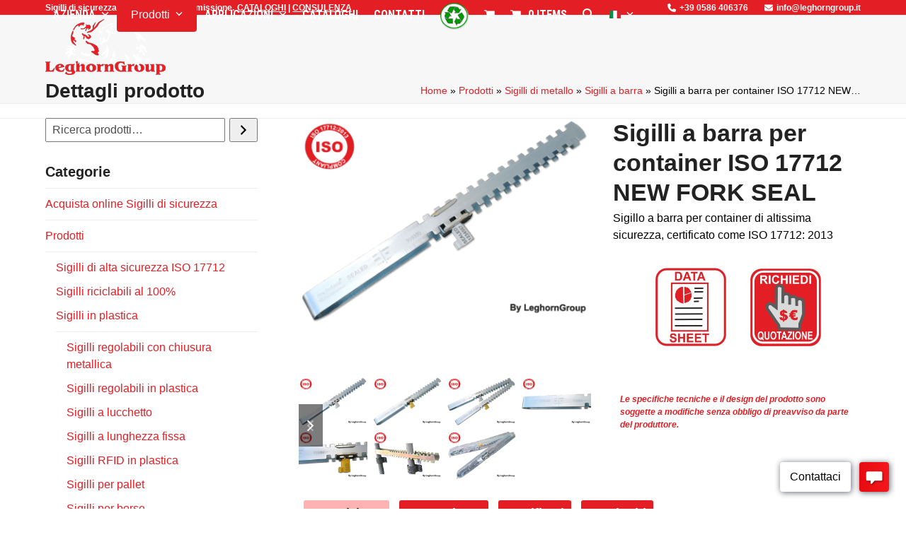

--- FILE ---
content_type: text/html; charset=UTF-8
request_url: https://www.leghorngroup.it/sigilli-barra-container-iso-17712-new-fork-seal/
body_size: 204704
content:
<!DOCTYPE html>
<html lang="it-IT" class="wpex-classic-style">
<head>
<meta charset="UTF-8">
<link rel="profile" href="http://gmpg.org/xfn/11">
<script data-wpfc-render="false">(function(){let events=["mousemove", "wheel", "scroll", "touchstart", "touchmove"];let fired=false;events.forEach(function(event){window.addEventListener(event, function(){if(fired===false){fired=true;setTimeout(function(){ (function(d,s){var f=d.getElementsByTagName(s)[0];j=d.createElement(s);j.setAttribute('src', 'https://www.googletagmanager.com/gtag/js?id=G-8PKLPG2N39');f.parentNode.insertBefore(j,f);})(document,'script'); }, 100);}},{once: true});});})();</script><script>window.dataLayer=window.dataLayer||[];function gtag(){dataLayer.push(arguments);}gtag('js', new Date());gtag('config', 'G-8PKLPG2N39', { 'anonymize_ip': true });</script><meta name='robots' content='index, follow, max-image-preview:large, max-snippet:-1, max-video-preview:-1'/>
<style>img:is([sizes="auto" i], [sizes^="auto," i]){contain-intrinsic-size:3000px 1500px}</style>
<meta name="viewport" content="width=device-width, initial-scale=1">
<title>Sigilli a barra per container ISO 17712 NEW FORK SEAL</title>
<meta name="description" content="Sigilli a barra per container ISO/PAS 17712 NEW FORK SEAL®. Il risultato di 25 anni di esperienza nel contrastare qualsiasi tipo..."/>
<link rel="canonical" href="https://www.leghorngroup.it/sigilli-barra-container-iso-17712-new-fork-seal/"/>
<meta property="og:locale" content="it_IT"/>
<meta property="og:type" content="article"/>
<meta property="og:title" content="Sigilli a barra per container ISO 17712 NEW FORK SEAL"/>
<meta property="og:description" content="Sigilli a barra per container ISO/PAS 17712 NEW FORK SEAL®. Il risultato di 25 anni di esperienza nel contrastare qualsiasi tipo..."/>
<meta property="og:url" content="https://www.leghorngroup.it/sigilli-barra-container-iso-17712-new-fork-seal/"/>
<meta property="og:site_name" content="LeghornGroup"/>
<meta property="article:modified_time" content="2025-06-22T16:09:12+00:00"/>
<meta property="og:image" content="https://www.leghorngroup.it/wp-content/uploads/2019/11/sigilli-barra-per-container-iso-pas-17712-newforkseal-01.png"/>
<meta property="og:image:width" content="600"/>
<meta property="og:image:height" content="420"/>
<meta property="og:image:type" content="image/png"/>
<meta name="twitter:card" content="summary_large_image"/>
<meta name="twitter:label1" content="Tempo di lettura stimato"/>
<meta name="twitter:data1" content="2 minuti"/>
<script type="application/ld+json" class="yoast-schema-graph">{"@context":"https://schema.org","@graph":[{"@type":"WebPage","@id":"https://www.leghorngroup.it/sigilli-barra-container-iso-17712-new-fork-seal/","url":"https://www.leghorngroup.it/sigilli-barra-container-iso-17712-new-fork-seal/","name":"Sigilli a barra per container ISO 17712 NEW FORK SEAL","isPartOf":{"@id":"https://www.leghorngroup.it/#website"},"primaryImageOfPage":{"@id":"https://www.leghorngroup.it/sigilli-barra-container-iso-17712-new-fork-seal/#primaryimage"},"image":{"@id":"https://www.leghorngroup.it/sigilli-barra-container-iso-17712-new-fork-seal/#primaryimage"},"thumbnailUrl":"https://www.leghorngroup.it/wp-content/uploads/2019/11/sigilli-barra-per-container-iso-pas-17712-newforkseal-01.png","datePublished":"2019-08-26T13:00:55+00:00","dateModified":"2025-06-22T16:09:12+00:00","description":"Sigilli a barra per container ISO/PAS 17712 NEW FORK SEAL®. Il risultato di 25 anni di esperienza nel contrastare qualsiasi tipo...","breadcrumb":{"@id":"https://www.leghorngroup.it/sigilli-barra-container-iso-17712-new-fork-seal/#breadcrumb"},"inLanguage":"it-IT","potentialAction":[{"@type":"ReadAction","target":["https://www.leghorngroup.it/sigilli-barra-container-iso-17712-new-fork-seal/"]}]},{"@type":"ImageObject","inLanguage":"it-IT","@id":"https://www.leghorngroup.it/sigilli-barra-container-iso-17712-new-fork-seal/#primaryimage","url":"https://www.leghorngroup.it/wp-content/uploads/2019/11/sigilli-barra-per-container-iso-pas-17712-newforkseal-01.png","contentUrl":"https://www.leghorngroup.it/wp-content/uploads/2019/11/sigilli-barra-per-container-iso-pas-17712-newforkseal-01.png","width":600,"height":420,"caption":"sigilli barra per container iso pas 17712"},{"@type":"BreadcrumbList","@id":"https://www.leghorngroup.it/sigilli-barra-container-iso-17712-new-fork-seal/#breadcrumb","itemListElement":[{"@type":"ListItem","position":1,"name":"Home","item":"https://www.leghorngroup.it/"},{"@type":"ListItem","position":2,"name":"Shop","item":"https://www.leghorngroup.it/negozio/"},{"@type":"ListItem","position":3,"name":"Prodotti","item":"https://www.leghorngroup.it/prodotti/"},{"@type":"ListItem","position":4,"name":"Sigilli di metallo","item":"https://www.leghorngroup.it/prodotti/sigilli-di-metallo/"},{"@type":"ListItem","position":5,"name":"Sigilli a barra","item":"https://www.leghorngroup.it/prodotti/sigilli-di-metallo/sigilli-a-barra/"},{"@type":"ListItem","position":6,"name":"Sigilli a barra per container ISO 17712 NEW&hellip;"}]},{"@type":"WebSite","@id":"https://www.leghorngroup.it/#website","url":"https://www.leghorngroup.it/","name":"LeghornGroup","description":"Sigilli di sicurezza, sigilli di garanzia","publisher":{"@id":"https://www.leghorngroup.it/#organization"},"potentialAction":[{"@type":"SearchAction","target":{"@type":"EntryPoint","urlTemplate":"https://www.leghorngroup.it/?s={search_term_string}"},"query-input":{"@type":"PropertyValueSpecification","valueRequired":true,"valueName":"search_term_string"}}],"inLanguage":"it-IT"},{"@type":"Organization","@id":"https://www.leghorngroup.it/#organization","name":"LeghornGroup","url":"https://www.leghorngroup.it/","logo":{"@type":"ImageObject","inLanguage":"it-IT","@id":"https://www.leghorngroup.it/#/schema/logo/image/","url":"https://www.leghorngroup.it/wp-content/uploads/2019/11/logo.png","contentUrl":"https://www.leghorngroup.it/wp-content/uploads/2019/11/logo.png","width":300,"height":141,"caption":"LeghornGroup"},"image":{"@id":"https://www.leghorngroup.it/#/schema/logo/image/"}}]}</script>
<link rel='dns-prefetch' href='//fonts.googleapis.com'/>
<link rel="alternate" type="application/rss+xml" title="LeghornGroup &raquo; Feed" href="https://www.leghorngroup.it/feed/"/>
<link rel="alternate" type="application/rss+xml" title="LeghornGroup &raquo; Feed dei commenti" href="https://www.leghorngroup.it/comments/feed/"/>
<link rel="stylesheet" type="text/css" href="//www.leghorngroup.it/wp-content/cache/wpfc-minified/6olk63zk/17jt.css" media="all"/>
<style id='global-styles-inline-css'>:root{--wp--preset--aspect-ratio--square:1;--wp--preset--aspect-ratio--4-3:4/3;--wp--preset--aspect-ratio--3-4:3/4;--wp--preset--aspect-ratio--3-2:3/2;--wp--preset--aspect-ratio--2-3:2/3;--wp--preset--aspect-ratio--16-9:16/9;--wp--preset--aspect-ratio--9-16:9/16;--wp--preset--color--black:#000000;--wp--preset--color--cyan-bluish-gray:#abb8c3;--wp--preset--color--white:#ffffff;--wp--preset--color--pale-pink:#f78da7;--wp--preset--color--vivid-red:#cf2e2e;--wp--preset--color--luminous-vivid-orange:#ff6900;--wp--preset--color--luminous-vivid-amber:#fcb900;--wp--preset--color--light-green-cyan:#7bdcb5;--wp--preset--color--vivid-green-cyan:#00d084;--wp--preset--color--pale-cyan-blue:#8ed1fc;--wp--preset--color--vivid-cyan-blue:#0693e3;--wp--preset--color--vivid-purple:#9b51e0;--wp--preset--color--accent:var(--wpex-accent);--wp--preset--color--on-accent:var(--wpex-on-accent);--wp--preset--color--accent-alt:var(--wpex-accent-alt);--wp--preset--color--on-accent-alt:var(--wpex-on-accent-alt);--wp--preset--gradient--vivid-cyan-blue-to-vivid-purple:linear-gradient(135deg,rgba(6,147,227,1) 0%,rgb(155,81,224) 100%);--wp--preset--gradient--light-green-cyan-to-vivid-green-cyan:linear-gradient(135deg,rgb(122,220,180) 0%,rgb(0,208,130) 100%);--wp--preset--gradient--luminous-vivid-amber-to-luminous-vivid-orange:linear-gradient(135deg,rgba(252,185,0,1) 0%,rgba(255,105,0,1) 100%);--wp--preset--gradient--luminous-vivid-orange-to-vivid-red:linear-gradient(135deg,rgba(255,105,0,1) 0%,rgb(207,46,46) 100%);--wp--preset--gradient--very-light-gray-to-cyan-bluish-gray:linear-gradient(135deg,rgb(238,238,238) 0%,rgb(169,184,195) 100%);--wp--preset--gradient--cool-to-warm-spectrum:linear-gradient(135deg,rgb(74,234,220) 0%,rgb(151,120,209) 20%,rgb(207,42,186) 40%,rgb(238,44,130) 60%,rgb(251,105,98) 80%,rgb(254,248,76) 100%);--wp--preset--gradient--blush-light-purple:linear-gradient(135deg,rgb(255,206,236) 0%,rgb(152,150,240) 100%);--wp--preset--gradient--blush-bordeaux:linear-gradient(135deg,rgb(254,205,165) 0%,rgb(254,45,45) 50%,rgb(107,0,62) 100%);--wp--preset--gradient--luminous-dusk:linear-gradient(135deg,rgb(255,203,112) 0%,rgb(199,81,192) 50%,rgb(65,88,208) 100%);--wp--preset--gradient--pale-ocean:linear-gradient(135deg,rgb(255,245,203) 0%,rgb(182,227,212) 50%,rgb(51,167,181) 100%);--wp--preset--gradient--electric-grass:linear-gradient(135deg,rgb(202,248,128) 0%,rgb(113,206,126) 100%);--wp--preset--gradient--midnight:linear-gradient(135deg,rgb(2,3,129) 0%,rgb(40,116,252) 100%);--wp--preset--font-size--small:13px;--wp--preset--font-size--medium:20px;--wp--preset--font-size--large:36px;--wp--preset--font-size--x-large:42px;--wp--preset--font-family--system-sans-serif:-apple-system, BlinkMacSystemFont, 'Segoe UI', Roboto, Oxygen-Sans, Ubuntu, Cantarell, 'Helvetica Neue', sans-serif;--wp--preset--font-family--system-serif:Iowan Old Style, Apple Garamond, Baskerville, Times New Roman, Droid Serif, Times, Source Serif Pro, serif, Apple Color Emoji, Segoe UI Emoji, Segoe UI Symbol;--wp--preset--spacing--20:0.44rem;--wp--preset--spacing--30:0.67rem;--wp--preset--spacing--40:1rem;--wp--preset--spacing--50:1.5rem;--wp--preset--spacing--60:2.25rem;--wp--preset--spacing--70:3.38rem;--wp--preset--spacing--80:5.06rem;--wp--preset--shadow--natural:6px 6px 9px rgba(0, 0, 0, 0.2);--wp--preset--shadow--deep:12px 12px 50px rgba(0, 0, 0, 0.4);--wp--preset--shadow--sharp:6px 6px 0px rgba(0, 0, 0, 0.2);--wp--preset--shadow--outlined:6px 6px 0px -3px rgba(255, 255, 255, 1), 6px 6px rgba(0, 0, 0, 1);--wp--preset--shadow--crisp:6px 6px 0px rgba(0, 0, 0, 1);}:root{--wp--style--global--content-size:840px;--wp--style--global--wide-size:1200px;}:where(body){margin:0;}.wp-site-blocks > .alignleft{float:left;margin-right:2em;}.wp-site-blocks > .alignright{float:right;margin-left:2em;}.wp-site-blocks > .aligncenter{justify-content:center;margin-left:auto;margin-right:auto;}:where(.wp-site-blocks) > *{margin-block-start:24px;margin-block-end:0;}:where(.wp-site-blocks) > :first-child{margin-block-start:0;}:where(.wp-site-blocks) > :last-child{margin-block-end:0;}:root{--wp--style--block-gap:24px;}:root :where(.is-layout-flow) > :first-child{margin-block-start:0;}:root :where(.is-layout-flow) > :last-child{margin-block-end:0;}:root :where(.is-layout-flow) > *{margin-block-start:24px;margin-block-end:0;}:root :where(.is-layout-constrained) > :first-child{margin-block-start:0;}:root :where(.is-layout-constrained) > :last-child{margin-block-end:0;}:root :where(.is-layout-constrained) > *{margin-block-start:24px;margin-block-end:0;}:root :where(.is-layout-flex){gap:24px;}:root :where(.is-layout-grid){gap:24px;}.is-layout-flow > .alignleft{float:left;margin-inline-start:0;margin-inline-end:2em;}.is-layout-flow > .alignright{float:right;margin-inline-start:2em;margin-inline-end:0;}.is-layout-flow > .aligncenter{margin-left:auto !important;margin-right:auto !important;}.is-layout-constrained > .alignleft{float:left;margin-inline-start:0;margin-inline-end:2em;}.is-layout-constrained > .alignright{float:right;margin-inline-start:2em;margin-inline-end:0;}.is-layout-constrained > .aligncenter{margin-left:auto !important;margin-right:auto !important;}.is-layout-constrained > :where(:not(.alignleft):not(.alignright):not(.alignfull)){max-width:var(--wp--style--global--content-size);margin-left:auto !important;margin-right:auto !important;}.is-layout-constrained > .alignwide{max-width:var(--wp--style--global--wide-size);}body .is-layout-flex{display:flex;}.is-layout-flex{flex-wrap:wrap;align-items:center;}.is-layout-flex > :is(*, div){margin:0;}body .is-layout-grid{display:grid;}.is-layout-grid > :is(*, div){margin:0;}body{padding-top:0px;padding-right:0px;padding-bottom:0px;padding-left:0px;}a:where(:not(.wp-element-button)){text-decoration:underline;}:root :where(.wp-element-button, .wp-block-button__link){background-color:#32373c;border-width:0;color:#fff;font-family:inherit;font-size:inherit;line-height:inherit;padding:calc(0.667em + 2px) calc(1.333em + 2px);text-decoration:none;}.has-black-color{color:var(--wp--preset--color--black) !important;}.has-cyan-bluish-gray-color{color:var(--wp--preset--color--cyan-bluish-gray) !important;}.has-white-color{color:var(--wp--preset--color--white) !important;}.has-pale-pink-color{color:var(--wp--preset--color--pale-pink) !important;}.has-vivid-red-color{color:var(--wp--preset--color--vivid-red) !important;}.has-luminous-vivid-orange-color{color:var(--wp--preset--color--luminous-vivid-orange) !important;}.has-luminous-vivid-amber-color{color:var(--wp--preset--color--luminous-vivid-amber) !important;}.has-light-green-cyan-color{color:var(--wp--preset--color--light-green-cyan) !important;}.has-vivid-green-cyan-color{color:var(--wp--preset--color--vivid-green-cyan) !important;}.has-pale-cyan-blue-color{color:var(--wp--preset--color--pale-cyan-blue) !important;}.has-vivid-cyan-blue-color{color:var(--wp--preset--color--vivid-cyan-blue) !important;}.has-vivid-purple-color{color:var(--wp--preset--color--vivid-purple) !important;}.has-accent-color{color:var(--wp--preset--color--accent) !important;}.has-on-accent-color{color:var(--wp--preset--color--on-accent) !important;}.has-accent-alt-color{color:var(--wp--preset--color--accent-alt) !important;}.has-on-accent-alt-color{color:var(--wp--preset--color--on-accent-alt) !important;}.has-black-background-color{background-color:var(--wp--preset--color--black) !important;}.has-cyan-bluish-gray-background-color{background-color:var(--wp--preset--color--cyan-bluish-gray) !important;}.has-white-background-color{background-color:var(--wp--preset--color--white) !important;}.has-pale-pink-background-color{background-color:var(--wp--preset--color--pale-pink) !important;}.has-vivid-red-background-color{background-color:var(--wp--preset--color--vivid-red) !important;}.has-luminous-vivid-orange-background-color{background-color:var(--wp--preset--color--luminous-vivid-orange) !important;}.has-luminous-vivid-amber-background-color{background-color:var(--wp--preset--color--luminous-vivid-amber) !important;}.has-light-green-cyan-background-color{background-color:var(--wp--preset--color--light-green-cyan) !important;}.has-vivid-green-cyan-background-color{background-color:var(--wp--preset--color--vivid-green-cyan) !important;}.has-pale-cyan-blue-background-color{background-color:var(--wp--preset--color--pale-cyan-blue) !important;}.has-vivid-cyan-blue-background-color{background-color:var(--wp--preset--color--vivid-cyan-blue) !important;}.has-vivid-purple-background-color{background-color:var(--wp--preset--color--vivid-purple) !important;}.has-accent-background-color{background-color:var(--wp--preset--color--accent) !important;}.has-on-accent-background-color{background-color:var(--wp--preset--color--on-accent) !important;}.has-accent-alt-background-color{background-color:var(--wp--preset--color--accent-alt) !important;}.has-on-accent-alt-background-color{background-color:var(--wp--preset--color--on-accent-alt) !important;}.has-black-border-color{border-color:var(--wp--preset--color--black) !important;}.has-cyan-bluish-gray-border-color{border-color:var(--wp--preset--color--cyan-bluish-gray) !important;}.has-white-border-color{border-color:var(--wp--preset--color--white) !important;}.has-pale-pink-border-color{border-color:var(--wp--preset--color--pale-pink) !important;}.has-vivid-red-border-color{border-color:var(--wp--preset--color--vivid-red) !important;}.has-luminous-vivid-orange-border-color{border-color:var(--wp--preset--color--luminous-vivid-orange) !important;}.has-luminous-vivid-amber-border-color{border-color:var(--wp--preset--color--luminous-vivid-amber) !important;}.has-light-green-cyan-border-color{border-color:var(--wp--preset--color--light-green-cyan) !important;}.has-vivid-green-cyan-border-color{border-color:var(--wp--preset--color--vivid-green-cyan) !important;}.has-pale-cyan-blue-border-color{border-color:var(--wp--preset--color--pale-cyan-blue) !important;}.has-vivid-cyan-blue-border-color{border-color:var(--wp--preset--color--vivid-cyan-blue) !important;}.has-vivid-purple-border-color{border-color:var(--wp--preset--color--vivid-purple) !important;}.has-accent-border-color{border-color:var(--wp--preset--color--accent) !important;}.has-on-accent-border-color{border-color:var(--wp--preset--color--on-accent) !important;}.has-accent-alt-border-color{border-color:var(--wp--preset--color--accent-alt) !important;}.has-on-accent-alt-border-color{border-color:var(--wp--preset--color--on-accent-alt) !important;}.has-vivid-cyan-blue-to-vivid-purple-gradient-background{background:var(--wp--preset--gradient--vivid-cyan-blue-to-vivid-purple) !important;}.has-light-green-cyan-to-vivid-green-cyan-gradient-background{background:var(--wp--preset--gradient--light-green-cyan-to-vivid-green-cyan) !important;}.has-luminous-vivid-amber-to-luminous-vivid-orange-gradient-background{background:var(--wp--preset--gradient--luminous-vivid-amber-to-luminous-vivid-orange) !important;}.has-luminous-vivid-orange-to-vivid-red-gradient-background{background:var(--wp--preset--gradient--luminous-vivid-orange-to-vivid-red) !important;}.has-very-light-gray-to-cyan-bluish-gray-gradient-background{background:var(--wp--preset--gradient--very-light-gray-to-cyan-bluish-gray) !important;}.has-cool-to-warm-spectrum-gradient-background{background:var(--wp--preset--gradient--cool-to-warm-spectrum) !important;}.has-blush-light-purple-gradient-background{background:var(--wp--preset--gradient--blush-light-purple) !important;}.has-blush-bordeaux-gradient-background{background:var(--wp--preset--gradient--blush-bordeaux) !important;}.has-luminous-dusk-gradient-background{background:var(--wp--preset--gradient--luminous-dusk) !important;}.has-pale-ocean-gradient-background{background:var(--wp--preset--gradient--pale-ocean) !important;}.has-electric-grass-gradient-background{background:var(--wp--preset--gradient--electric-grass) !important;}.has-midnight-gradient-background{background:var(--wp--preset--gradient--midnight) !important;}.has-small-font-size{font-size:var(--wp--preset--font-size--small) !important;}.has-medium-font-size{font-size:var(--wp--preset--font-size--medium) !important;}.has-large-font-size{font-size:var(--wp--preset--font-size--large) !important;}.has-x-large-font-size{font-size:var(--wp--preset--font-size--x-large) !important;}.has-system-sans-serif-font-family{font-family:var(--wp--preset--font-family--system-sans-serif) !important;}.has-system-serif-font-family{font-family:var(--wp--preset--font-family--system-serif) !important;}:root :where(.wp-block-post-template){margin-top:0px;margin-right:auto;margin-bottom:0px;margin-left:auto;}:root :where(.wp-block-pullquote){font-size:1.5em;line-height:1.6;}</style>
<style>.wpcf7 .screen-reader-response{position:absolute;overflow:hidden;clip:rect(1px, 1px, 1px, 1px);clip-path:inset(50%);height:1px;width:1px;margin:-1px;padding:0;border:0;word-wrap:normal !important;}
.wpcf7 .hidden-fields-container{display:none;}
.wpcf7 form .wpcf7-response-output{margin:2em 0.5em 1em;padding:0.2em 1em;border:2px solid #00a0d2;}
.wpcf7 form.init .wpcf7-response-output, .wpcf7 form.resetting .wpcf7-response-output, .wpcf7 form.submitting .wpcf7-response-output{display:none;}
.wpcf7 form.sent .wpcf7-response-output{border-color:#46b450;}
.wpcf7 form.failed .wpcf7-response-output, .wpcf7 form.aborted .wpcf7-response-output{border-color:#dc3232;}
.wpcf7 form.spam .wpcf7-response-output{border-color:#f56e28;}
.wpcf7 form.invalid .wpcf7-response-output, .wpcf7 form.unaccepted .wpcf7-response-output, .wpcf7 form.payment-required .wpcf7-response-output{border-color:#ffb900;}
.wpcf7-form-control-wrap{position:relative;}
.wpcf7-not-valid-tip{color:#dc3232;font-size:1em;font-weight:normal;display:block;}
.use-floating-validation-tip .wpcf7-not-valid-tip{position:relative;top:-2ex;left:1em;z-index:100;border:1px solid #dc3232;background:#fff;padding:.2em .8em;width:24em;}
.wpcf7-list-item{display:inline-block;margin:0 0 0 1em;}
.wpcf7-list-item-label::before, .wpcf7-list-item-label::after{content:" ";}
.wpcf7-spinner{visibility:hidden;display:inline-block;background-color:#23282d;opacity:0.75;width:24px;height:24px;border:none;border-radius:100%;padding:0;margin:0 24px;position:relative;}
form.submitting .wpcf7-spinner{visibility:visible;}
.wpcf7-spinner::before{content:'';position:absolute;background-color:#fbfbfc;top:4px;left:4px;width:6px;height:6px;border:none;border-radius:100%;transform-origin:8px 8px;animation-name:spin;animation-duration:1000ms;animation-timing-function:linear;animation-iteration-count:infinite;}
@media (prefers-reduced-motion: reduce) {
.wpcf7-spinner::before{animation-name:blink;animation-duration:2000ms;}
}
@keyframes spin {
from{transform:rotate(0deg);}
to{transform:rotate(360deg);}
}
@keyframes blink {
from{opacity:0;}
50%{opacity:1;}
to{opacity:0;}
}
.wpcf7 [inert]{opacity:0.5;}
.wpcf7 input[type="file"]{cursor:pointer;}
.wpcf7 input[type="file"]:disabled{cursor:default;}
.wpcf7 .wpcf7-submit:disabled{cursor:not-allowed;}
.wpcf7 input[type="url"],
.wpcf7 input[type="email"],
.wpcf7 input[type="tel"]{direction:ltr;}
.wpcf7-reflection > output{display:list-item;list-style:none;}
.wpcf7-reflection > output[hidden]{display:none;}</style>
<style id='woocommerce-inline-inline-css'>.woocommerce form .form-row .required{visibility:visible;}</style>
<link rel="stylesheet" type="text/css" href="//www.leghorngroup.it/wp-content/cache/wpfc-minified/m9ihngps/17jt.css" media="all"/>
<link rel="stylesheet" type="text/css" href="//www.leghorngroup.it/wp-content/cache/wpfc-minified/dr6j3nur/17js.css" media="only screen and (max-width:959px)"/>
<link rel="stylesheet" type="text/css" href="//www.leghorngroup.it/wp-content/cache/wpfc-minified/77h320us/17js.css" media="only screen and (min-width:960px)"/>
<link rel="stylesheet" type="text/css" href="//www.leghorngroup.it/wp-content/cache/wpfc-minified/klmdvv4y/17js.css" media="all"/>
<script data-wpfc-render="false">(function(){let events=["mousemove", "wheel", "scroll", "touchstart", "touchmove"];let fired=false;events.forEach(function(event){window.addEventListener(event, function(){if(fired===false){fired=true;setTimeout(function(){ (function(d,s){var f=d.getElementsByTagName(s)[0];j=d.createElement(s);j.setAttribute('src', 'https://www.leghorngroup.it/wp-content/plugins/woocommerce/assets/js/frontend/add-to-cart.min.js?ver=10.3.7');j.setAttribute('id', 'wc-add-to-cart-js');j.setAttribute('data-wp-strategy', 'defer');f.parentNode.insertBefore(j,f);})(document,'script'); }, 200);}},{once: true});});})();</script>
<link rel="https://api.w.org/" href="https://www.leghorngroup.it/wp-json/"/><link rel="alternate" title="JSON" type="application/json" href="https://www.leghorngroup.it/wp-json/wp/v2/product/5747"/><link rel="EditURI" type="application/rsd+xml" title="RSD" href="https://www.leghorngroup.it/xmlrpc.php?rsd"/>
<meta name="generator" content="WordPress 6.8.3"/>
<meta name="generator" content="WooCommerce 10.3.7"/>
<link rel='shortlink' href='https://www.leghorngroup.it/?p=5747'/>
<link rel="alternate" title="oEmbed (JSON)" type="application/json+oembed" href="https://www.leghorngroup.it/wp-json/oembed/1.0/embed?url=https%3A%2F%2Fwww.leghorngroup.it%2Fsigilli-barra-container-iso-17712-new-fork-seal%2F"/>
<link rel="alternate" title="oEmbed (XML)" type="text/xml+oembed" href="https://www.leghorngroup.it/wp-json/oembed/1.0/embed?url=https%3A%2F%2Fwww.leghorngroup.it%2Fsigilli-barra-container-iso-17712-new-fork-seal%2F&#038;format=xml"/>
<style>.cmplz-hidden{display:none !important;}</style>
<meta name="google-site-verification" content="GhGJTT8NDfMOZOXvYB1_MXBWa9UD9BZxwWhC48JZc9A"/>
<link rel="icon" href="https://www.leghorngroup.it/wp-content/uploads/2019/10/ico-32px.png" sizes="32x32"><link rel="shortcut icon" href="https://www.leghorngroup.it/wp-content/uploads/2019/10/ico-32px.png"><link rel="apple-touch-icon" href="https://www.leghorngroup.it/wp-content/uploads/2020/04/logo57px.jpg" sizes="57x57"><link rel="apple-touch-icon" href="https://www.leghorngroup.it/wp-content/uploads/2020/04/logo76px.jpg" sizes="76x76"><link rel="apple-touch-icon" href="https://www.leghorngroup.it/wp-content/uploads/2020/04/logo120px.jpg" sizes="120x120"><link rel="apple-touch-icon" href="https://www.leghorngroup.it/wp-content/uploads/2020/04/logo152px.jpg" sizes="114x114">	<noscript><style>.woocommerce-product-gallery{opacity:1 !important;}</style></noscript>
<style>.recentcomments a{display:inline !important;padding:0 !important;margin:0 !important;}</style>
<script data-cfasync='false'>window.purechatApi={ l: [], t: [], on: function (){ this.l.push(arguments); }}; (function (){ var done=false; var script=document.createElement('script'); script.async=true; script.type='text/javascript'; script.src='https://app.purechat.com/VisitorWidget/WidgetScript'; document.getElementsByTagName('HEAD').item(0).appendChild(script); script.onreadystatechange=script.onload=function (e){ if(!done&&(!this.readyState||this.readyState=='loaded'||this.readyState=='complete')){ var w=new PCWidget({c: '360b6d9f-5ecc-492f-be37-c0ba244a209c', f: true });done=true; }};})();</script><noscript><style>body:not(.content-full-screen) .wpex-vc-row-stretched[data-vc-full-width-init="false"]{visibility:visible;}</style></noscript>
<style id="wp-custom-css">body #site-navigation li.megamenu>ul.sub-menu>li.menu-item ul{left:auto !important;}
@media only screen and (max-width:500px){body .mobile-menu-extra-icons{display:inline !important;}}
#site-navigation li.megamenu >ul.sub-menu >li.menu-item.menu-item-has-children >a .link-inner{font-size:16px;color:#ffffff;background-color:#e31e24;padding-left:5px;padding-right:5px;padding-top:2px;padding-bottom:2px;text-transform:uppercase;}.heading_class a{font-size:16px !important;color:#ffffff !important;background-color:#e31e24 !important;padding-top:1px !important;padding-bottom:1px !important;}
.woocommerce .product .cart .variations label{text-transform:none;}
ul.woocommerce-shipping-methods{margin:0px;}
.about_paypal{float:right;font-weight:initial;font-size:11px;}.woocommerce-checkout-payment .wc_payment_method img{display:inline;vertical-align:middle;padding-left:5px;}
body .lang_switch{float:right !important;}
body .product-variation-thumbs,.woocommerce .product div.images .flex-control-thumbs{margin-top:70px;}
#footer-bottom #copyright{margin-top:-50px;}
#top-bar-wrap{border-bottom:none;}
.woocommerce ul.products li.product .onsale{left:auto;right:15px;}.woocommerce span.onsale,.woocommerce .outofstock-badge{left:370px;}.woocommerce span.onsale{background:#e31e24;}
.woocommerce .upsells.products h2,.woocommerce .related.products h2{text-align:center;}.td-noborder{border-style:hidden!important;}
.woocommerce .product .summary .price{font-weight:bold;}
.my_heading_class a{color:#ffffff !important;background-color:#ffffff !important;}ul#shipping_method li{display:flex;align-items:baseline;}.woocommerce-checkout-payment .wc_payment_method label{display:contents;}table th,table td{text-align:inherit;
padding-top:0.2em;padding-right:.1em;padding-bottom:0.2em;padding-left:.5em;border:1px solid #eee;}.wpex-mb-20{margin-bottom:10px;align-content}
.woocommerce .product p.stock{display:none;}.tracking_page_icon_fonts{font-size:22px;font-weight:600;}
.fancybox-image,.fancybox-spaceball{background:#ffffff;}.fancybox-thumbs__list a{background-color:rgb(255,255,255);}
.site-navigation-wrap{--wpex-dropmenu-link-padding-y:0px;}
pre{background-color:#e31e24;border-left:3px solid #c23535;padding:5px;font-size:18px;}pre a{color:#FFFFFF !important;}
.woocommerce-tabs .wc-tabs li.active a{font-size:18px;color:#000000;background-color:rgba(255,0,0,0.3);border-radius:3px 3px 0px 0px;font-weight:var(--wpex-bold);}.woocommerce-tabs .wc-tabs a{font-size:18px;padding:5px 10px 5px 10px;background-color:#e31e24;color:#ffffff;border-radius:3px 3px 0px 0px;font-weight:var(--wpex-bold);margin:0px 7px;}
.woocommerce .upsells.products h2,.woocommerce .related.products h2{padding-top:50px;}.button_trst{background-color:#fff;border:1px solid #00b67a;border-radius:2px;display:inline-block;font-size:0;width:370px;padding:13px;font-size:18px !important;}
.cst_heading{font:normal 1.5em Arial;color:#444444;padding:10px !important;margin-bottom:15px;background:#eeeeee;border-top:2px solid #444444;}
.woocommerce-product-details__short-description{margin-top:-25px;margin-bottom:-10px;}
.grecaptcha-badge{visibility:hidden !important;}</style>
<noscript><style>.wpb_animate_when_almost_visible{opacity:1;}</style></noscript><style data-type="wpex-css" id="wpex-css">:root{--wpex-body-font-family:Arial,Helvetica,sans-serif;--wpex-body-font-size:16px;--wpex-body-color:#000000;}.header-aside-content{color:#050505;}.main-navigation-ul .link-inner{font-family:'Roboto Condensed';font-weight:700;text-transform:uppercase;}.main-navigation-ul .sub-menu .link-inner{text-transform:none;}.wpex-mobile-menu,#sidr-main{letter-spacing:0.2px;}.page-header .page-header-title{font-weight:600;}.page-header .page-subheading{font-size:14px;color:#020202;letter-spacing:0px;}.footer-widget .widget-title{text-transform:uppercase;}.up-sells >h2,.related.products >h2,.woocommerce-tabs .panel >h2{text-transform:uppercase;}
.woocommerce .product .summary :is(.single_add_to_cart_button,.added_to_cart),.product :is(.add_to_cart_button,.added_to_cart),.product-actions .button,.vcex-wc-template-part .single_add_to_cart_button{width:100%;}.cart:has(.added_to_cart) .single_add_to_cart_button{margin-block-end:10px;}
:root{--wpex-accent:#e31e24;--wpex-accent-alt:#e31e24;--wpex-accent-alt:#ff0008;--wpex-hover-link-color:#ff1000;--wpex-site-header-height:80px;--wpex-site-header-gutter:80px;--wpex-site-header-shrink-end-height:65px;--wpex-dropmenu-colored-top-border-color:#e31e24;--wpex-vc-column-inner-margin-bottom:40px;}.page-header{margin-block-end:20px;}.site-breadcrumbs{color:#000000;}.site-breadcrumbs a{color:#e31e24;}.post-pagination a{color:#dd0000;}.post-pagination-wrap{padding:15px;}:root,.site-boxed.wpex-responsive #wrap{--wpex-container-width:1200px;}#top-bar-wrap{background-color:#e31e24;}.wpex-top-bar-sticky{background-color:#e31e24;}#top-bar{color:#ffffff;--wpex-text-2:#ffffff;--wpex-text-3:#ffffff;--wpex-text-4:#ffffff;--wpex-link-color:#ffffff;padding-block-start:0px;padding-block-end:0px;}.header-padding{padding-block-start:0px;padding-block-end:0px;}#site-header{--wpex-site-header-color:#ffffff;--wpex-site-header-bg-color:#020202;}.logo-padding{padding-block-start:5px;padding-block-end:5px;}#site-navigation-wrap{--wpex-main-nav-link-color:#ffffff;--wpex-hover-main-nav-link-color:#ffffff;--wpex-active-main-nav-link-color:#ffffff;--wpex-hover-main-nav-link-color:#ffffff;--wpex-dropmenu-link-padding-y:5px;--wpex-dropmenu-border-color:#999999;--wpex-dropmenu-caret-border-color:#999999;--wpex-megamenu-divider-color:#999999;--wpex-dropmenu-link-color:#1e1e1e;--wpex-hover-dropmenu-link-color:#ffffff;--wpex-hover-dropmenu-link-bg:#515151;}#site-navigation-wrap .megamenu{--wpex-dropmenu-link-padding-y:5px;}#searchform-dropdown{--wpex-dropmenu-colored-top-border-color:#ff0008;}#mobile-menu,#mobile-icons-menu{--wpex-hover-link-color:#e31e24;}#sidr-main{color:#f2f2f2;--wpex-link-color:#f2f2f2;--wpex-text-2:#f2f2f2;}#sidebar{padding:0 0 0 0;}.author-bio-title{color:#dd0000;}.author-bio{color:#3f3f3f;}#footer-callout .theme-button{border-radius:3px;}#footer-bottom{padding-block-start:15px;padding-inline-end:0px;padding-block-end:15px;background-color:#262626;color:#c6c6c6;--wpex-text-2:#c6c6c6;--wpex-text-3:#c6c6c6;--wpex-text-4:#c6c6c6;}.woocommerce .products .product .price{display:none;}.woocommerce ul.products li.product .woocommerce-loop-product__title:hover,.woocommerce ul.products li.product .woocommerce-loop-category__title:hover{color:#e31e24;}@media only screen and (max-width:767px){#site-logo .logo-img{max-width:140px;}}</style>
<script data-wpfc-render="false">(function(){let events=["mousemove", "wheel", "scroll", "touchstart", "touchmove"];let fired=false;events.forEach(function(event){window.addEventListener(event, function(){if(fired===false){fired=true;setTimeout(function(){ (function(d,s){var f=d.getElementsByTagName(s)[0];j=d.createElement(s);j.setAttribute('src', 'https://www.googletagmanager.com/gtag/js?id=AW-1066888623');f.parentNode.insertBefore(j,f);})(document,'script'); }, 300);}},{once: true});});})();</script>
<script>window.dataLayer=window.dataLayer||[];
function gtag(){ dataLayer.push(arguments); }
gtag('consent', 'default', {
analytics_storage: 'denied',
ad_storage: 'denied',
ad_user_data: 'denied',
ad_personalization: 'denied',
region: ['AT', 'BE', 'BG', 'HR', 'CY', 'CZ', 'DK', 'EE', 'FI', 'FR', 'DE', 'GR', 'HU', 'IS', 'IE', 'IT', 'LV', 'LI', 'LT', 'LU', 'MT', 'NL', 'NO', 'PL', 'PT', 'RO', 'SK', 'SI', 'ES', 'SE', 'GB', 'CH'],
wait_for_update: 500,
});
gtag('js', new Date());
gtag('set', 'developer_id.dOGY3NW', true);
gtag("config", "AW-1066888623", { "groups": "GLA", "send_page_view": false });</script>
<script data-wpfc-render="false">var Wpfcll={s:[],osl:0,scroll:false,i:function(){Wpfcll.ss();window.addEventListener('load',function(){let observer=new MutationObserver(mutationRecords=>{Wpfcll.osl=Wpfcll.s.length;Wpfcll.ss();if(Wpfcll.s.length > Wpfcll.osl){Wpfcll.ls(false);}});observer.observe(document.getElementsByTagName("html")[0],{childList:true,attributes:true,subtree:true,attributeFilter:["src"],attributeOldValue:false,characterDataOldValue:false});Wpfcll.ls(true);});window.addEventListener('scroll',function(){Wpfcll.scroll=true;Wpfcll.ls(false);});window.addEventListener('resize',function(){Wpfcll.scroll=true;Wpfcll.ls(false);});window.addEventListener('click',function(){Wpfcll.scroll=true;Wpfcll.ls(false);});},c:function(e,pageload){var w=document.documentElement.clientHeight || body.clientHeight;var n=0;if(pageload){n=0;}else{n=(w > 800) ? 800:200;n=Wpfcll.scroll ? 800:n;}var er=e.getBoundingClientRect();var t=0;var p=e.parentNode ? e.parentNode:false;if(typeof p.getBoundingClientRect=="undefined"){var pr=false;}else{var pr=p.getBoundingClientRect();}if(er.x==0 && er.y==0){for(var i=0;i < 10;i++){if(p){if(pr.x==0 && pr.y==0){if(p.parentNode){p=p.parentNode;}if(typeof p.getBoundingClientRect=="undefined"){pr=false;}else{pr=p.getBoundingClientRect();}}else{t=pr.top;break;}}};}else{t=er.top;}if(w - t+n > 0){return true;}return false;},r:function(e,pageload){var s=this;var oc,ot;try{oc=e.getAttribute("data-wpfc-original-src");ot=e.getAttribute("data-wpfc-original-srcset");originalsizes=e.getAttribute("data-wpfc-original-sizes");if(s.c(e,pageload)){if(oc || ot){if(e.tagName=="DIV" || e.tagName=="A" || e.tagName=="SPAN"){e.style.backgroundImage="url("+oc+")";e.removeAttribute("data-wpfc-original-src");e.removeAttribute("data-wpfc-original-srcset");e.removeAttribute("onload");}else{if(oc){e.setAttribute('src',oc);}if(ot){e.setAttribute('srcset',ot);}if(originalsizes){e.setAttribute('sizes',originalsizes);}if(e.getAttribute("alt") && e.getAttribute("alt")=="blank"){e.removeAttribute("alt");}e.removeAttribute("data-wpfc-original-src");e.removeAttribute("data-wpfc-original-srcset");e.removeAttribute("data-wpfc-original-sizes");e.removeAttribute("onload");if(e.tagName=="IFRAME"){var y="https://www.youtube.com/embed/";if(navigator.userAgent.match(/\sEdge?\/\d/i)){e.setAttribute('src',e.getAttribute("src").replace(/.+\/templates\/youtube\.html\#/,y));}e.onload=function(){if(typeof window.jQuery !="undefined"){if(jQuery.fn.fitVids){jQuery(e).parent().fitVids({customSelector:"iframe[src]"});}}var s=e.getAttribute("src").match(/templates\/youtube\.html\#(.+)/);if(s){try{var i=e.contentDocument || e.contentWindow;if(i.location.href=="about:blank"){e.setAttribute('src',y+s[1]);}}catch(err){e.setAttribute('src',y+s[1]);}}}}}}else{if(e.tagName=="NOSCRIPT"){if(typeof window.jQuery !="undefined"){if(jQuery(e).attr("data-type")=="wpfc"){e.removeAttribute("data-type");jQuery(e).after(jQuery(e).text());}}}}}}catch(error){console.log(error);console.log("==>",e);}},ss:function(){var i=Array.prototype.slice.call(document.getElementsByTagName("img"));var f=Array.prototype.slice.call(document.getElementsByTagName("iframe"));var d=Array.prototype.slice.call(document.getElementsByTagName("div"));var a=Array.prototype.slice.call(document.getElementsByTagName("a"));var s=Array.prototype.slice.call(document.getElementsByTagName("span"));var n=Array.prototype.slice.call(document.getElementsByTagName("noscript"));this.s=i.concat(f).concat(d).concat(a).concat(s).concat(n);},ls:function(pageload){var s=this;[].forEach.call(s.s,function(e,index){s.r(e,pageload);});}};document.addEventListener('DOMContentLoaded',function(){wpfci();});function wpfci(){Wpfcll.i();}</script>
</head>
<body class="wp-singular product-template-default single single-product postid-5747 wp-custom-logo wp-embed-responsive wp-theme-Total wp-child-theme-total-child-theme theme-Total woocommerce woocommerce-page woocommerce-no-js wpex-theme wpex-responsive full-width-main-layout no-composer wpex-live-site site-full-width content-left-sidebar has-sidebar has-topbar sidebar-widget-icons hasnt-overlay-header wpex-has-fixed-footer has-mobile-menu wpex-mobile-toggle-menu-icon_buttons wpex-no-js wpb-js-composer js-comp-ver-8.6.1 vc_responsive">
<a href="#content" class="skip-to-content">Skip to content</a>
<script>gtag("event", "page_view", {send_to: "GLA"});</script>
<span data-ls_id="#site_top" tabindex="-1"></span>
<div id="outer-wrap" class="wpex-overflow-clip">
<div id="wrap" class="wpex-clr">
<div id="top-bar-wrap" class="wpex-top-bar-sticky wpex-z-sticky wpex-surface-1 wpex-border-b wpex-border-main wpex-border-solid wpex-text-sm hidden-phone wpex-print-hidden">
<div id="top-bar" class="container wpex-relative wpex-py-15 wpex-md-flex wpex-justify-between wpex-items-center wpex-text-center wpex-md-text-initial">
<div id="top-bar-content" class="has-content top-bar-left wpex-clr"><span style="font-size:12px;font-weight: 700;font-family: Arial">Sigilli di sicurezza e sistemi antimanomissione.</span> <span style="font-size:12px;font-weight: 700;font-family: Arial"><a href="https://www.leghorngroup.com/featured-catalogues/" rel="nofollow" style="text-decoration: underline" target="_blank">CATALOGHI</a> | <a href="/consulenza/" rel="nofollow" style="text-decoration: underline">CONSULENZA </span></a></div><div id="top-bar-social-alt" class="top-bar-right wpex-mt-10 wpex-md-mt-0"><span style="font-size:12px;font-weight: 550;font-family: Arial"><a href="tel:+390586406376"> <span style="margin-right:5px;" class="wpex-icon" aria-hidden="true"><svg xmlns="http://www.w3.org/2000/svg" viewBox="0 0 512 512"><path d="M164.9 24.6c-7.7-18.6-28-28.5-47.4-23.2l-88 24C12.1 30.2 0 46 0 64C0 311.4 200.6 512 448 512c18 0 33.8-12.1 38.6-29.5l24-88c5.3-19.4-4.6-39.7-23.2-47.4l-96-40c-16.3-6.8-35.2-2.1-46.3 11.6L304.7 368C234.3 334.7 177.3 277.7 144 207.3L193.3 167c13.7-11.2 18.4-30 11.6-46.3l-40-96z"/></svg></span>+39 0586 406376</a> <a href="mailto:info@leghorngroup.it"><span style="margin-left:20px;margin-right:5px;" class="wpex-icon" aria-hidden="true"><svg xmlns="http://www.w3.org/2000/svg" viewBox="0 0 512 512"><path d="M48 64C21.5 64 0 85.5 0 112c0 15.1 7.1 29.3 19.2 38.4L236.8 313.6c11.4 8.5 27 8.5 38.4 0L492.8 150.4c12.1-9.1 19.2-23.3 19.2-38.4c0-26.5-21.5-48-48-48H48zM0 176V384c0 35.3 28.7 64 64 64H448c35.3 0 64-28.7 64-64V176L294.4 339.2c-22.8 17.1-54 17.1-76.8 0L0 176z"/></svg></span>info@leghorngroup.it</a> </span></div></div></div><div id="site-header-sticky-wrapper" class="wpex-sticky-header-holder not-sticky wpex-print-hidden">	<header id="site-header" class="header-one wpex-z-sticky wpex-dropdown-style-minimal wpex-dropdowns-shadow-three fixed-scroll has-sticky-dropshadow custom-bg dyn-styles wpex-print-hidden wpex-relative wpex-clr">
<div id="site-header-inner" class="header-one-inner header-padding container wpex-relative wpex-h-100 wpex-py-30 wpex-clr">
<div id="site-logo" class="site-branding header-one-logo logo-padding wpex-flex wpex-items-center wpex-float-left wpex-h-100">
<div id="site-logo-inner"><a id="site-logo-link" href="https://www.leghorngroup.it/" rel="home" class="main-logo"><img src="https://www.leghorngroup.it/wp-content/uploads/2023/07/logo_bianco_80.png" alt="LeghornGroup" class="logo-img wpex-h-auto wpex-max-w-100 wpex-align-middle logo-img--base" width="170" height="80" data-no-retina data-skip-lazy fetchpriority="high" srcset="https://www.leghorngroup.it/wp-content/uploads/2023/07/logo_bianco_80.png 1x,https://www.leghorngroup.it/wp-content/uploads/2023/07/logo_bianco_80.png 2x" data-nonsticky-logo><img src="https://www.leghorngroup.it/wp-content/uploads/2023/07/logo_bianco_80.png" alt="LeghornGroup" class="logo-img wpex-h-auto wpex-max-w-100 wpex-align-middle logo-img--sticky" width="170" height="80" data-no-retina data-skip-lazy data-sticky-logo></a></div></div><div id="site-navigation-wrap" class="navbar-style-one navbar-fixed-height navbar-fixed-line-height wpex-dropdown-top-border wpex-stretch-megamenus hide-at-mm-breakpoint wpex-clr wpex-print-hidden"> <nav id="site-navigation" class="navigation main-navigation main-navigation-one wpex-clr" aria-label="Main menu"><ul id="menu-main" class="main-navigation-ul dropdown-menu wpex-dropdown-menu wpex-dropdown-menu--onhover wpex-dropdown-menu--animate"><li id="menu-item-4705" class="nav-no-click menu-item menu-item-type-custom menu-item-object-custom menu-item-has-children menu-item-4705 dropdown"><a href="#"><span class="link-inner">Azienda <span class="nav-arrow top-level"><span class="nav-arrow__icon wpex-icon wpex-icon--xs" aria-hidden="true"><svg xmlns="http://www.w3.org/2000/svg" viewBox="0 0 448 512"><path d="M201.4 342.6c12.5 12.5 32.8 12.5 45.3 0l160-160c12.5-12.5 12.5-32.8 0-45.3s-32.8-12.5-45.3 0L224 274.7 86.6 137.4c-12.5-12.5-32.8-12.5-45.3 0s-12.5 32.8 0 45.3l160 160z"/></svg></span></span></span></a> <ul class="sub-menu"> <li id="menu-item-6674" class="menu-item menu-item-type-post_type menu-item-object-page menu-item-6674"><a href="https://www.leghorngroup.it/chi-siamo/"><span class="link-inner">Chi siamo</span></a></li> <li id="menu-item-6676" class="menu-item menu-item-type-post_type menu-item-object-page menu-item-6676"><a href="https://www.leghorngroup.it/cosa-proponiamo/"><span class="link-inner">Cosa proponiamo</span></a></li> <li id="menu-item-6678" class="menu-item menu-item-type-post_type menu-item-object-page menu-item-6678"><a href="https://www.leghorngroup.it/visione-valori/"><span class="link-inner">La visione ed i valori</span></a></li> <li id="menu-item-11117" class="menu-item menu-item-type-post_type menu-item-object-page menu-item-11117"><a href="https://www.leghorngroup.it/stampaggio-plastica/"><span class="link-inner">Stampaggio plastica ad iniezione</span></a></li> <li id="menu-item-6681" class="menu-item menu-item-type-post_type menu-item-object-page menu-item-6681"><a href="https://www.leghorngroup.it/storia-significato-marchio/"><span class="link-inner">Storia del marchio</span></a></li> <li id="menu-item-6677" class="menu-item menu-item-type-post_type menu-item-object-page menu-item-6677"><a href="https://www.leghorngroup.it/nostra-produzione/"><span class="link-inner">La nostra produzione</span></a></li> <li id="menu-item-12981" class="menu-item menu-item-type-post_type menu-item-object-page menu-item-12981"><a href="https://www.leghorngroup.it/sigilli-alta-sicurezza-iso-17712-2013/"><span class="link-inner">ISO 17712</span></a></li> <li id="menu-item-11848" class="menu-item menu-item-type-post_type menu-item-object-page menu-item-11848"><a href="https://www.leghorngroup.it/virtual-tour/"><span class="link-inner">Virtual tour</span></a></li> <li id="menu-item-11728" class="menu-item menu-item-type-post_type menu-item-object-page menu-item-11728"><a href="https://www.leghorngroup.it/lavora-con-noi/"><span class="link-inner">Lavora con noi</span></a></li> <li id="menu-item-15358" class="menu-item menu-item-type-post_type menu-item-object-page menu-item-15358"><a href="https://www.leghorngroup.it/green-leghorngroup/"><span class="link-inner">Impegno Ecologico</span></a></li> </ul> </li> <li id="menu-item-6466" class="megamenu col-5 menu-button nav-no-click menu-item menu-item-type-custom menu-item-object-custom menu-item-has-children menu-item-6466 dropdown"><a href="#"><span class="link-inner">Prodotti <span class="nav-arrow top-level"><span class="nav-arrow__icon wpex-icon wpex-icon--xs" aria-hidden="true"><svg xmlns="http://www.w3.org/2000/svg" viewBox="0 0 448 512"><path d="M201.4 342.6c12.5 12.5 32.8 12.5 45.3 0l160-160c12.5-12.5 12.5-32.8 0-45.3s-32.8-12.5-45.3 0L224 274.7 86.6 137.4c-12.5-12.5-32.8-12.5-45.3 0s-12.5 32.8 0 45.3l160 160z"/></svg></span></span></span></a> <ul class="sub-menu"> <li id="menu-item-6521" class="menu-item menu-item-type-taxonomy menu-item-object-product_cat menu-item-has-children menu-item-6521 dropdown"><a href="https://www.leghorngroup.it/prodotti/sigilli-in-plastica/"><span class="link-inner"><span class="menu-item-icon menu-item-icon--start wpex-icon wpex-icon--bidi" aria-hidden="true"><svg xmlns="http://www.w3.org/2000/svg" viewBox="0 0 512 512"><path d="M0 256a256 256 0 1 0 512 0A256 256 0 1 0 0 256zM281 385c-9.4 9.4-24.6 9.4-33.9 0s-9.4-24.6 0-33.9l71-71L136 280c-13.3 0-24-10.7-24-24s10.7-24 24-24l182.1 0-71-71c-9.4-9.4-9.4-24.6 0-33.9s24.6-9.4 33.9 0L393 239c9.4 9.4 9.4 24.6 0 33.9L281 385z"/></svg></span>Sigilli in plastica <span class="nav-arrow second-level"><span class="nav-arrow__icon wpex-icon wpex-icon--xs wpex-icon--bidi" aria-hidden="true"><svg xmlns="http://www.w3.org/2000/svg" viewBox="0 0 320 512"><path d="M278.6 233.4c12.5 12.5 12.5 32.8 0 45.3l-160 160c-12.5 12.5-32.8 12.5-45.3 0s-12.5-32.8 0-45.3L210.7 256 73.4 118.6c-12.5-12.5-12.5-32.8 0-45.3s32.8-12.5 45.3 0l160 160z"/></svg></span></span></span></a> <ul class="megamenu__inner-ul"> <li id="menu-item-6526" class="menu-item menu-item-type-taxonomy menu-item-object-product_cat menu-item-6526"><a href="https://www.leghorngroup.it/prodotti/sigilli-in-plastica/sigilli-regolabili-chiusura-metallica/"><span class="link-inner">Regolabili con chiusura metallica</span></a></li> <li id="menu-item-6527" class="menu-item menu-item-type-taxonomy menu-item-object-product_cat menu-item-6527"><a href="https://www.leghorngroup.it/prodotti/sigilli-in-plastica/sigilli-regolabili-plastica/"><span class="link-inner">Regolabili in plastica</span></a></li> <li id="menu-item-6506" class="menu-item menu-item-type-taxonomy menu-item-object-product_cat menu-item-6506"><a href="https://www.leghorngroup.it/prodotti/sigilli-in-plastica/sigilli-lunghezza-fissa/"><span class="link-inner">A lunghezza fissa</span></a></li> <li id="menu-item-6505" class="menu-item menu-item-type-taxonomy menu-item-object-product_cat menu-item-6505"><a href="https://www.leghorngroup.it/prodotti/sigilli-in-plastica/sigilli-lucchetto/"><span class="link-inner">Sigilli a lucchetto</span></a></li> <li id="menu-item-14324" class="menu-item menu-item-type-taxonomy menu-item-object-product_cat menu-item-14324"><a href="https://www.leghorngroup.it/applicazioni/sigilli-per-contatori-acqua-luce-gas/"><span class="link-inner">Sigilli per contatori: Acqua, Luce, Gas</span></a></li> <li id="menu-item-6522" class="menu-item menu-item-type-taxonomy menu-item-object-product_cat menu-item-6522"><a href="https://www.leghorngroup.it/prodotti/sigilli-in-plastica/sigilli-per-bidoni/"><span class="link-inner">Sigilli per bidoni</span></a></li> <li id="menu-item-8934" class="menu-item menu-item-type-taxonomy menu-item-object-product_cat menu-item-8934"><a href="https://www.leghorngroup.it/applicazioni/sigilli-per-estintori/"><span class="link-inner">Sigilli per estintori</span></a></li> <li id="menu-item-6523" class="menu-item menu-item-type-taxonomy menu-item-object-product_cat menu-item-6523"><a href="https://www.leghorngroup.it/prodotti/sigilli-in-plastica/sigilli-per-borse/"><span class="link-inner">Sigilli per borse</span></a></li> <li id="menu-item-6525" class="menu-item menu-item-type-taxonomy menu-item-object-product_cat menu-item-6525"><a href="https://www.leghorngroup.it/prodotti/sigilli-in-plastica/sigilli-per-pallet/"><span class="link-inner">Sigilli per pallet</span></a></li> <li id="menu-item-6524" class="menu-item menu-item-type-taxonomy menu-item-object-product_cat menu-item-6524"><a href="https://www.leghorngroup.it/prodotti/sigilli-in-plastica/sigilli-per-casse-contenitori/"><span class="link-inner">Sigilli per casse e contenitori</span></a></li> <li id="menu-item-17113" class="menu-item menu-item-type-taxonomy menu-item-object-product_cat menu-item-17113"><a href="https://www.leghorngroup.it/prodotti/chiusure-per-sacchetti-plastica/"><span class="link-inner">Chiusure per sacchetti</span></a></li> <li id="menu-item-6503" class="menu-item menu-item-type-taxonomy menu-item-object-product_cat menu-item-6503"><a href="https://www.leghorngroup.it/prodotti/altri-prodotti-chiusure-in-plastica/"><span class="link-inner">Altri prodotti e chiusure in plastica</span></a></li> </ul> </li> <li id="menu-item-6518" class="menu-item menu-item-type-taxonomy menu-item-object-product_cat current-product-ancestor menu-item-has-children menu-item-6518 dropdown"><a href="https://www.leghorngroup.it/prodotti/sigilli-di-metallo/"><span class="link-inner"><span class="menu-item-icon menu-item-icon--start wpex-icon wpex-icon--bidi" aria-hidden="true"><svg xmlns="http://www.w3.org/2000/svg" viewBox="0 0 512 512"><path d="M0 256a256 256 0 1 0 512 0A256 256 0 1 0 0 256zM281 385c-9.4 9.4-24.6 9.4-33.9 0s-9.4-24.6 0-33.9l71-71L136 280c-13.3 0-24-10.7-24-24s10.7-24 24-24l182.1 0-71-71c-9.4-9.4-9.4-24.6 0-33.9s24.6-9.4 33.9 0L393 239c9.4 9.4 9.4 24.6 0 33.9L281 385z"/></svg></span>Sigilli di metallo <span class="nav-arrow second-level"><span class="nav-arrow__icon wpex-icon wpex-icon--xs wpex-icon--bidi" aria-hidden="true"><svg xmlns="http://www.w3.org/2000/svg" viewBox="0 0 320 512"><path d="M278.6 233.4c12.5 12.5 12.5 32.8 0 45.3l-160 160c-12.5 12.5-32.8 12.5-45.3 0s-12.5-32.8 0-45.3L210.7 256 73.4 118.6c-12.5-12.5-12.5-32.8 0-45.3s32.8-12.5 45.3 0l160 160z"/></svg></span></span></span></a> <ul class="megamenu__inner-ul"> <li id="menu-item-6517" class="menu-item menu-item-type-taxonomy menu-item-object-product_cat current-product-ancestor current-menu-parent current-product-parent menu-item-6517"><a href="https://www.leghorngroup.it/prodotti/sigilli-di-alta-sicurezza-iso-17712/"><span class="link-inner">Sigilli di alta sicurezza</span></a></li> <li id="menu-item-6511" class="menu-item menu-item-type-taxonomy menu-item-object-product_cat menu-item-6511"><a href="https://www.leghorngroup.it/prodotti/sigilli-di-metallo/sigilli-a-chiodo/"><span class="link-inner">Sigilli a chiodo</span></a></li> <li id="menu-item-6510" class="menu-item menu-item-type-taxonomy menu-item-object-product_cat menu-item-6510"><a href="https://www.leghorngroup.it/prodotti/sigilli-di-metallo/sigilli-a-cavo/"><span class="link-inner">Sigilli a cavo</span></a></li> <li id="menu-item-6509" class="menu-item menu-item-type-taxonomy menu-item-object-product_cat current-product-ancestor current-menu-parent current-product-parent menu-item-6509"><a href="https://www.leghorngroup.it/prodotti/sigilli-di-metallo/sigilli-a-barra/"><span class="link-inner">Sigilli a barra</span></a></li> <li id="menu-item-6508" class="menu-item menu-item-type-taxonomy menu-item-object-product_cat menu-item-6508"><a href="https://www.leghorngroup.it/prodotti/sigilli-di-metallo/fascette-metalliche/"><span class="link-inner">Fascette metalliche</span></a></li> <li id="menu-item-6507" class="menu-item menu-item-type-taxonomy menu-item-object-product_cat menu-item-6507"><a href="https://www.leghorngroup.it/prodotti/sigilli-di-metallo/chiusure-metalliche/"><span class="link-inner">Chiusure metalliche</span></a></li> <li id="menu-item-6501" class="heading_class menu-item menu-item-type-taxonomy menu-item-object-product_cat menu-item-6501"><a href="https://www.leghorngroup.it/prodotti/sigilli-a-filo/"><span class="link-inner"><span class="menu-item-icon menu-item-icon--start wpex-icon wpex-icon--bidi" aria-hidden="true"><svg xmlns="http://www.w3.org/2000/svg" viewBox="0 0 512 512"><path d="M0 256a256 256 0 1 0 512 0A256 256 0 1 0 0 256zM281 385c-9.4 9.4-24.6 9.4-33.9 0s-9.4-24.6 0-33.9l71-71L136 280c-13.3 0-24-10.7-24-24s10.7-24 24-24l182.1 0-71-71c-9.4-9.4-9.4-24.6 0-33.9s24.6-9.4 33.9 0L393 239c9.4 9.4 9.4 24.6 0 33.9L281 385z"/></svg></span>SIGILLI A FILO</span></a></li> <li id="menu-item-17109" class="menu-item menu-item-type-taxonomy menu-item-object-product_cat menu-item-17109"><a href="https://www.leghorngroup.it/prodotti/sigilli-a-filo/"><span class="link-inner">Sigilli a filo</span></a></li> <li id="menu-item-6519" class="menu-item menu-item-type-taxonomy menu-item-object-product_cat menu-item-6519"><a href="https://www.leghorngroup.it/prodotti/sigilli-di-metallo/sigilli-per-pinze/"><span class="link-inner">Sigilli per pinze</span></a></li> <li id="menu-item-6496" class="menu-item menu-item-type-taxonomy menu-item-object-product_cat menu-item-6496"><a href="https://www.leghorngroup.it/prodotti/filo-spiralato-per-sigilli/"><span class="link-inner">Filo spiralato per sigilli</span></a></li> <li id="menu-item-6499" class="menu-item menu-item-type-taxonomy menu-item-object-product_cat menu-item-6499"><a href="https://www.leghorngroup.it/prodotti/pinze-tronchesi-per-sigilli/"><span class="link-inner">Pinze e tronchesi per sigilli</span></a></li> <li id="menu-item-6531" class="menu-item menu-item-type-taxonomy menu-item-object-product_cat menu-item-6531"><a href="https://www.leghorngroup.it/prodotti/utensili-macchinari/"><span class="link-inner">Utensili e macchinari</span></a></li> <li id="menu-item-17145" class="heading_class menu-item menu-item-type-taxonomy menu-item-object-product_cat menu-item-17145"><a href="https://www.leghorngroup.it/prodotti/sigilli-in-plastica/sigilli-per-animali/"><span class="link-inner"><span class="menu-item-icon menu-item-icon--start wpex-icon wpex-icon--bidi" aria-hidden="true"><svg xmlns="http://www.w3.org/2000/svg" viewBox="0 0 512 512"><path d="M0 256a256 256 0 1 0 512 0A256 256 0 1 0 0 256zM281 385c-9.4 9.4-24.6 9.4-33.9 0s-9.4-24.6 0-33.9l71-71L136 280c-13.3 0-24-10.7-24-24s10.7-24 24-24l182.1 0-71-71c-9.4-9.4-9.4-24.6 0-33.9s24.6-9.4 33.9 0L393 239c9.4 9.4 9.4 24.6 0 33.9L281 385z"/></svg></span>TAG PER BESTIAME</span></a></li> <li id="menu-item-17144" class="menu-item menu-item-type-taxonomy menu-item-object-product_cat menu-item-17144"><a href="https://www.leghorngroup.it/prodotti/sigilli-in-plastica/sigilli-per-animali/"><span class="link-inner">Tag per Bestiame</span></a></li> </ul> </li> <li id="menu-item-16462" class="menu-item menu-item-type-post_type menu-item-object-page menu-item-has-children menu-item-16462 dropdown"><a href="https://www.leghorngroup.it/tecnologia-rfid-applicazioni-nella-logistica/"><span class="link-inner"><span class="menu-item-icon menu-item-icon--start wpex-icon wpex-icon--bidi" aria-hidden="true"><svg xmlns="http://www.w3.org/2000/svg" viewBox="0 0 512 512"><path d="M0 256a256 256 0 1 0 512 0A256 256 0 1 0 0 256zM281 385c-9.4 9.4-24.6 9.4-33.9 0s-9.4-24.6 0-33.9l71-71L136 280c-13.3 0-24-10.7-24-24s10.7-24 24-24l182.1 0-71-71c-9.4-9.4-9.4-24.6 0-33.9s24.6-9.4 33.9 0L393 239c9.4 9.4 9.4 24.6 0 33.9L281 385z"/></svg></span>RFID <span class="nav-arrow second-level"><span class="nav-arrow__icon wpex-icon wpex-icon--xs wpex-icon--bidi" aria-hidden="true"><svg xmlns="http://www.w3.org/2000/svg" viewBox="0 0 320 512"><path d="M278.6 233.4c12.5 12.5 12.5 32.8 0 45.3l-160 160c-12.5 12.5-32.8 12.5-45.3 0s-12.5-32.8 0-45.3L210.7 256 73.4 118.6c-12.5-12.5-12.5-32.8 0-45.3s32.8-12.5 45.3 0l160 160z"/></svg></span></span></span></a> <ul class="megamenu__inner-ul"> <li id="menu-item-6529" class="menu-item menu-item-type-taxonomy menu-item-object-product_cat menu-item-6529"><a href="https://www.leghorngroup.it/prodotti/sigilli-rfid-lf-hf-nfc-uhf/"><span class="link-inner">Sigilli RFID &#8211; LF/HF/NFC/UHF</span></a></li> <li id="menu-item-12313" class="menu-item menu-item-type-taxonomy menu-item-object-product_cat menu-item-12313"><a href="https://www.leghorngroup.it/prodotti/sigilli-rfid-tre-stati/"><span class="link-inner"><small><span style="color:red;">new*</span></small> Sigilli RFID a TRE STATI</span></a></li> <li id="menu-item-6495" class="menu-item menu-item-type-taxonomy menu-item-object-product_cat menu-item-6495"><a href="https://www.leghorngroup.it/prodotti/etichette-rfid/"><span class="link-inner">Etichette RFID</span></a></li> <li id="menu-item-6490" class="menu-item menu-item-type-taxonomy menu-item-object-product_cat menu-item-6490"><a href="https://www.leghorngroup.it/prodotti/braccialetti-rfid-nfc-personalizzati/"><span class="link-inner">Braccialetti RFID</span></a></li> <li id="menu-item-8937" class="menu-item menu-item-type-post_type menu-item-object-product menu-item-8937"><a href="https://www.leghorngroup.it/buste-di-sicurezza-rfid/"><span class="link-inner">Buste di sicurezza RFID</span></a></li> <li id="menu-item-16603" class="menu-item menu-item-type-taxonomy menu-item-object-product_cat menu-item-16603"><a href="https://www.leghorngroup.it/prodotti/rfid-per-lavanderie/"><span class="link-inner">RFID per Lavanderie</span></a></li> <li id="menu-item-16639" class="menu-item menu-item-type-post_type menu-item-object-product menu-item-16639"><a href="https://www.leghorngroup.it/tag-rfid-lgt10003-per-pallet/"><span class="link-inner">RFID per Pallet</span></a></li> <li id="menu-item-16658" class="menu-item menu-item-type-taxonomy menu-item-object-product_cat menu-item-16658"><a href="https://www.leghorngroup.it/prodotti/rfid-per-pneumatici/"><span class="link-inner">RFID per pneumatici</span></a></li> <li id="menu-item-16641" class="menu-item menu-item-type-taxonomy menu-item-object-product_cat menu-item-16641"><a href="https://www.leghorngroup.it/prodotti/tag-rfid-per-animali/"><span class="link-inner">RFID tag per Animali</span></a></li> <li id="menu-item-6497" class="menu-item menu-item-type-taxonomy menu-item-object-product_cat menu-item-6497"><a href="https://www.leghorngroup.it/prodotti/lettori-sistemi-rfid/"><span class="link-inner">Lettori e Sistemi RFID</span></a></li> <li id="menu-item-16642" class="menu-item menu-item-type-post_type menu-item-object-product menu-item-16642"><a href="https://www.leghorngroup.it/sigilli-rfid-per-gestione-big-bag-fanghi/"><span class="link-inner">RFID per gestione fanghi</span></a></li> <li id="menu-item-16855" class="menu-item menu-item-type-post_type menu-item-object-product menu-item-16855"><a href="https://www.leghorngroup.it/braccialetti-rfid-madre-bambino/"><span class="link-inner">RFID Madre/figlio</span></a></li> <li id="menu-item-16864" class="menu-item menu-item-type-taxonomy menu-item-object-product_cat menu-item-16864"><a href="https://www.leghorngroup.it/prodotti/tag-rfid/tag-rfid-attivi/"><span class="link-inner">Tag RFID attivi</span></a></li> <li id="menu-item-16724" class="menu-item menu-item-type-post_type menu-item-object-page menu-item-16724"><a href="https://www.leghorngroup.it/realizzazione-progetti-rfid/"><span class="link-inner">Realizzazione Progetti RFID</span></a></li> </ul> </li> <li id="menu-item-6520" class="menu-item menu-item-type-taxonomy menu-item-object-product_cat menu-item-has-children menu-item-6520 dropdown"><a href="https://www.leghorngroup.it/prodotti/sigilli-elettronici/"><span class="link-inner"><span class="menu-item-icon menu-item-icon--start wpex-icon wpex-icon--bidi" aria-hidden="true"><svg xmlns="http://www.w3.org/2000/svg" viewBox="0 0 512 512"><path d="M0 256a256 256 0 1 0 512 0A256 256 0 1 0 0 256zM281 385c-9.4 9.4-24.6 9.4-33.9 0s-9.4-24.6 0-33.9l71-71L136 280c-13.3 0-24-10.7-24-24s10.7-24 24-24l182.1 0-71-71c-9.4-9.4-9.4-24.6 0-33.9s24.6-9.4 33.9 0L393 239c9.4 9.4 9.4 24.6 0 33.9L281 385z"/></svg></span>Sigilli elettronici <span class="nav-arrow second-level"><span class="nav-arrow__icon wpex-icon wpex-icon--xs wpex-icon--bidi" aria-hidden="true"><svg xmlns="http://www.w3.org/2000/svg" viewBox="0 0 320 512"><path d="M278.6 233.4c12.5 12.5 12.5 32.8 0 45.3l-160 160c-12.5 12.5-32.8 12.5-45.3 0s-12.5-32.8 0-45.3L210.7 256 73.4 118.6c-12.5-12.5-12.5-32.8 0-45.3s32.8-12.5 45.3 0l160 160z"/></svg></span></span></span></a> <ul class="megamenu__inner-ul"> <li id="menu-item-13565" class="menu-item menu-item-type-custom menu-item-object-custom menu-item-13565"><a href="/prodotti/sigilli-elettronici/"><span class="link-inner">E-LOCKS</span></a></li> <li id="menu-item-13575" class="menu-item menu-item-type-custom menu-item-object-custom menu-item-13575"><a href="/tracciabilita-veicoli-merci/"><span class="link-inner">Tracking Online</span></a></li> <li id="menu-item-10559" class="heading_class menu-item menu-item-type-taxonomy menu-item-object-product_cat menu-item-10559"><a href="https://www.leghorngroup.it/prodotti/etichette-sicurezza-antimanomissione/"><span class="link-inner"><span class="menu-item-icon menu-item-icon--start wpex-icon wpex-icon--bidi" aria-hidden="true"><svg xmlns="http://www.w3.org/2000/svg" viewBox="0 0 512 512"><path d="M0 256a256 256 0 1 0 512 0A256 256 0 1 0 0 256zM281 385c-9.4 9.4-24.6 9.4-33.9 0s-9.4-24.6 0-33.9l71-71L136 280c-13.3 0-24-10.7-24-24s10.7-24 24-24l182.1 0-71-71c-9.4-9.4-9.4-24.6 0-33.9s24.6-9.4 33.9 0L393 239c9.4 9.4 9.4 24.6 0 33.9L281 385z"/></svg></span>ETICHETTE</span></a></li> <li id="menu-item-6494" class="menu-item menu-item-type-taxonomy menu-item-object-product_cat menu-item-6494"><a href="https://www.leghorngroup.it/prodotti/etichette-sicurezza-antimanomissione/"><span class="link-inner">Etichette di sicurezza</span></a></li> <li id="menu-item-9982" class="menu-item menu-item-type-taxonomy menu-item-object-product_cat menu-item-9982"><a href="https://www.leghorngroup.it/prodotti/etichette-void/"><span class="link-inner">Etichette VOID</span></a></li> <li id="menu-item-8928" class="menu-item menu-item-type-post_type menu-item-object-product menu-item-8928"><a href="https://www.leghorngroup.it/etichette-ultradistruttibili/"><span class="link-inner">Etichette ultradistruttibili</span></a></li> <li id="menu-item-9979" class="menu-item menu-item-type-post_type menu-item-object-product menu-item-9979"><a href="https://www.leghorngroup.it/etichette-merci-pericolose-adr-imo/"><span class="link-inner">Etichette merci pericolose</span></a></li> <li id="menu-item-9978" class="menu-item menu-item-type-post_type menu-item-object-product menu-item-9978"><a href="https://www.leghorngroup.it/etichette-sicurezza-compagnie-aeree-aeroporti/"><span class="link-inner">Etichette linee aeree</span></a></li> <li id="menu-item-9980" class="menu-item menu-item-type-post_type menu-item-object-product menu-item-9980"><a href="https://www.leghorngroup.it/targhette-metalliche-alluminio-acciaio-inox-ottone-personalizzate/"><span class="link-inner">Etichette metalliche</span></a></li> <li id="menu-item-7119" class="menu-item menu-item-type-taxonomy menu-item-object-product_cat menu-item-7119"><a href="https://www.leghorngroup.it/prodotti/etichette-rfid/"><span class="link-inner">Etichette RFID</span></a></li> <li id="menu-item-6498" class="heading_class menu-item menu-item-type-taxonomy menu-item-object-product_cat menu-item-6498"><a href="https://www.leghorngroup.it/prodotti/nastri-adesivi-di-sicurezza/"><span class="link-inner"><span class="menu-item-icon menu-item-icon--start wpex-icon wpex-icon--bidi" aria-hidden="true"><svg xmlns="http://www.w3.org/2000/svg" viewBox="0 0 512 512"><path d="M0 256a256 256 0 1 0 512 0A256 256 0 1 0 0 256zM281 385c-9.4 9.4-24.6 9.4-33.9 0s-9.4-24.6 0-33.9l71-71L136 280c-13.3 0-24-10.7-24-24s10.7-24 24-24l182.1 0-71-71c-9.4-9.4-9.4-24.6 0-33.9s24.6-9.4 33.9 0L393 239c9.4 9.4 9.4 24.6 0 33.9L281 385z"/></svg></span>NASTRI DI SICUREZZA</span></a></li> <li id="menu-item-7123" class="menu-item menu-item-type-taxonomy menu-item-object-product_cat menu-item-7123"><a href="https://www.leghorngroup.it/prodotti/nastri-adesivi-di-sicurezza/"><span class="link-inner">Nastri di sicurezza void</span></a></li> <li id="menu-item-7124" class="menu-item menu-item-type-taxonomy menu-item-object-product_cat menu-item-7124"><a href="https://www.leghorngroup.it/prodotti/nastri-adesivi-di-sicurezza/"><span class="link-inner">Nastri personalizzati</span></a></li> </ul> </li> <li id="menu-item-6481" class="menu-item menu-item-type-taxonomy menu-item-object-product_cat menu-item-has-children menu-item-6481 dropdown"><a href="https://www.leghorngroup.it/prodotti/borse-di-sicurezza/"><span class="link-inner"><span class="menu-item-icon menu-item-icon--start wpex-icon wpex-icon--bidi" aria-hidden="true"><svg xmlns="http://www.w3.org/2000/svg" viewBox="0 0 512 512"><path d="M0 256a256 256 0 1 0 512 0A256 256 0 1 0 0 256zM281 385c-9.4 9.4-24.6 9.4-33.9 0s-9.4-24.6 0-33.9l71-71L136 280c-13.3 0-24-10.7-24-24s10.7-24 24-24l182.1 0-71-71c-9.4-9.4-9.4-24.6 0-33.9s24.6-9.4 33.9 0L393 239c9.4 9.4 9.4 24.6 0 33.9L281 385z"/></svg></span>Borse di sicurezza <span class="nav-arrow second-level"><span class="nav-arrow__icon wpex-icon wpex-icon--xs wpex-icon--bidi" aria-hidden="true"><svg xmlns="http://www.w3.org/2000/svg" viewBox="0 0 320 512"><path d="M278.6 233.4c12.5 12.5 12.5 32.8 0 45.3l-160 160c-12.5 12.5-32.8 12.5-45.3 0s-12.5-32.8 0-45.3L210.7 256 73.4 118.6c-12.5-12.5-12.5-32.8 0-45.3s32.8-12.5 45.3 0l160 160z"/></svg></span></span></span></a> <ul class="megamenu__inner-ul"> <li id="menu-item-6486" class="menu-item menu-item-type-taxonomy menu-item-object-product_cat menu-item-6486"><a href="https://www.leghorngroup.it/prodotti/borse-di-sicurezza/borse-trasporto-denaro/"><span class="link-inner">Borse trasporto denaro</span></a></li> <li id="menu-item-6487" class="menu-item menu-item-type-taxonomy menu-item-object-product_cat menu-item-6487"><a href="https://www.leghorngroup.it/prodotti/borse-di-sicurezza/sacchi-postali/"><span class="link-inner">Sacchi postali</span></a></li> <li id="menu-item-6491" class="heading_class menu-item menu-item-type-taxonomy menu-item-object-product_cat menu-item-6491"><a href="https://www.leghorngroup.it/prodotti/buste-di-sicurezza/"><span class="link-inner"><span class="menu-item-icon menu-item-icon--start wpex-icon wpex-icon--bidi" aria-hidden="true"><svg xmlns="http://www.w3.org/2000/svg" viewBox="0 0 512 512"><path d="M0 256a256 256 0 1 0 512 0A256 256 0 1 0 0 256zM281 385c-9.4 9.4-24.6 9.4-33.9 0s-9.4-24.6 0-33.9l71-71L136 280c-13.3 0-24-10.7-24-24s10.7-24 24-24l182.1 0-71-71c-9.4-9.4-9.4-24.6 0-33.9s24.6-9.4 33.9 0L393 239c9.4 9.4 9.4 24.6 0 33.9L281 385z"/></svg></span>BUSTE DI SICUREZZA</span></a></li> <li id="menu-item-16167" class="menu-item menu-item-type-taxonomy menu-item-object-product_cat menu-item-has-children menu-item-16167 dropdown"><a href="https://www.leghorngroup.it/prodotti/buste-di-sicurezza/"><span class="link-inner">Buste di sicurezza <span class="nav-arrow second-level"><span class="nav-arrow__icon wpex-icon wpex-icon--xs wpex-icon--bidi" aria-hidden="true"><svg xmlns="http://www.w3.org/2000/svg" viewBox="0 0 320 512"><path d="M278.6 233.4c12.5 12.5 12.5 32.8 0 45.3l-160 160c-12.5 12.5-32.8 12.5-45.3 0s-12.5-32.8 0-45.3L210.7 256 73.4 118.6c-12.5-12.5-12.5-32.8 0-45.3s32.8-12.5 45.3 0l160 160z"/></svg></span></span></span></a> <ul class="megamenu__inner-ul"> <li id="menu-item-17040" class="menu-item menu-item-type-post_type menu-item-object-product menu-item-17040"><a href="https://www.leghorngroup.it/buste-adesive-portadocumenti-packing-list/"><span class="link-inner"><span class="megamenu-sub-item-icon wpex-inline-block wpex-mr-10 hide-at-mm-breakpoint"><span class="wpex-icon wpex-icon--xs wpex-icon--bidi" aria-hidden="true"><svg xmlns="http://www.w3.org/2000/svg" viewBox="0 0 320 512"><path d="M278.6 233.4c12.5 12.5 12.5 32.8 0 45.3l-160 160c-12.5 12.5-32.8 12.5-45.3 0s-12.5-32.8 0-45.3L210.7 256 73.4 118.6c-12.5-12.5-12.5-32.8 0-45.3s32.8-12.5 45.3 0l160 160z"/></svg></span></span>PACKING LIST</span></a></li> <li id="menu-item-17041" class="menu-item menu-item-type-post_type menu-item-object-product menu-item-17041"><a href="https://www.leghorngroup.it/busta-per-duty-free/"><span class="link-inner"><span class="megamenu-sub-item-icon wpex-inline-block wpex-mr-10 hide-at-mm-breakpoint"><span class="wpex-icon wpex-icon--xs wpex-icon--bidi" aria-hidden="true"><svg xmlns="http://www.w3.org/2000/svg" viewBox="0 0 320 512"><path d="M278.6 233.4c12.5 12.5 12.5 32.8 0 45.3l-160 160c-12.5 12.5-32.8 12.5-45.3 0s-12.5-32.8 0-45.3L210.7 256 73.4 118.6c-12.5-12.5-12.5-32.8 0-45.3s32.8-12.5 45.3 0l160 160z"/></svg></span></span>DUTY FREE</span></a></li> </ul> </li> <li id="menu-item-6480" class="heading_class menu-item menu-item-type-taxonomy menu-item-object-product_cat current-product-ancestor current-menu-parent current-product-parent menu-item-6480"><a href="https://www.leghorngroup.it/prodotti/"><span class="link-inner"><span class="menu-item-icon menu-item-icon--start wpex-icon wpex-icon--bidi" aria-hidden="true"><svg xmlns="http://www.w3.org/2000/svg" viewBox="0 0 512 512"><path d="M0 256a256 256 0 1 0 512 0A256 256 0 1 0 0 256zM281 385c-9.4 9.4-24.6 9.4-33.9 0s-9.4-24.6 0-33.9l71-71L136 280c-13.3 0-24-10.7-24-24s10.7-24 24-24l182.1 0-71-71c-9.4-9.4-9.4-24.6 0-33.9s24.6-9.4 33.9 0L393 239c9.4 9.4 9.4 24.6 0 33.9L281 385z"/></svg></span>ALTRI PRODOTTI</span></a></li> <li id="menu-item-6488" class="menu-item menu-item-type-taxonomy menu-item-object-product_cat menu-item-6488"><a href="https://www.leghorngroup.it/prodotti/bottiglie-sigillabili-in-plastica-per-campionamento/"><span class="link-inner">Bottiglie per campionamento</span></a></li> <li id="menu-item-6489" class="menu-item menu-item-type-taxonomy menu-item-object-product_cat menu-item-6489"><a href="https://www.leghorngroup.it/prodotti/braccialetti-identificativi/"><span class="link-inner">Braccialetti identificativi</span></a></li> <li id="menu-item-6493" class="menu-item menu-item-type-taxonomy menu-item-object-product_cat menu-item-6493"><a href="https://www.leghorngroup.it/prodotti/cappucci-copri-pallet/"><span class="link-inner">Cappucci copri pallet</span></a></li> <li id="menu-item-12213" class="menu-item menu-item-type-taxonomy menu-item-object-product_cat menu-item-12213"><a href="https://www.leghorngroup.it/prodotti/accessori-per-mascherine/"><span class="link-inner">Accessori per mascherine</span></a></li> <li id="menu-item-16529" class="menu-item menu-item-type-post_type menu-item-object-product menu-item-16529"><a href="https://www.leghorngroup.it/bobine-in-plastica-vuote/"><span class="link-inner">Bobine in plastica</span></a></li> <li id="menu-item-6504" class="heading_class menu-item menu-item-type-taxonomy menu-item-object-product_cat menu-item-6504"><a href="https://www.leghorngroup.it/prodotti/fascette-plastica-autobloccanti/"><span class="link-inner"><span class="menu-item-icon menu-item-icon--start wpex-icon wpex-icon--bidi" aria-hidden="true"><svg xmlns="http://www.w3.org/2000/svg" viewBox="0 0 512 512"><path d="M0 256a256 256 0 1 0 512 0A256 256 0 1 0 0 256zM281 385c-9.4 9.4-24.6 9.4-33.9 0s-9.4-24.6 0-33.9l71-71L136 280c-13.3 0-24-10.7-24-24s10.7-24 24-24l182.1 0-71-71c-9.4-9.4-9.4-24.6 0-33.9s24.6-9.4 33.9 0L393 239c9.4 9.4 9.4 24.6 0 33.9L281 385z"/></svg></span>FASCETTE PLASTICA</span></a></li> <li id="menu-item-15470" class="menu-item menu-item-type-taxonomy menu-item-object-product_cat menu-item-15470"><a href="https://www.leghorngroup.it/prodotti/fascette-plastica-autobloccanti/"><span class="link-inner">Fascette autobloccanti</span></a></li> </ul> </li> </ul> </li> <li id="menu-item-6468" class="menu-item menu-item-type-taxonomy menu-item-object-product_cat current-product-ancestor current-menu-parent current-product-parent menu-item-has-children menu-item-6468 dropdown"><a href="https://www.leghorngroup.it/applicazioni/"><span class="link-inner">Applicazioni <span class="nav-arrow top-level"><span class="nav-arrow__icon wpex-icon wpex-icon--xs" aria-hidden="true"><svg xmlns="http://www.w3.org/2000/svg" viewBox="0 0 448 512"><path d="M201.4 342.6c12.5 12.5 32.8 12.5 45.3 0l160-160c12.5-12.5 12.5-32.8 0-45.3s-32.8-12.5-45.3 0L224 274.7 86.6 137.4c-12.5-12.5-32.8-12.5-45.3 0s-12.5 32.8 0 45.3l160 160z"/></svg></span></span></span></a> <ul class="sub-menu"> <li id="menu-item-6534" class="menu-item menu-item-type-taxonomy menu-item-object-product_cat current-product-ancestor menu-item-has-children menu-item-6534 dropdown"><a href="https://www.leghorngroup.it/applicazioni/sigilli-per-trasporti-logistica/"><span class="link-inner">Trasporti e Logistica <span class="nav-arrow second-level"><span class="nav-arrow__icon wpex-icon wpex-icon--xs wpex-icon--bidi" aria-hidden="true"><svg xmlns="http://www.w3.org/2000/svg" viewBox="0 0 320 512"><path d="M278.6 233.4c12.5 12.5 12.5 32.8 0 45.3l-160 160c-12.5 12.5-32.8 12.5-45.3 0s-12.5-32.8 0-45.3L210.7 256 73.4 118.6c-12.5-12.5-12.5-32.8 0-45.3s32.8-12.5 45.3 0l160 160z"/></svg></span></span></span></a> <ul class="sub-menu"> <li id="menu-item-7306" class="menu-item menu-item-type-taxonomy menu-item-object-product_cat current-product-ancestor current-menu-parent current-product-parent menu-item-7306"><a href="https://www.leghorngroup.it/applicazioni/sigilli-per-trasporti-logistica/sigilli-per-container/"><span class="link-inner">Trasporti internazionali con container</span></a></li> <li id="menu-item-7308" class="menu-item menu-item-type-taxonomy menu-item-object-product_cat menu-item-7308"><a href="https://www.leghorngroup.it/applicazioni/sigilli-per-trasporti-logistica/sigilli-per-camion-nazionali/"><span class="link-inner">Trasporti nazionali su strada</span></a></li> <li id="menu-item-7307" class="menu-item menu-item-type-taxonomy menu-item-object-product_cat menu-item-7307"><a href="https://www.leghorngroup.it/applicazioni/sigilli-per-trasporti-logistica/sigilli-per-camion-internazionali/"><span class="link-inner">Trasporti internazionali telonati su strada</span></a></li> <li id="menu-item-7304" class="menu-item menu-item-type-taxonomy menu-item-object-product_cat menu-item-7304"><a href="https://www.leghorngroup.it/applicazioni/sigilli-per-trasporti-logistica/sigilli-per-trasporti-aerei/"><span class="link-inner">Trasporti aerei &#8211; Compagnie aeree &#8211; Aeroporti</span></a></li> <li id="menu-item-16197" class="menu-item menu-item-type-taxonomy menu-item-object-product_cat menu-item-16197"><a href="https://www.leghorngroup.it/applicazioni/sigilli-per-trasporti-logistica/sigilli-per-catering/"><span class="link-inner">Catering</span></a></li> <li id="menu-item-16198" class="menu-item menu-item-type-post_type menu-item-object-product menu-item-16198"><a href="https://www.leghorngroup.it/busta-per-duty-free/"><span class="link-inner">Duty Free</span></a></li> <li id="menu-item-7305" class="menu-item menu-item-type-taxonomy menu-item-object-product_cat menu-item-7305"><a href="https://www.leghorngroup.it/applicazioni/sigilli-per-trasporti-logistica/sigilli-trasporti-ferroviari/"><span class="link-inner">Trasporti ferroviari</span></a></li> <li id="menu-item-7309" class="menu-item menu-item-type-taxonomy menu-item-object-product_cat menu-item-7309"><a href="https://www.leghorngroup.it/applicazioni/sigilli-per-trasporti-logistica/sigilli-per-cisterne/"><span class="link-inner">Cisterne</span></a></li> </ul> </li> <li id="menu-item-6470" class="menu-item menu-item-type-taxonomy menu-item-object-product_cat menu-item-6470"><a href="https://www.leghorngroup.it/applicazioni/sigilli-per-contatori-acqua-luce-gas/"><span class="link-inner">Contatori: Acqua, Luce, Gas</span></a></li> <li id="menu-item-6469" class="menu-item menu-item-type-taxonomy menu-item-object-product_cat menu-item-6469"><a href="https://www.leghorngroup.it/applicazioni/sigilli-per-banche-trasporto-valori/"><span class="link-inner">Banche e trasporto valori</span></a></li> <li id="menu-item-6471" class="menu-item menu-item-type-taxonomy menu-item-object-product_cat current-product-ancestor current-menu-parent current-product-parent menu-item-6471"><a href="https://www.leghorngroup.it/applicazioni/sigilli-doganali/"><span class="link-inner">Dogane</span></a></li> <li id="menu-item-6472" class="menu-item menu-item-type-taxonomy menu-item-object-product_cat menu-item-6472"><a href="https://www.leghorngroup.it/applicazioni/sigilli-per-estintori/"><span class="link-inner">Estintori</span></a></li> <li id="menu-item-6473" class="menu-item menu-item-type-taxonomy menu-item-object-product_cat menu-item-6473"><a href="https://www.leghorngroup.it/applicazioni/forze-armate/"><span class="link-inner">Forze armate</span></a></li> <li id="menu-item-6474" class="menu-item menu-item-type-taxonomy menu-item-object-product_cat menu-item-6474"><a href="https://www.leghorngroup.it/applicazioni/braccialetti-gestione-eventi/"><span class="link-inner">Gestione eventi</span></a></li> <li id="menu-item-6475" class="menu-item menu-item-type-taxonomy menu-item-object-product_cat menu-item-6475"><a href="https://www.leghorngroup.it/applicazioni/sigilli-di-garanzia-per-alimenti/"><span class="link-inner">Industria alimentare</span></a></li> <li id="menu-item-6476" class="menu-item menu-item-type-taxonomy menu-item-object-product_cat menu-item-6476"><a href="https://www.leghorngroup.it/applicazioni/sigilli-industria-chimica/"><span class="link-inner">Industria chimica</span></a></li> <li id="menu-item-6477" class="menu-item menu-item-type-taxonomy menu-item-object-product_cat menu-item-6477"><a href="https://www.leghorngroup.it/applicazioni/sigilli-per-ospedali/"><span class="link-inner">Ospedali</span></a></li> <li id="menu-item-6478" class="menu-item menu-item-type-taxonomy menu-item-object-product_cat menu-item-6478"><a href="https://www.leghorngroup.it/applicazioni/sigilli-per-poste-corrieri/"><span class="link-inner">Poste e Corrieri</span></a></li> <li id="menu-item-6479" class="menu-item menu-item-type-taxonomy menu-item-object-product_cat menu-item-6479"><a href="https://www.leghorngroup.it/applicazioni/sigilli-per-raffinerie/"><span class="link-inner">Raffinerie</span></a></li> <li id="menu-item-6535" class="menu-item menu-item-type-taxonomy menu-item-object-product_cat menu-item-6535"><a href="https://www.leghorngroup.it/applicazioni/sigilli-uscite-sicurezza-emergenza/"><span class="link-inner">Uscite di emergenza</span></a></li> <li id="menu-item-11498" class="menu-item menu-item-type-taxonomy menu-item-object-product_cat menu-item-11498"><a href="https://www.leghorngroup.it/applicazioni/gestione-chiavi/"><span class="link-inner">Gestione chiavi</span></a></li> </ul> </li> <li id="menu-item-7912" class="menu-item menu-item-type-post_type menu-item-object-page menu-item-7912"><a href="https://www.leghorngroup.it/cataloghi/"><span class="link-inner">Cataloghi</span></a></li> <li id="menu-item-6630" class="menu-item menu-item-type-post_type menu-item-object-page menu-item-6630"><a href="https://www.leghorngroup.it/contattaci/"><span class="link-inner">Contatti</span></a></li> <li id="menu-item-14814" class="menu-item menu-item-type-custom menu-item-object-custom menu-item-14814"><a title="Green LeghornGroup" href="/green-leghorngroup/"><span class="link-inner"><img src="/wp-content/uploads/2023/08/gree-menu-icon-3.png" width="40" height="37"/></span></a></li> <li id="menu-item-11853" class="lang_switch site-navigation-wrap menu-item menu-item-type-custom menu-item-object-custom menu-item-has-children menu-item-11853 dropdown"><a title="Italia" href="#"><span class="link-inner"><img alt="blank" onload="Wpfcll.r(this,true);" src="https://www.leghorngroup.it/wp-content/plugins/wp-fastest-cache-premium/pro/images/blank.gif" data-wpfc-original-src="/wp-content/uploads/flags/italy.png" width="16" height="12"/> <span class="nav-arrow top-level"><span class="nav-arrow__icon wpex-icon wpex-icon--xs" aria-hidden="true"><svg xmlns="http://www.w3.org/2000/svg" viewBox="0 0 448 512"><path d="M201.4 342.6c12.5 12.5 32.8 12.5 45.3 0l160-160c12.5-12.5 12.5-32.8 0-45.3s-32.8-12.5-45.3 0L224 274.7 86.6 137.4c-12.5-12.5-32.8-12.5-45.3 0s-12.5 32.8 0 45.3l160 160z"/></svg></span></span></span></a> <ul class="sub-menu"> <li id="menu-item-11573" class="menu-item menu-item-type-custom menu-item-object-custom menu-item-11573"><a href="https://www.leghorngroup.com/"><span class="link-inner"><img alt="blank" onload="Wpfcll.r(this,true);" src="https://www.leghorngroup.it/wp-content/plugins/wp-fastest-cache-premium/pro/images/blank.gif" data-wpfc-original-src="/wp-content/uploads/flags/uk.png" width="16" height="12"/> English (United Kingdom)</span></a></li> <li id="menu-item-11854" class="menu-item menu-item-type-custom menu-item-object-custom menu-item-11854"><a href="https://www.leghorngroup.com"><span class="link-inner"><img alt="blank" onload="Wpfcll.r(this,true);" src="https://www.leghorngroup.it/wp-content/plugins/wp-fastest-cache-premium/pro/images/blank.gif" data-wpfc-original-src="/wp-content/uploads/flags/us.png" width="16" height="12"/> English (USA)</span></a></li> <li id="menu-item-7006" class="menu-item menu-item-type-custom menu-item-object-custom menu-item-7006"><a href="https://www.leghorngroup.fr/"><span class="link-inner"><img alt="blank" onload="Wpfcll.r(this,true);" src="https://www.leghorngroup.it/wp-content/plugins/wp-fastest-cache-premium/pro/images/blank.gif" data-wpfc-original-src="/wp-content/uploads/flags/france.png" width="16" height="11"/> Français (French)</span></a></li> <li id="menu-item-7007" class="menu-item menu-item-type-custom menu-item-object-custom menu-item-7007"><a href="https://www.leghorngroup.es/"><span class="link-inner"><img alt="blank" onload="Wpfcll.r(this,true);" src="https://www.leghorngroup.it/wp-content/plugins/wp-fastest-cache-premium/pro/images/blank.gif" data-wpfc-original-src="/wp-content/uploads/flags/spain.png" width="16" height="11"/> Español (Spanish)</span></a></li> <li id="menu-item-12133" class="menu-item menu-item-type-custom menu-item-object-custom menu-item-12133"><a href="https://www.leghorngroup.pt/"><span class="link-inner"><img alt="blank" onload="Wpfcll.r(this,true);" src="https://www.leghorngroup.it/wp-content/plugins/wp-fastest-cache-premium/pro/images/blank.gif" data-wpfc-original-src="/wp-content/uploads/flags/portugal.png" width="18" height="12"/> Português (Portugal)</span></a></li> <li id="menu-item-7008" class="menu-item menu-item-type-custom menu-item-object-custom menu-item-7008"><a href="https://leghorngroup.de/"><span class="link-inner"><img alt="blank" onload="Wpfcll.r(this,true);" src="https://www.leghorngroup.it/wp-content/plugins/wp-fastest-cache-premium/pro/images/blank.gif" data-wpfc-original-src="/wp-content/uploads/flags/germany.png" width="16" height="11"/> Deutsch (German)</span></a></li> <li id="menu-item-7009" class="menu-item menu-item-type-custom menu-item-object-custom menu-item-7009"><a href="https://leghorngroup.be/"><span class="link-inner"><img alt="blank" onload="Wpfcll.r(this,true);" src="https://www.leghorngroup.it/wp-content/plugins/wp-fastest-cache-premium/pro/images/blank.gif" data-wpfc-original-src="/wp-content/uploads/flags/belgium.png" width="16" height="11"/> Dutch (Belgium)</span></a></li> <li id="menu-item-11571" class="menu-item menu-item-type-custom menu-item-object-custom menu-item-11571"><a href="http://leghorngroup.nl"><span class="link-inner"><img alt="blank" onload="Wpfcll.r(this,true);" src="https://www.leghorngroup.it/wp-content/plugins/wp-fastest-cache-premium/pro/images/blank.gif" data-wpfc-original-src="/wp-content/uploads/flags/netherlands.png" width="16" height="11"/> Dutch (Netherlands)</span></a></li> <li id="menu-item-7010" class="menu-item menu-item-type-custom menu-item-object-custom menu-item-7010"><a href="https://www.leghorngroup.gr/"><span class="link-inner"><img alt="blank" onload="Wpfcll.r(this,true);" src="https://www.leghorngroup.it/wp-content/plugins/wp-fastest-cache-premium/pro/images/blank.gif" data-wpfc-original-src="/wp-content/uploads/flags/greece.png" width="16" height="11"/> Ελληνικa (Greek)</span></a></li> <li id="menu-item-11564" class="menu-item menu-item-type-custom menu-item-object-custom menu-item-11564"><a href="https://www.leghorngroup.in/"><span class="link-inner"><img alt="blank" onload="Wpfcll.r(this,true);" src="https://www.leghorngroup.it/wp-content/plugins/wp-fastest-cache-premium/pro/images/blank.gif" data-wpfc-original-src="/wp-content/uploads/flags/india.png" width="16" height="11"/> English (India)</span></a></li> <li id="menu-item-7012" class="menu-item menu-item-type-custom menu-item-object-custom menu-item-7012"><a href="https://www.leghorngroup.cz/"><span class="link-inner"><img alt="blank" onload="Wpfcll.r(this,true);" src="https://www.leghorngroup.it/wp-content/plugins/wp-fastest-cache-premium/pro/images/blank.gif" data-wpfc-original-src="/wp-content/uploads/flags/cz.png" width="16" height="11"/> Český (Czech)</span></a></li> <li id="menu-item-7013" class="menu-item menu-item-type-custom menu-item-object-custom menu-item-7013"><a href="https://www.leghorngroup.ro/"><span class="link-inner"><img alt="blank" onload="Wpfcll.r(this,true);" src="https://www.leghorngroup.it/wp-content/plugins/wp-fastest-cache-premium/pro/images/blank.gif" data-wpfc-original-src="/wp-content/uploads/flags/romania.png" width="16" height="11"/> Română (Romanian)</span></a></li> <li id="menu-item-7014" class="menu-item menu-item-type-custom menu-item-object-custom menu-item-7014"><a href="https://www.leghorngroup.ru/"><span class="link-inner"><img alt="blank" onload="Wpfcll.r(this,true);" src="https://www.leghorngroup.it/wp-content/plugins/wp-fastest-cache-premium/pro/images/blank.gif" data-wpfc-original-src="/wp-content/uploads/flags/russia.png" width="16" height="11"/> Русский (Russian)</span></a></li> <li id="menu-item-7011" class="menu-item menu-item-type-custom menu-item-object-custom menu-item-7011"><a href="https://www.leghorngroup.pl/"><span class="link-inner"><img alt="blank" onload="Wpfcll.r(this,true);" src="https://www.leghorngroup.it/wp-content/plugins/wp-fastest-cache-premium/pro/images/blank.gif" data-wpfc-original-src="/wp-content/uploads/flags/poland.png" width="16" height="11"/> Polski (Polish)</span></a></li> </ul> </li> <li class="woo-menu-icon menu-item wpex-menu-extra wcmenucart-toggle-drop_down toggle-cart-widget"><a href="https://www.leghorngroup.it/carrello/" class="wcmenucart wcmenucart-icon_count wcmenucart-items-0" role="button" aria-expanded="false" aria-label="Open shopping cart" aria-controls="current-shop-items-dropdown"><span class="link-inner"><span class="wcmenucart-count wpex-relative"><span class="wcmenucart-icon wpex-relative"><span class="wpex-icon" aria-hidden="true"><svg xmlns="http://www.w3.org/2000/svg" viewBox="0 0 30 32"><path d="M11.429 27.429q0 0.929-0.679 1.607t-1.607 0.679-1.607-0.679-0.679-1.607 0.679-1.607 1.607-0.679 1.607 0.679 0.679 1.607zM27.429 27.429q0 0.929-0.679 1.607t-1.607 0.679-1.607-0.679-0.679-1.607 0.679-1.607 1.607-0.679 1.607 0.679 0.679 1.607zM29.714 8v9.143q0 0.429-0.295 0.759t-0.723 0.384l-18.643 2.179q0.232 1.071 0.232 1.25 0 0.286-0.429 1.143h16.429q0.464 0 0.804 0.339t0.339 0.804-0.339 0.804-0.804 0.339h-18.286q-0.464 0-0.804-0.339t-0.339-0.804q0-0.196 0.143-0.563t0.286-0.643 0.384-0.714 0.277-0.527l-3.161-14.696h-3.643q-0.464 0-0.804-0.339t-0.339-0.804 0.339-0.804 0.804-0.339h4.571q0.286 0 0.509 0.116t0.348 0.277 0.232 0.438 0.143 0.464 0.098 0.527 0.080 0.464h21.446q0.464 0 0.804 0.339t0.339 0.804z"></path></svg></span></span><span class="wcmenucart-text wpex-ml-10">Carrello</span><span class="wcmenucart-details count t-bubble">0</span></span></span></a></li><li class="menu-item wpex-mm-menu-item"><a href="https://www.leghorngroup.it/carrello/"><span class="link-inner"><span class="wpex-cart-link wpex-inline-block"><span class="wpex-cart-link__items wpex-flex wpex-items-center"><span class="wpex-cart-link__icon wpex-mr-10"><span class="wpex-icon" aria-hidden="true"><svg xmlns="http://www.w3.org/2000/svg" viewBox="0 0 30 32"><path d="M11.429 27.429q0 0.929-0.679 1.607t-1.607 0.679-1.607-0.679-0.679-1.607 0.679-1.607 1.607-0.679 1.607 0.679 0.679 1.607zM27.429 27.429q0 0.929-0.679 1.607t-1.607 0.679-1.607-0.679-0.679-1.607 0.679-1.607 1.607-0.679 1.607 0.679 0.679 1.607zM29.714 8v9.143q0 0.429-0.295 0.759t-0.723 0.384l-18.643 2.179q0.232 1.071 0.232 1.25 0 0.286-0.429 1.143h16.429q0.464 0 0.804 0.339t0.339 0.804-0.339 0.804-0.804 0.339h-18.286q-0.464 0-0.804-0.339t-0.339-0.804q0-0.196 0.143-0.563t0.286-0.643 0.384-0.714 0.277-0.527l-3.161-14.696h-3.643q-0.464 0-0.804-0.339t-0.339-0.804 0.339-0.804 0.804-0.339h4.571q0.286 0 0.509 0.116t0.348 0.277 0.232 0.438 0.143 0.464 0.098 0.527 0.080 0.464h21.446q0.464 0 0.804 0.339t0.339 0.804z"></path></svg></span></span><span class="wpex-cart-link__count">0 Items</span><span class="wpex-cart-link__dash wpex-mx-5 wpex-hidden">&#45;</span><span class="wpex-cart-link__price wpex-hidden"></span></span></span></span></a></li><li class="search-toggle-li menu-item wpex-menu-extra no-icon-margin"><a href="#" class="site-search-toggle search-overlay-toggle" role="button" aria-expanded="false" aria-controls="wpex-searchform-overlay" aria-label="Search"><span class="link-inner"><span class="wpex-menu-search-text wpex-hidden">Cerca</span><span class="wpex-menu-search-icon wpex-icon" aria-hidden="true"><svg xmlns="http://www.w3.org/2000/svg" viewBox="0 0 512 512"><path d="M416 208c0 45.9-14.9 88.3-40 122.7L502.6 457.4c12.5 12.5 12.5 32.8 0 45.3s-32.8 12.5-45.3 0L330.7 376c-34.4 25.2-76.8 40-122.7 40C93.1 416 0 322.9 0 208S93.1 0 208 0S416 93.1 416 208zM208 352a144 144 0 1 0 0-288 144 144 0 1 0 0 288z"/></svg></span></span></a></li></ul></nav></div><div id="mobile-menu" class="wpex-mobile-menu-toggle show-at-mm-breakpoint wpex-flex wpex-items-center wpex-absolute wpex-top-50 -wpex-translate-y-50 wpex-right-0">
<div class="wpex-inline-flex wpex-items-center"><div class="wpex-mobile-menu-toggle-extra-icons"><a href="tel:+390586406376" class="mobile-menu-extra-icons mobile-menu-phone wpex-inline-block wpex-no-underline wpex-mr-20"><span class="wpex-icon" aria-hidden="true"><svg xmlns="http://www.w3.org/2000/svg" viewBox="0 0 512 512"><path d="M164.9 24.6c-7.7-18.6-28-28.5-47.4-23.2l-88 24C12.1 30.2 0 46 0 64C0 311.4 200.6 512 448 512c18 0 33.8-12.1 38.6-29.5l24-88c5.3-19.4-4.6-39.7-23.2-47.4l-96-40c-16.3-6.8-35.2-2.1-46.3 11.6L304.7 368C234.3 334.7 177.3 277.7 144 207.3L193.3 167c13.7-11.2 18.4-30 11.6-46.3l-40-96z"/></svg></span></a><a href="mailto:&#105;&#110;&#102;&#111;&#064;l&#101;g&#104;orn&#103;&#114;oup&#046;&#105;t" class="mobile-menu-extra-icons mobile-menu-at wpex-inline-block wpex-no-underline wpex-mr-20"><span class="wpex-icon" aria-hidden="true"><svg xmlns="http://www.w3.org/2000/svg" viewBox="0 0 512 512"><path d="M256 64C150 64 64 150 64 256s86 192 192 192c17.7 0 32 14.3 32 32s-14.3 32-32 32C114.6 512 0 397.4 0 256S114.6 0 256 0S512 114.6 512 256v32c0 53-43 96-96 96c-29.3 0-55.6-13.2-73.2-33.9C320 371.1 289.5 384 256 384c-70.7 0-128-57.3-128-128s57.3-128 128-128c27.9 0 53.7 8.9 74.7 24.1c5.7-5 13.1-8.1 21.3-8.1c17.7 0 32 14.3 32 32v80 32c0 17.7 14.3 32 32 32s32-14.3 32-32V256c0-106-86-192-192-192zm64 192a64 64 0 1 0 -128 0 64 64 0 1 0 128 0z"/></svg></span></a><a href="#" role="button" aria-expanded="false" class="mobile-menu-extra-icons mobile-menu-search wpex-inline-block wpex-no-underline wpex-mr-20"><span class="wpex-icon" aria-hidden="true"><svg xmlns="http://www.w3.org/2000/svg" viewBox="0 0 512 512"><path d="M416 208c0 45.9-14.9 88.3-40 122.7L502.6 457.4c12.5 12.5 12.5 32.8 0 45.3s-32.8 12.5-45.3 0L330.7 376c-34.4 25.2-76.8 40-122.7 40C93.1 416 0 322.9 0 208S93.1 0 208 0S416 93.1 416 208zM208 352a144 144 0 1 0 0-288 144 144 0 1 0 0 288z"/></svg></span></a></div><a href="#" class="mobile-menu-toggle" role="button" aria-expanded="false"><span class="mobile-menu-toggle__icon wpex-flex"><span class="wpex-hamburger-icon wpex-hamburger-icon--inactive wpex-hamburger-icon--animate" aria-hidden="true"><span></span></span></span><span class="screen-reader-text" data-open-text>Open mobile menu</span><span class="screen-reader-text" data-open-text>Close mobile menu</span></a></div></div><div id="current-shop-items-dropdown" class="header-drop-widget header-drop-widget--colored-top-border header-drop-widget--animate wpex-invisible wpex-opacity-0 wpex-absolute wpex-translate-Z-0 wpex-text-initial wpex-z-dropdown wpex-top-100 wpex-right-0 wpex-surface-1 wpex-text-2">
<div id="current-shop-items-inner">
<div class="widget woocommerce widget_shopping_cart"><span class="widgettitle screen-reader-text">Carrello</span><div class="widget_shopping_cart_content"></div></div></div></div></div></header></div><main id="main" class="site-main wpex-clr">
<header class="page-header has-aside default-page-header wpex-relative wpex-mb-40 wpex-surface-2 wpex-py-20 wpex-border-t wpex-border-b wpex-border-solid wpex-border-surface-3 wpex-text-2 wpex-supports-mods">
<div class="page-header-inner container wpex-md-flex wpex-md-flex-wrap wpex-md-items-center wpex-md-justify-between">
<div class="page-header-content wpex-md-mr-15"> <span class="page-header-title wpex-block wpex-m-0 wpex-text-2xl"> <span>Dettagli prodotto</span> </span></div><div class="page-header-aside wpex-md-text-right"><nav class="site-breadcrumbs position-page_header_aside wpex-text-4 wpex-text-sm" aria-label="You are here:"><span class="breadcrumb-trail"><span><span><a href="https://www.leghorngroup.it/">Home</a></span> » <span><a href="https://www.leghorngroup.it/prodotti/">Prodotti</a></span> » <span><a href="https://www.leghorngroup.it/prodotti/sigilli-di-metallo/">Sigilli di metallo</a></span> » <span><a href="https://www.leghorngroup.it/prodotti/sigilli-di-metallo/sigilli-a-barra/">Sigilli a barra</a></span> » <span class="breadcrumb_last" aria-current="page">Sigilli a barra per container ISO 17712 NEW&hellip;</span></span></span></nav></div></div></header>
<div id="content-wrap" class="container wpex-clr">
<div id="primary" class="content-area wpex-clr">
<div id="content" class="site-content wpex-clr">
<article class="entry-content entry wpex-clr"><div class="woocommerce-notices-wrapper"></div><div id="product-5747" class="entry has-media product type-product post-5747 status-publish first instock product_cat-acquista-online product_cat-applicazioni product_cat-sigilli-doganali product_cat-prodotti product_cat-sigilli-a-barra product_cat-sigilli-di-alta-sicurezza-iso-17712 product_cat-sigilli-per-container product_tag-sigilli-a-barra product_tag-sigilli-di-alta-sicurezza product_tag-sigilli-di-metallo product_tag-sigilli-per-container product_tag-sigilli-per-dogane product_tag-sigilli-per-trasporti-internazionali-con-container product_tag-sigillo-di-sicurezza-a-barra has-post-thumbnail sold-individually taxable shipping-taxable product-type-variable">
<div class="woocommerce-product-gallery woocommerce-product-gallery--with-images woocommerce-product-gallery--columns-4 images" data-columns="4" style="opacity: 0; transition: opacity .25s ease-in-out;">
<div class="woocommerce-product-gallery__wrapper">
<div data-thumb="https://www.leghorngroup.it/wp-content/uploads/2019/11/sigilli-barra-per-container-iso-pas-17712-newforkseal-01.png" data-thumb-alt="sigilli barra per container iso pas 17712" data-thumb-srcset="https://www.leghorngroup.it/wp-content/uploads/2019/11/sigilli-barra-per-container-iso-pas-17712-newforkseal-01.png 600w, https://www.leghorngroup.it/wp-content/uploads/2019/11/sigilli-barra-per-container-iso-pas-17712-newforkseal-01-300x210.png 300w, https://www.leghorngroup.it/wp-content/uploads/2019/11/sigilli-barra-per-container-iso-pas-17712-newforkseal-01-430x301.png 430w" data-thumb-sizes="(max-width: 600px) 100vw, 600px" class="woocommerce-product-gallery__image"><a href="https://www.leghorngroup.it/wp-content/uploads/2019/11/sigilli-barra-per-container-iso-pas-17712-newforkseal-01.png"><img width="430" height="301" src="https://www.leghorngroup.it/wp-content/uploads/2019/11/sigilli-barra-per-container-iso-pas-17712-newforkseal-01-430x301.png" class="wp-post-image" alt="sigilli barra per container iso pas 17712" data-caption="" data-src="https://www.leghorngroup.it/wp-content/uploads/2019/11/sigilli-barra-per-container-iso-pas-17712-newforkseal-01.png" data-large_image="https://www.leghorngroup.it/wp-content/uploads/2019/11/sigilli-barra-per-container-iso-pas-17712-newforkseal-01.png" data-large_image_width="600" data-large_image_height="420" decoding="async" fetchpriority="high" srcset="https://www.leghorngroup.it/wp-content/uploads/2019/11/sigilli-barra-per-container-iso-pas-17712-newforkseal-01-430x301.png 430w, https://www.leghorngroup.it/wp-content/uploads/2019/11/sigilli-barra-per-container-iso-pas-17712-newforkseal-01-300x210.png 300w, https://www.leghorngroup.it/wp-content/uploads/2019/11/sigilli-barra-per-container-iso-pas-17712-newforkseal-01.png 600w" sizes="(max-width: 430px) 100vw, 430px" wpfc-lazyload-disable="true"/></a></div><div data-thumb="https://www.leghorngroup.it/wp-content/uploads/2019/11/sigilli-barra-per-container-iso-pas-17712-newforkseal-02.jpg" data-thumb-alt="sigilli barra per container iso pas 17712" data-thumb-srcset="https://www.leghorngroup.it/wp-content/uploads/2019/11/sigilli-barra-per-container-iso-pas-17712-newforkseal-02.jpg 600w, https://www.leghorngroup.it/wp-content/uploads/2019/11/sigilli-barra-per-container-iso-pas-17712-newforkseal-02-300x210.jpg 300w, https://www.leghorngroup.it/wp-content/uploads/2019/11/sigilli-barra-per-container-iso-pas-17712-newforkseal-02-430x301.jpg 430w" data-thumb-sizes="(max-width: 600px) 100vw, 600px" class="woocommerce-product-gallery__image"><a href="https://www.leghorngroup.it/wp-content/uploads/2019/11/sigilli-barra-per-container-iso-pas-17712-newforkseal-02.jpg"><img width="430" height="301" src="https://www.leghorngroup.it/wp-content/uploads/2019/11/sigilli-barra-per-container-iso-pas-17712-newforkseal-02-430x301.jpg" alt="sigilli barra per container iso pas 17712" data-caption="" data-src="https://www.leghorngroup.it/wp-content/uploads/2019/11/sigilli-barra-per-container-iso-pas-17712-newforkseal-02.jpg" data-large_image="https://www.leghorngroup.it/wp-content/uploads/2019/11/sigilli-barra-per-container-iso-pas-17712-newforkseal-02.jpg" data-large_image_width="600" data-large_image_height="420" decoding="async" srcset="https://www.leghorngroup.it/wp-content/uploads/2019/11/sigilli-barra-per-container-iso-pas-17712-newforkseal-02-430x301.jpg 430w, https://www.leghorngroup.it/wp-content/uploads/2019/11/sigilli-barra-per-container-iso-pas-17712-newforkseal-02-300x210.jpg 300w, https://www.leghorngroup.it/wp-content/uploads/2019/11/sigilli-barra-per-container-iso-pas-17712-newforkseal-02.jpg 600w" sizes="(max-width: 430px) 100vw, 430px" wpfc-lazyload-disable="true"/></a></div><div data-thumb="https://www.leghorngroup.it/wp-content/uploads/2019/11/sigilli-barra-per-container-iso-pas-17712-newforkseal-03.jpg" data-thumb-alt="sigilli barra per container iso pas 17712" data-thumb-srcset="https://www.leghorngroup.it/wp-content/uploads/2019/11/sigilli-barra-per-container-iso-pas-17712-newforkseal-03.jpg 600w, https://www.leghorngroup.it/wp-content/uploads/2019/11/sigilli-barra-per-container-iso-pas-17712-newforkseal-03-300x210.jpg 300w, https://www.leghorngroup.it/wp-content/uploads/2019/11/sigilli-barra-per-container-iso-pas-17712-newforkseal-03-430x301.jpg 430w" data-thumb-sizes="(max-width: 600px) 100vw, 600px" class="woocommerce-product-gallery__image"><a href="https://www.leghorngroup.it/wp-content/uploads/2019/11/sigilli-barra-per-container-iso-pas-17712-newforkseal-03.jpg"><img width="430" height="301" src="https://www.leghorngroup.it/wp-content/uploads/2019/11/sigilli-barra-per-container-iso-pas-17712-newforkseal-03-430x301.jpg" alt="sigilli barra per container iso pas 17712" data-caption="" data-src="https://www.leghorngroup.it/wp-content/uploads/2019/11/sigilli-barra-per-container-iso-pas-17712-newforkseal-03.jpg" data-large_image="https://www.leghorngroup.it/wp-content/uploads/2019/11/sigilli-barra-per-container-iso-pas-17712-newforkseal-03.jpg" data-large_image_width="600" data-large_image_height="420" decoding="async" srcset="https://www.leghorngroup.it/wp-content/uploads/2019/11/sigilli-barra-per-container-iso-pas-17712-newforkseal-03-430x301.jpg 430w, https://www.leghorngroup.it/wp-content/uploads/2019/11/sigilli-barra-per-container-iso-pas-17712-newforkseal-03-300x210.jpg 300w, https://www.leghorngroup.it/wp-content/uploads/2019/11/sigilli-barra-per-container-iso-pas-17712-newforkseal-03.jpg 600w" sizes="(max-width: 430px) 100vw, 430px" wpfc-lazyload-disable="true"/></a></div><div data-thumb="https://www.leghorngroup.it/wp-content/uploads/2019/11/sigilli-barra-per-container-iso-pas-17712-newforkseal-04.jpg" data-thumb-alt="sigilli barra per container iso pas 17712" data-thumb-srcset="https://www.leghorngroup.it/wp-content/uploads/2019/11/sigilli-barra-per-container-iso-pas-17712-newforkseal-04.jpg 600w, https://www.leghorngroup.it/wp-content/uploads/2019/11/sigilli-barra-per-container-iso-pas-17712-newforkseal-04-300x210.jpg 300w, https://www.leghorngroup.it/wp-content/uploads/2019/11/sigilli-barra-per-container-iso-pas-17712-newforkseal-04-430x301.jpg 430w" data-thumb-sizes="(max-width: 600px) 100vw, 600px" class="woocommerce-product-gallery__image"><a href="https://www.leghorngroup.it/wp-content/uploads/2019/11/sigilli-barra-per-container-iso-pas-17712-newforkseal-04.jpg"><img width="430" height="301" src="https://www.leghorngroup.it/wp-content/uploads/2019/11/sigilli-barra-per-container-iso-pas-17712-newforkseal-04-430x301.jpg" alt="sigilli barra per container iso pas 17712" data-caption="" data-src="https://www.leghorngroup.it/wp-content/uploads/2019/11/sigilli-barra-per-container-iso-pas-17712-newforkseal-04.jpg" data-large_image="https://www.leghorngroup.it/wp-content/uploads/2019/11/sigilli-barra-per-container-iso-pas-17712-newforkseal-04.jpg" data-large_image_width="600" data-large_image_height="420" decoding="async" srcset="https://www.leghorngroup.it/wp-content/uploads/2019/11/sigilli-barra-per-container-iso-pas-17712-newforkseal-04-430x301.jpg 430w, https://www.leghorngroup.it/wp-content/uploads/2019/11/sigilli-barra-per-container-iso-pas-17712-newforkseal-04-300x210.jpg 300w, https://www.leghorngroup.it/wp-content/uploads/2019/11/sigilli-barra-per-container-iso-pas-17712-newforkseal-04.jpg 600w" sizes="auto, (max-width: 430px) 100vw, 430px" wpfc-lazyload-disable="true"/></a></div><div data-thumb="https://www.leghorngroup.it/wp-content/uploads/2019/11/sigilli-barra-per-container-iso-pas-17712-newforkseal-05.jpg" data-thumb-alt="sigilli barra per container iso pas 17712" data-thumb-srcset="https://www.leghorngroup.it/wp-content/uploads/2019/11/sigilli-barra-per-container-iso-pas-17712-newforkseal-05.jpg 600w, https://www.leghorngroup.it/wp-content/uploads/2019/11/sigilli-barra-per-container-iso-pas-17712-newforkseal-05-300x210.jpg 300w, https://www.leghorngroup.it/wp-content/uploads/2019/11/sigilli-barra-per-container-iso-pas-17712-newforkseal-05-430x301.jpg 430w" data-thumb-sizes="(max-width: 600px) 100vw, 600px" class="woocommerce-product-gallery__image"><a href="https://www.leghorngroup.it/wp-content/uploads/2019/11/sigilli-barra-per-container-iso-pas-17712-newforkseal-05.jpg"><img width="430" height="301" src="https://www.leghorngroup.it/wp-content/uploads/2019/11/sigilli-barra-per-container-iso-pas-17712-newforkseal-05-430x301.jpg" alt="sigilli barra per container iso pas 17712" data-caption="" data-src="https://www.leghorngroup.it/wp-content/uploads/2019/11/sigilli-barra-per-container-iso-pas-17712-newforkseal-05.jpg" data-large_image="https://www.leghorngroup.it/wp-content/uploads/2019/11/sigilli-barra-per-container-iso-pas-17712-newforkseal-05.jpg" data-large_image_width="600" data-large_image_height="420" decoding="async" srcset="https://www.leghorngroup.it/wp-content/uploads/2019/11/sigilli-barra-per-container-iso-pas-17712-newforkseal-05-430x301.jpg 430w, https://www.leghorngroup.it/wp-content/uploads/2019/11/sigilli-barra-per-container-iso-pas-17712-newforkseal-05-300x210.jpg 300w, https://www.leghorngroup.it/wp-content/uploads/2019/11/sigilli-barra-per-container-iso-pas-17712-newforkseal-05.jpg 600w" sizes="auto, (max-width: 430px) 100vw, 430px" wpfc-lazyload-disable="true"/></a></div><div data-thumb="https://www.leghorngroup.it/wp-content/uploads/2019/11/sigilli-barra-per-container-iso-pas-17712-newforkseal-07.jpg" data-thumb-alt="sigilli barra per container iso pas 17712" data-thumb-srcset="https://www.leghorngroup.it/wp-content/uploads/2019/11/sigilli-barra-per-container-iso-pas-17712-newforkseal-07.jpg 600w, https://www.leghorngroup.it/wp-content/uploads/2019/11/sigilli-barra-per-container-iso-pas-17712-newforkseal-07-300x210.jpg 300w, https://www.leghorngroup.it/wp-content/uploads/2019/11/sigilli-barra-per-container-iso-pas-17712-newforkseal-07-430x301.jpg 430w" data-thumb-sizes="(max-width: 600px) 100vw, 600px" class="woocommerce-product-gallery__image"><a href="https://www.leghorngroup.it/wp-content/uploads/2019/11/sigilli-barra-per-container-iso-pas-17712-newforkseal-07.jpg"><img width="430" height="301" src="https://www.leghorngroup.it/wp-content/uploads/2019/11/sigilli-barra-per-container-iso-pas-17712-newforkseal-07-430x301.jpg" alt="sigilli barra per container iso pas 17712" data-caption="" data-src="https://www.leghorngroup.it/wp-content/uploads/2019/11/sigilli-barra-per-container-iso-pas-17712-newforkseal-07.jpg" data-large_image="https://www.leghorngroup.it/wp-content/uploads/2019/11/sigilli-barra-per-container-iso-pas-17712-newforkseal-07.jpg" data-large_image_width="600" data-large_image_height="420" decoding="async" srcset="https://www.leghorngroup.it/wp-content/uploads/2019/11/sigilli-barra-per-container-iso-pas-17712-newforkseal-07-430x301.jpg 430w, https://www.leghorngroup.it/wp-content/uploads/2019/11/sigilli-barra-per-container-iso-pas-17712-newforkseal-07-300x210.jpg 300w, https://www.leghorngroup.it/wp-content/uploads/2019/11/sigilli-barra-per-container-iso-pas-17712-newforkseal-07.jpg 600w" sizes="auto, (max-width: 430px) 100vw, 430px" wpfc-lazyload-disable="true"/></a></div><div data-thumb="https://www.leghorngroup.it/wp-content/uploads/2019/11/sigilli-barra-per-container-iso-pas-17712-newforkseal-06.jpg" data-thumb-alt="sigilli barra per container iso pas 17712" data-thumb-srcset="https://www.leghorngroup.it/wp-content/uploads/2019/11/sigilli-barra-per-container-iso-pas-17712-newforkseal-06.jpg 600w, https://www.leghorngroup.it/wp-content/uploads/2019/11/sigilli-barra-per-container-iso-pas-17712-newforkseal-06-300x210.jpg 300w, https://www.leghorngroup.it/wp-content/uploads/2019/11/sigilli-barra-per-container-iso-pas-17712-newforkseal-06-430x301.jpg 430w" data-thumb-sizes="(max-width: 600px) 100vw, 600px" class="woocommerce-product-gallery__image"><a href="https://www.leghorngroup.it/wp-content/uploads/2019/11/sigilli-barra-per-container-iso-pas-17712-newforkseal-06.jpg"><img width="430" height="301" src="https://www.leghorngroup.it/wp-content/uploads/2019/11/sigilli-barra-per-container-iso-pas-17712-newforkseal-06-430x301.jpg" alt="sigilli barra per container iso pas 17712" data-caption="" data-src="https://www.leghorngroup.it/wp-content/uploads/2019/11/sigilli-barra-per-container-iso-pas-17712-newforkseal-06.jpg" data-large_image="https://www.leghorngroup.it/wp-content/uploads/2019/11/sigilli-barra-per-container-iso-pas-17712-newforkseal-06.jpg" data-large_image_width="600" data-large_image_height="420" decoding="async" srcset="https://www.leghorngroup.it/wp-content/uploads/2019/11/sigilli-barra-per-container-iso-pas-17712-newforkseal-06-430x301.jpg 430w, https://www.leghorngroup.it/wp-content/uploads/2019/11/sigilli-barra-per-container-iso-pas-17712-newforkseal-06-300x210.jpg 300w, https://www.leghorngroup.it/wp-content/uploads/2019/11/sigilli-barra-per-container-iso-pas-17712-newforkseal-06.jpg 600w" sizes="auto, (max-width: 430px) 100vw, 430px" wpfc-lazyload-disable="true"/></a></div></div></div><div class="summary entry-summary">
<h1 class="product_title entry-title single-post-title">Sigilli a barra per container ISO 17712 NEW FORK SEAL</h1>
<div class="woocommerce-product-rating"></div><div class="woocommerce-product-details__short-description"> <p>Sigillo a barra per container di altissima sicurezza, certificato come ISO 17712: 2013</p></div><br><div style="margin-left:60px;"><a href="https://www.leghorngroup.it/wp-content/uploads/2024/12/127-New-Forkseal-datasheet-IT.pdf" target="_blank" rel="noopener"><img alt="blank" onload="Wpfcll.r(this,true);" src="https://www.leghorngroup.it/wp-content/plugins/wp-fastest-cache-premium/pro/images/blank.gif" data-wpfc-original-src="/wp-content/uploads/2024/12/datasheet-icona.jpg" width="100" height="111"/></a> <span style="margin-left:30px;"><a class="wpex-lightbox" href="#contact_form_pop"><img alt="blank" onload="Wpfcll.r(this,true);" src="https://www.leghorngroup.it/wp-content/plugins/wp-fastest-cache-premium/pro/images/blank.gif" data-wpfc-original-src="/wp-content/uploads/2025/08/richiedi-quotazione-icona.jpg" width="100" height="111"/></a></span></div><div class="wpex-lightbox-hidden" style="display: none;">
<div id="contact_form_pop" class="full-width-input">
<div class="wpcf7 no-js" id="wpcf7-f7548-p5747-o1" lang="it-IT" dir="ltr" data-wpcf7-id="7548">
<div class="screen-reader-response"><p role="status" aria-live="polite" aria-atomic="true"></p> <ul></ul></div><form action="/sigilli-barra-container-iso-17712-new-fork-seal/#wpcf7-f7548-p5747-o1" method="post" class="wpcf7-form init" aria-label="Modulo di contatto" enctype="multipart/form-data" novalidate="novalidate" data-status="init">
<fieldset class="hidden-fields-container"><input type="hidden" name="_wpcf7" value="7548" /><input type="hidden" name="_wpcf7_version" value="6.1.4" /><input type="hidden" name="_wpcf7_locale" value="it_IT" /><input type="hidden" name="_wpcf7_unit_tag" value="wpcf7-f7548-p5747-o1" /><input type="hidden" name="_wpcf7_container_post" value="5747" /><input type="hidden" name="_wpcf7_posted_data_hash" value="" /><input type="hidden" name="_wpcf7dtx_version" value="5.0.3" /><input type="hidden" name="_wpcf7_recaptcha_response" value="" />
</fieldset>
<p><img alt="blank" onload="Wpfcll.r(this,true);" src="https://www.leghorngroup.it/wp-content/plugins/wp-fastest-cache-premium/pro/images/blank.gif" data-wpfc-original-src="/wp-content/uploads/2019/11/logo.png" width="110px"/><br />
<span style="font-size:22px; font-weight: 700;">Richiedi un preventivo</span><br />
<span class="wpcf7-form-control-wrap product-name" data-name="product-name"><input type="hidden" name="product-name" class="wpcf7-form-control wpcf7-hidden wpcf7dtx wpcf7dtx-hidden" aria-invalid="false" value="Sigilli a barra per container ISO 17712 NEW FORK SEAL"></span>
<span class="wpcf7-form-control-wrap referer" data-name="referer"><input type="hidden" name="referer" class="wpcf7-form-control wpcf7-hidden wpcf7dtx wpcf7dtx-hidden" aria-invalid="false"></span>
<span class="wpcf7-form-control-wrap link" data-name="link"><input type="hidden" name="link" class="wpcf7-form-control wpcf7-hidden wpcf7dtx wpcf7dtx-hidden" aria-invalid="false" value="https://www.leghorngroup.it/sigilli-barra-container-iso-17712-new-fork-seal/"></span>
</p>
<p class="one-half first"><span class="use-floating-validation-tip"><span class="wpcf7-form-control-wrap" data-name="company"><input size="40" maxlength="400" class="wpcf7-form-control wpcf7-text wpcf7-validates-as-required" aria-required="true" aria-invalid="false" placeholder="Nome o azienda *" value="" type="text" name="company" /></span></span>
</p>
<p class="one-half"><span class="wpcf7-form-control-wrap" data-name="email"><input size="40" maxlength="400" class="wpcf7-form-control wpcf7-email wpcf7-validates-as-required wpcf7-text wpcf7-validates-as-email" aria-required="true" aria-invalid="false" placeholder="Email *" value="" type="email" name="email" /></span>
</p>
<div class="class"></div><p class="one-half first"><span class="wpcf7-form-control-wrap" data-name="phone"><input size="40" maxlength="400" class="wpcf7-form-control wpcf7-tel wpcf7-text wpcf7-validates-as-tel" aria-invalid="false" placeholder="Telefono" value="" type="tel" name="phone" /></span>
</p>
<p class="one-half"><span class="wpcf7-form-control-wrap" data-name="city"><input size="40" maxlength="400" class="wpcf7-form-control wpcf7-text" aria-invalid="false" placeholder="Città" value="" type="text" name="city" /></span>
</p>
<p><span class="wpcf7-form-control-wrap" data-name="your-message"><textarea cols="40" rows="5" maxlength="2000" class="wpcf7-form-control wpcf7-textarea" aria-invalid="false" placeholder="Inserisci qui la tua richiesta..." name="your-message"></textarea></span>
</p>
<p>Carica il tuo logo per la personalizzazione (opzionale) <span class="wpcf7-form-control-wrap" data-name="photo"><input size="40" class="wpcf7-form-control wpcf7-file" accept=".gif,.png,.jpg,.jpeg" aria-invalid="false" type="file" name="photo" /></span>
</p>
<p><span class="wpcf7-form-control-wrap" data-name="acceptance-160"><span class="wpcf7-form-control wpcf7-acceptance optional"><span class="wpcf7-list-item"><label><input type="checkbox" name="acceptance-160" value="1" aria-invalid="false" /><span class="wpcf7-list-item-label">Ho letto e accetto il <a href="/privacy-policy/" rel="nofollow" target="_blank">trattamento dei dati personali</a> (DL 30 giugno 2003, n. 196)</span></label></span></span></span>
</p>
<p><input class="wpcf7-form-control wpcf7-submit has-spinner" type="submit" value="INVIA RICHIESTA" />
</p><div class="wpcf7-response-output" aria-hidden="true"></div></form></div></div></div><br><div style="padding: 10px; font-weight: bold; text-decoration: none; color: white; font-size: 12px; margin-top: 25px; font-style: italic;"><a href="/condizioni-generali-di-vendita/" target="_blank" rel="nofollow noopener">Le specifiche tecniche e il design del prodotto sono soggette a modifiche senza obbligo di preavviso da parte del produttore.</a></div></div><div class="wpex-clear-after-summary wpex-clear"></div><div class="woocommerce-tabs wc-tabs-wrapper">
<ul class="tabs wc-tabs" role="tablist">
<li role="presentation" class="description_tab" id="tab-title-description"> <a href="#tab-description" role="tab" aria-controls="tab-description"> Descrizione </a> </li>
<li role="presentation" class="come-si-usa_tab" id="tab-title-come-si-usa"> <a href="#tab-come-si-usa" role="tab" aria-controls="tab-come-si-usa"> Come si usa </a> </li>
<li role="presentation" class="certificati_tab" id="tab-title-certificati"> <a href="#tab-certificati" role="tab" aria-controls="tab-certificati"> Certificati </a> </li>
<li role="presentation" class="cataloghi_tab" id="tab-title-cataloghi"> <a href="#tab-cataloghi" role="tab" aria-controls="tab-cataloghi"> Cataloghi </a> </li>
</ul>
<div class="woocommerce-Tabs-panel woocommerce-Tabs-panel--description panel entry-content wc-tab" id="tab-description" role="tabpanel" aria-labelledby="tab-title-description"> <h2>Descrizione</h2> <p style="text-align: justify"><strong>Sigilli a barra per container</strong> ISO/PAS 17712 NEW FORK SEAL®. Il risultato di 25 anni di esperienza nel contrastare qualsiasi tipo di manomissione nel settore dei trasporti. Questo <strong>sigillo a barra</strong> Vi aiuterà inoltre ad evitare tutti quei problemi derivanti dall&#8217;immigrazione illegale e dall&#8217;introduzione di materiale contaminante.</p> <p>&nbsp;</p> <p><strong>DISEGNO TECNICO</strong></p> <p><strong><a href="https://www.leghorngroup.it/wp-content/uploads/2019/12/sigilli-a-barra-per-container-newforkseal-disegno-tecnico.jpg"><img wpfc-lazyload-disable="true" decoding="async" class="alignnone" src="https://www.leghorngroup.it/wp-content/uploads/2019/12/sigilli-a-barra-per-container-newforkseal-disegno-tecnico.jpg" alt="sigilli a barra per container newforkseal disegno tecnico" width="450" height="415"/></a><br /> </strong></p> <p>&nbsp;</p> <p><strong>MISURE<br /> </strong>Larghezza: 35 mm<br /> Lunghezza: 505 mm</p> <p>&nbsp;</p> <p><strong>MATERIALE<br /> </strong>Acciaio galvanizzato</p> <p>&nbsp;</p> <p><strong>COLORI A DISPOSIZIONE DEL SIGILLO DI BLOCCAGGIO<br /> <span style="color: #ff0000"><em>(Le foto ed i disegni sono puramente indicativi.)</em></span><br /> </strong></p> <p><strong><a href="https://www.leghorngroup.it/wp-content/uploads/2019/12/sigilli-barra-container-newforkseal-colori-personalizzazioni.jpg"><img wpfc-lazyload-disable="true" decoding="async" class="alignnone" src="https://www.leghorngroup.it/wp-content/uploads/2019/12/sigilli-barra-container-newforkseal-colori-personalizzazioni.jpg" alt="sigilli barra container newforkseal colori personalizzazioni" width="800" height="296"/></a><br /> </strong></p> <p>&nbsp;</p> <p><strong>NUMERAZIONE E PERSONALIZZAZIONE</strong><br /> &#8211; La personalizzazione e la numerazione sono incise sul metallo della barra e sono riportate anche sul chiodo di chiusura<br /> &#8211; Numerazione sulla barra fino a 6 cifre<br /> &#8211; È possibile anche un codice alfa numerico<br /> &#8211; Personalizzazione fino a 20 caratteri su una linea<br /> &#8211; È possibile realizzare anche il codice a barre<br /> &#8211; Il sigillo a chiodo può essere colorato</p> <p>&nbsp;</p> <p><strong>CONFEZIONE</strong><br /> Cartone con 25 pezzi confezionati separatamente<br /> Dimensioni cartone: 50×20×15 cm<br /> Peso cartone: 15 kg</p></div><div class="woocommerce-Tabs-panel woocommerce-Tabs-panel--come-si-usa panel entry-content wc-tab" id="tab-come-si-usa" role="tabpanel" aria-labelledby="tab-title-come-si-usa"> <h2 class="yikes-custom-woo-tab-title yikes-custom-woo-tab-title-come-si-usa">Come si usa</h2><p><img alt="blank" onload="Wpfcll.r(this,true);" src="https://www.leghorngroup.it/wp-content/plugins/wp-fastest-cache-premium/pro/images/blank.gif" decoding="async" data-wpfc-original-src="/wp-content/uploads/2019/12/sigilli-barra-newforkseal-come-si-usa-01.jpg"/></p> <p><img alt="blank" onload="Wpfcll.r(this,true);" src="https://www.leghorngroup.it/wp-content/plugins/wp-fastest-cache-premium/pro/images/blank.gif" decoding="async" data-wpfc-original-src="/wp-content/uploads/2019/12/sigilli-barra-newforkseal-come-si-usa-02.jpg"/></p> <p><img alt="blank" onload="Wpfcll.r(this,true);" src="https://www.leghorngroup.it/wp-content/plugins/wp-fastest-cache-premium/pro/images/blank.gif" decoding="async" data-wpfc-original-src="/wp-content/uploads/2019/12/sigilli-barra-newforkseal-come-si-usa-03.jpg"/></p> <p><img alt="blank" onload="Wpfcll.r(this,true);" src="https://www.leghorngroup.it/wp-content/plugins/wp-fastest-cache-premium/pro/images/blank.gif" decoding="async" data-wpfc-original-src="/wp-content/uploads/2019/12/sigilli-barra-newforkseal-come-si-usa-04.jpg"/></p> <p><img alt="blank" onload="Wpfcll.r(this,true);" src="https://www.leghorngroup.it/wp-content/plugins/wp-fastest-cache-premium/pro/images/blank.gif" decoding="async" data-wpfc-original-src="/wp-content/uploads/2019/12/sigilli-barra-newforkseal-come-si-usa-05.jpg"/></p> <p><img alt="blank" onload="Wpfcll.r(this,true);" src="https://www.leghorngroup.it/wp-content/plugins/wp-fastest-cache-premium/pro/images/blank.gif" decoding="async" data-wpfc-original-src="/wp-content/uploads/2019/12/sigilli-barra-newforkseal-come-si-usa-06.jpg"/></p> <p><img alt="blank" onload="Wpfcll.r(this,true);" src="https://www.leghorngroup.it/wp-content/plugins/wp-fastest-cache-premium/pro/images/blank.gif" decoding="async" data-wpfc-original-src="/wp-content/uploads/2019/12/sigilli-barra-newforkseal-come-si-usa-07.jpg"/></p> <p><img alt="blank" onload="Wpfcll.r(this,true);" src="https://www.leghorngroup.it/wp-content/plugins/wp-fastest-cache-premium/pro/images/blank.gif" decoding="async" data-wpfc-original-src="/wp-content/uploads/2019/12/sigilli-barra-newforkseal-come-si-usa-08.jpg"/></p> <p><img alt="blank" onload="Wpfcll.r(this,true);" src="https://www.leghorngroup.it/wp-content/plugins/wp-fastest-cache-premium/pro/images/blank.gif" decoding="async" data-wpfc-original-src="/wp-content/uploads/2019/12/sigilli-barra-newforkseal-come-si-usa-09.jpg"/></p></div><div class="woocommerce-Tabs-panel woocommerce-Tabs-panel--certificati panel entry-content wc-tab" id="tab-certificati" role="tabpanel" aria-labelledby="tab-title-certificati"> <h2 class="yikes-custom-woo-tab-title yikes-custom-woo-tab-title-certificati">Certificati</h2><pre style="font-family: Arial;"><img loading="lazy" decoding="async" style="vertical-align: middle;" src="/wp-content/uploads/2023/03/certificati-icona1.png" alt="certificati icona" width="50" height="47" /><a href="/wp-content/uploads/2019/08/7401-A508-ISO-17712-2013-CERTIFICATI-DA-PRETENDERE-ORIZZ-IT_compressed.pdf" target="_blank" rel="nofollow noopener"><strong style="margin-left: 10px;">Certificati per essere in regola con l’utilizzo di sigilli d’alta sicurezza ISO 17712:2013</strong></a></pre> <pre style="font-family: Arial;"><img loading="lazy" decoding="async" style="vertical-align: middle;" src="/wp-content/uploads/2019/10/certificati-icona.jpg" alt="certificati icona" width="50" height="47" /><a href="/wp-content/uploads/2019/08/new-forkseal-2024-certificate.pdf" target="_blank" rel="nofollow noopener"><strong style="margin-left: 10px;">Certificato ISO 17712</strong></a></pre> <pre style="font-family: Arial;"><img loading="lazy" decoding="async" style="vertical-align: middle;" src="/wp-content/uploads/2019/10/certificati-icona.jpg" alt="certificati icona" width="50" height="47" /><a href="/wp-content/uploads/2025/06/Certificate-n.-0019-VE_NEW-FORKSEAL.pdf" target="_blank" rel="nofollow noopener"><strong style="margin-left: 10px;">Certificato ISO 17712 - Clausola 6 antimanomissione</strong></a></pre></div><div class="woocommerce-Tabs-panel woocommerce-Tabs-panel--cataloghi panel entry-content wc-tab" id="tab-cataloghi" role="tabpanel" aria-labelledby="tab-title-cataloghi"> <h2 class="yikes-custom-woo-tab-title yikes-custom-woo-tab-title-cataloghi">Cataloghi</h2><p><a href="/wp-content/uploads/2024/08/7401-A742-I-sigilli-a-barra.pdf" target="_blank" rel="noopener"><img onload="Wpfcll.r(this,true);" src="https://www.leghorngroup.it/wp-content/plugins/wp-fastest-cache-premium/pro/images/blank.gif" decoding="async" class="alignnone size-full wp-image-15209" data-wpfc-original-src="/wp-content/uploads/2024/08/7401-A742-I-sigilli-a-barra.jpg" alt="sigilli a barra per container" width="278" height="156"/>   </a><a href="/wp-content/uploads/2024/08/7401-A744-Il-New-FORKSEAL-sigillo-a-barra-IT.pdf" target="_blank" rel="noopener"><img onload="Wpfcll.r(this,true);" src="https://www.leghorngroup.it/wp-content/plugins/wp-fastest-cache-premium/pro/images/blank.gif" decoding="async" class="alignnone size-full wp-image-15209" data-wpfc-original-src="/wp-content/uploads/2024/08/7401-A744-Il-New-FORKSEAL-sigillo-a-barra-IT.jpg" alt="sigilli a barra per container" width="278" height="156"/></a></p></div></div><section class="up-sells upsells products">
<h2>Ti potrebbe interessare&hellip;</h2>
<ul class="products wpex-grid wpex-grid-cols-3 wpex-pp-grid-cols-1 wpex-gap-20 wpex-clear">
<li class="entry has-media product type-product post-5628 status-publish first instock product_cat-acquista-online product_cat-prodotti product_cat-sigilli-di-alta-sicurezza-iso-17712 product_cat-sigilli-a-barra product_cat-applicazioni product_cat-sigilli-per-container product_cat-sigilli-doganali product_tag-sigilli-a-barra product_tag-sigilli-di-alta-sicurezza product_tag-sigilli-di-metallo product_tag-sigilli-per-containers product_tag-sigilli-per-dogane product_tag-sigilli-per-trasporti-internazionali-con-container product_tag-sigillo-a-barra-per-container has-post-thumbnail sold-individually taxable shipping-taxable purchasable product-type-variable"> <div class="product-inner wpex-flex wpex-flex-col wpex-flex-grow wpex-relative"><div class="wpex-loop-product-images wpex-overflow-hidden wpex-relative"><a href="https://www.leghorngroup.it/sigilli-barra-per-containers-iso-17712-fork-seal-c/" class="woocommerce-LoopProduct-link woocommerce-loop-product__link"><img onload="Wpfcll.r(this,true);" src="https://www.leghorngroup.it/wp-content/plugins/wp-fastest-cache-premium/pro/images/blank.gif" class="woo-entry-image-main wp-post-image" alt="Sigilli a barra per containers ISO 17712 FORK SEAL C" decoding="async" data-wpfc-original-src="https://www.leghorngroup.it/wp-content/uploads/2019/11/sigilli-a-barra-per-containers-forkseal.png" data-wpfc-original-srcset="https://www.leghorngroup.it/wp-content/uploads/2019/11/sigilli-a-barra-per-containers-forkseal.png 600w, https://www.leghorngroup.it/wp-content/uploads/2019/11/sigilli-a-barra-per-containers-forkseal-300x210.png 300w, https://www.leghorngroup.it/wp-content/uploads/2019/11/sigilli-a-barra-per-containers-forkseal-430x301.png 430w" width="600" height="420"></a> <div class="wpex-loop-product-add-to-cart wpex-absolute wpex-bottom-0 wpex-left-0 wpex-right-0 wpex-text-center wpex-transition-all wpex-duration-250 wpex-z-2 wpex-translate-y-100 wpex-invisible"><a href="https://www.leghorngroup.it/sigilli-barra-per-containers-iso-17712-fork-seal-c/" aria-describedby="woocommerce_loop_add_to_cart_link_describedby_5628" data-quantity="1" class="button product_type_variable add_to_cart_button" data-product_id="5628" data-product_sku="00139.01669" aria-label="Seleziona le opzioni per &ldquo;Sigilli a barra per containers ISO 17712 FORK SEAL C&rdquo;" rel="nofollow">Vedi prodotto</a> <span id="woocommerce_loop_add_to_cart_link_describedby_5628" class="screen-reader-text"> Questo prodotto ha più varianti. Le opzioni possono essere scelte nella pagina del prodotto </span></div></div><div class="product-details wpex-pt-15"><a href="https://www.leghorngroup.it/sigilli-barra-per-containers-iso-17712-fork-seal-c/"><h2 class="woocommerce-loop-product__title">Sigilli a barra per containers ISO 17712 FORK SEAL C</h2></a> <div style="color:#656565;" itemprop="description"> <p>Sigilli a barra per containers di altissima sicurezza, certificati come ISO 17712: 2013</p></div></div></div></li>
<li class="entry has-media product type-product post-5384 status-publish instock product_cat-prodotti product_cat-sigilli-di-alta-sicurezza-iso-17712 product_cat-sigilli-riciclabili product_cat-sigilli-a-barra product_tag-sigilli-in-metallo product_tag-sigilli-per-container product_tag-sigillo-a-barra-per-container has-post-thumbnail taxable shipping-taxable product-type-simple"> <div class="product-inner wpex-flex wpex-flex-col wpex-flex-grow wpex-relative"><div class="wpex-loop-product-images wpex-overflow-hidden wpex-relative"><a href="https://www.leghorngroup.it/sigillo-barra-per-container-block-bar/" class="woocommerce-LoopProduct-link woocommerce-loop-product__link"><img onload="Wpfcll.r(this,true);" src="https://www.leghorngroup.it/wp-content/plugins/wp-fastest-cache-premium/pro/images/blank.gif" class="woo-entry-image-main wp-post-image" alt="Sigillo a barra BLOCK BAR" decoding="async" data-wpfc-original-src="https://www.leghorngroup.it/wp-content/uploads/2019/11/sigilli-a-barra-per-container-blockbar.png" data-wpfc-original-srcset="https://www.leghorngroup.it/wp-content/uploads/2019/11/sigilli-a-barra-per-container-blockbar.png 600w, https://www.leghorngroup.it/wp-content/uploads/2019/11/sigilli-a-barra-per-container-blockbar-300x210.png 300w, https://www.leghorngroup.it/wp-content/uploads/2019/11/sigilli-a-barra-per-container-blockbar-430x301.png 430w" width="600" height="420"></a> <div class="wpex-loop-product-add-to-cart wpex-absolute wpex-bottom-0 wpex-left-0 wpex-right-0 wpex-text-center wpex-transition-all wpex-duration-250 wpex-z-2 wpex-translate-y-100 wpex-invisible"><a href="https://www.leghorngroup.it/sigillo-barra-per-container-block-bar/" aria-describedby="woocommerce_loop_add_to_cart_link_describedby_5384" data-quantity="1" class="button product_type_simple" data-product_id="5384" data-product_sku="00018" aria-label="Leggi di più su &quot;Sigillo a barra BLOCK BAR&quot;" rel="nofollow" data-success_message="">Vedi prodotto</a> <span id="woocommerce_loop_add_to_cart_link_describedby_5384" class="screen-reader-text"> </span></div></div><div class="product-details wpex-pt-15"><a href="https://www.leghorngroup.it/sigillo-barra-per-container-block-bar/"><h2 class="woocommerce-loop-product__title">Sigillo a barra BLOCK BAR</h2></a> <div style="color:#656565;" itemprop="description"> <p><span style="vertical-align: inherit"><span style="vertical-align: inherit">Sigillo metallico regolabile a barra per container.</span></span></p></div></div></div></li>
<li class="entry has-media product type-product post-6124 status-publish last instock product_cat-acquista-online product_cat-prodotti product_cat-sigilli-di-alta-sicurezza-iso-17712 product_cat-sigilli-riciclabili product_cat-sigilli-a-cavo product_cat-applicazioni product_cat-sigilli-per-container product_cat-sigilli-per-camion-internazionali product_cat-sigilli-per-camion-nazionali product_cat-sigilli-per-cisterne product_cat-sigilli-trasporti-ferroviari product_cat-sigilli-doganali product_cat-forze-armate product_tag-sigilli-a-cavo product_tag-sigilli-per-cisterne product_tag-sigilli-per-container product_tag-sigilli-per-dogane product_tag-sigilli-per-forze-armate product_tag-sigilli-per-trasporti-ferroviari product_tag-sigilli-per-trasporti-nazionali-su-strada has-post-thumbnail sold-individually taxable shipping-taxable purchasable product-type-variable"> <div class="product-inner wpex-flex wpex-flex-col wpex-flex-grow wpex-relative"><div class="wpex-loop-product-images wpex-overflow-hidden wpex-relative"><a href="https://www.leghorngroup.it/sigilli-sicurezza-cavo-5x250-mm-iso-17712/" class="woocommerce-LoopProduct-link woocommerce-loop-product__link"><img onload="Wpfcll.r(this,true);" src="https://www.leghorngroup.it/wp-content/plugins/wp-fastest-cache-premium/pro/images/blank.gif" class="woo-entry-image-main wp-post-image" alt="Sigilli di sicurezza a cavo 5×250 mm ISO 17712" decoding="async" data-wpfc-original-src="https://www.leghorngroup.it/wp-content/uploads/2019/12/sigilli-a-cavo-5x250mm-01.png" data-wpfc-original-srcset="https://www.leghorngroup.it/wp-content/uploads/2019/12/sigilli-a-cavo-5x250mm-01.png 600w, https://www.leghorngroup.it/wp-content/uploads/2019/12/sigilli-a-cavo-5x250mm-01-300x210.png 300w, https://www.leghorngroup.it/wp-content/uploads/2019/12/sigilli-a-cavo-5x250mm-01-430x301.png 430w" width="600" height="420"></a> <div class="wpex-loop-product-add-to-cart wpex-absolute wpex-bottom-0 wpex-left-0 wpex-right-0 wpex-text-center wpex-transition-all wpex-duration-250 wpex-z-2 wpex-translate-y-100 wpex-invisible"><a href="https://www.leghorngroup.it/sigilli-sicurezza-cavo-5x250-mm-iso-17712/" aria-describedby="woocommerce_loop_add_to_cart_link_describedby_6124" data-quantity="1" class="button product_type_variable add_to_cart_button" data-product_id="6124" data-product_sku="00091.13463" aria-label="Seleziona le opzioni per &ldquo;Sigilli di sicurezza a cavo 5×250 mm ISO 17712&rdquo;" rel="nofollow">Vedi prodotto</a> <span id="woocommerce_loop_add_to_cart_link_describedby_6124" class="screen-reader-text"> Questo prodotto ha più varianti. Le opzioni possono essere scelte nella pagina del prodotto </span></div></div><div class="product-details wpex-pt-15"><a href="https://www.leghorngroup.it/sigilli-sicurezza-cavo-5x250-mm-iso-17712/"><h2 class="woocommerce-loop-product__title">Sigilli di sicurezza a cavo 5×250 mm ISO 17712</h2></a> <div style="color:#656565;" itemprop="description"> <p><a style="text-decoration: none" href="/prodotti/sigilli-riciclabili/" rel="nofollow"><img onload="Wpfcll.r(this,true);" src="https://www.leghorngroup.it/wp-content/plugins/wp-fastest-cache-premium/pro/images/blank.gif" class="alignnone wp-image-14367" title="Sigillo di sicurezza riciclablile al 100%" data-wpfc-original-src="https://www.leghorngroup.it/wp-content/uploads/2022/08/icona-riciblabile.png" alt="Sigillo di sicurezza riciclablile al 100%" width="35" height="33"/> <span style="color: #008000" data-darkreader-inline-color=""><strong>Metallo riciclabile al 100%</strong></span></a></p> <p>Sigilli di sicurezza a cavo d&#8217;acciaio da 5 mm, regolabili, certificati come ISO 17712: 2013</p></div></div></div></li>
</ul>
</section>
<section class="related products">
<h2>Altri prodotti di sicurezza</h2>
<ul class="products wpex-grid wpex-grid-cols-3 wpex-pp-grid-cols-1 wpex-gap-20 wpex-clear">
<li class="entry has-media product type-product post-5380 status-publish first instock product_cat-prodotti product_cat-sigilli-riciclabili product_cat-sigilli-regolabili-plastica product_cat-applicazioni product_cat-sigilli-per-camion-internazionali product_cat-sigilli-per-camion-nazionali product_cat-sigilli-per-cisterne product_cat-sigilli-trasporti-ferroviari product_cat-sigilli-per-ospedali product_cat-sigilli-per-poste-corrieri product_cat-sigilli-per-raffinerie product_cat-forze-armate product_tag-sigilli-per-cisterne product_tag-sigilli-per-forze-armate product_tag-sigilli-per-ospedali product_tag-sigilli-per-poste-e-corrieri product_tag-sigilli-per-raffinerie product_tag-sigilli-per-trasporti-ferroviari product_tag-sigilli-per-trasporti-internazionali-telonati-su-strada product_tag-sigilli-per-trasporti-nazionali-su-strada product_tag-sigilli-regolabili-in-plastica product_tag-sigilli-regolabili-interamente-in-plastica has-post-thumbnail taxable shipping-taxable product-type-simple"> <div class="product-inner wpex-flex wpex-flex-col wpex-flex-grow wpex-relative"><div class="wpex-loop-product-images wpex-overflow-hidden wpex-relative"><a href="https://www.leghorngroup.it/sigilli-regolabili-plastica-bag-seal-6x420mm/" class="woocommerce-LoopProduct-link woocommerce-loop-product__link"><img onload="Wpfcll.r(this,true);" src="https://www.leghorngroup.it/wp-content/plugins/wp-fastest-cache-premium/pro/images/blank.gif" class="woo-entry-image-main wp-post-image" alt="Sigilli regolabili in plastica BAG SEAL 6×420 mm" decoding="async" data-wpfc-original-src="https://www.leghorngroup.it/wp-content/uploads/2019/12/sigilli-regolabili-plastica-bagseal-01.png" data-wpfc-original-srcset="https://www.leghorngroup.it/wp-content/uploads/2019/12/sigilli-regolabili-plastica-bagseal-01.png 600w, https://www.leghorngroup.it/wp-content/uploads/2019/12/sigilli-regolabili-plastica-bagseal-01-300x210.png 300w, https://www.leghorngroup.it/wp-content/uploads/2019/12/sigilli-regolabili-plastica-bagseal-01-430x301.png 430w" width="600" height="420"></a> <div class="wpex-loop-product-add-to-cart wpex-absolute wpex-bottom-0 wpex-left-0 wpex-right-0 wpex-text-center wpex-transition-all wpex-duration-250 wpex-z-2 wpex-translate-y-100 wpex-invisible"><a href="https://www.leghorngroup.it/sigilli-regolabili-plastica-bag-seal-6x420mm/" aria-describedby="woocommerce_loop_add_to_cart_link_describedby_5380" data-quantity="1" class="button product_type_simple" data-product_id="5380" data-product_sku="00015.10311" aria-label="Leggi di più su &quot;Sigilli regolabili in plastica BAG SEAL 6×420 mm&quot;" rel="nofollow" data-success_message="">Vedi prodotto</a> <span id="woocommerce_loop_add_to_cart_link_describedby_5380" class="screen-reader-text"> </span></div></div><div class="product-details wpex-pt-15"><a href="https://www.leghorngroup.it/sigilli-regolabili-plastica-bag-seal-6x420mm/"><h2 class="woocommerce-loop-product__title">Sigilli regolabili in plastica BAG SEAL 6×420 mm</h2></a> <div style="color:#656565;" itemprop="description"> <p><a style="text-decoration: none;" href="/prodotti/sigilli-riciclabili/" rel="nofollow"><img onload="Wpfcll.r(this,true);" src="https://www.leghorngroup.it/wp-content/plugins/wp-fastest-cache-premium/pro/images/blank.gif" class="alignnone wp-image-14367" title="Sigillo di sicurezza riciclablile al 100%" data-wpfc-original-src="https://www.leghorngroup.it/wp-content/uploads/2022/08/icona-riciblabile.png" alt="Sigillo di sicurezza riciclablile al 100%" width="35" height="33"/> <span style="color: #008000;" data-darkreader-inline-color=""><strong>Plastica riciclabile al 100%</strong></span></a></p> <p>Sigilli regolabili in plastica. Misure etichetta: 27×71 mm</p></div></div></div></li>
<li class="entry has-media product type-product post-5509 status-publish instock product_cat-prodotti product_cat-braccialetti-identificativi product_cat-braccialetti-rfid-nfc-personalizzati product_cat-applicazioni product_cat-sigilli-per-ospedali product_cat-braccialetti-gestione-eventi product_tag-braccialetti-per-alberghi product_tag-braccialetti-per-bar product_tag-braccialetti-per-gestione-eventi product_tag-braccialetti-per-ospedali product_tag-braccialetti-per-ristoranti product_tag-braccialetti-per-scuole product_tag-braccialetti-rfid-monouso product_tag-braccialetti-rfid-tyvek has-post-thumbnail taxable shipping-taxable product-type-simple"> <div class="product-inner wpex-flex wpex-flex-col wpex-flex-grow wpex-relative"><div class="wpex-loop-product-images wpex-overflow-hidden wpex-relative"><a href="https://www.leghorngroup.it/braccialetti-tyvek-rfid/" class="woocommerce-LoopProduct-link woocommerce-loop-product__link"><img onload="Wpfcll.r(this,true);" src="https://www.leghorngroup.it/wp-content/plugins/wp-fastest-cache-premium/pro/images/blank.gif" class="woo-entry-image-main wp-post-image" alt="Braccialetti Tyvek RFID" decoding="async" data-wpfc-original-src="https://www.leghorngroup.it/wp-content/uploads/2019/08/braccialetti-tyvek-rfid-nfc.jpg" data-wpfc-original-srcset="https://www.leghorngroup.it/wp-content/uploads/2019/08/braccialetti-tyvek-rfid-nfc.jpg 600w, https://www.leghorngroup.it/wp-content/uploads/2019/08/braccialetti-tyvek-rfid-nfc-300x210.jpg 300w, https://www.leghorngroup.it/wp-content/uploads/2019/08/braccialetti-tyvek-rfid-nfc-430x301.jpg 430w" width="600" height="420"></a> <div class="wpex-loop-product-add-to-cart wpex-absolute wpex-bottom-0 wpex-left-0 wpex-right-0 wpex-text-center wpex-transition-all wpex-duration-250 wpex-z-2 wpex-translate-y-100 wpex-invisible"><a href="https://www.leghorngroup.it/braccialetti-tyvek-rfid/" aria-describedby="woocommerce_loop_add_to_cart_link_describedby_5509" data-quantity="1" class="button product_type_simple" data-product_id="5509" data-product_sku="00063" aria-label="Leggi di più su &quot;Braccialetti Tyvek RFID&quot;" rel="nofollow" data-success_message="">Vedi prodotto</a> <span id="woocommerce_loop_add_to_cart_link_describedby_5509" class="screen-reader-text"> </span></div></div><div class="product-details wpex-pt-15"><a href="https://www.leghorngroup.it/braccialetti-tyvek-rfid/"><h2 class="woocommerce-loop-product__title">Braccialetti Tyvek RFID</h2></a> <div style="color:#656565;" itemprop="description"> <p>Braccialetti RFID monouso Tyvek</p></div></div></div></li>
<li class="entry has-media product type-product post-5376 status-publish last instock product_cat-acquista-online product_cat-prodotti product_cat-sigilli-riciclabili product_cat-sigilli-a-filo product_cat-applicazioni product_cat-sigilli-per-cisterne product_cat-sigilli-per-contatori-acqua-luce-gas product_cat-sigilli-per-banche-trasporto-valori product_tag-sigilli-a-filo-per-banche product_tag-sigilli-a-filo-per-cisterne product_tag-sigilli-a-filo-per-contatori-acqua-luce-gas product_tag-sigilli-in-plastica product_tag-sigilli-per-banche-e-trasporto-valori product_tag-sigilli-per-cisterne product_tag-sigilli-per-contatori-acqua-luce-gas product_tag-sigillo-a-filo-in-plastica has-post-thumbnail sold-individually taxable shipping-taxable purchasable product-type-variable"> <div class="product-inner wpex-flex wpex-flex-col wpex-flex-grow wpex-relative"><div class="wpex-loop-product-images wpex-overflow-hidden wpex-relative"><a href="https://www.leghorngroup.it/sigillo-filo-trasparente-anchorflag/" class="woocommerce-LoopProduct-link woocommerce-loop-product__link"><img onload="Wpfcll.r(this,true);" src="https://www.leghorngroup.it/wp-content/plugins/wp-fastest-cache-premium/pro/images/blank.gif" class="woo-entry-image-main wp-post-image" alt="Sigillo a filo ANCHORFLAG" decoding="async" data-wpfc-original-src="https://www.leghorngroup.it/wp-content/uploads/2019/12/sigilli-filo-trasparente-anchorflag-01.png" data-wpfc-original-srcset="https://www.leghorngroup.it/wp-content/uploads/2019/12/sigilli-filo-trasparente-anchorflag-01.png 600w, https://www.leghorngroup.it/wp-content/uploads/2019/12/sigilli-filo-trasparente-anchorflag-01-300x210.png 300w, https://www.leghorngroup.it/wp-content/uploads/2019/12/sigilli-filo-trasparente-anchorflag-01-430x301.png 430w" width="600" height="420"></a> <div class="wpex-loop-product-add-to-cart wpex-absolute wpex-bottom-0 wpex-left-0 wpex-right-0 wpex-text-center wpex-transition-all wpex-duration-250 wpex-z-2 wpex-translate-y-100 wpex-invisible"><a href="https://www.leghorngroup.it/sigillo-filo-trasparente-anchorflag/" aria-describedby="woocommerce_loop_add_to_cart_link_describedby_5376" data-quantity="1" class="button product_type_variable add_to_cart_button" data-product_id="5376" data-product_sku="00010.10311" aria-label="Seleziona le opzioni per &ldquo;Sigillo a filo ANCHORFLAG&rdquo;" rel="nofollow">Vedi prodotto</a> <span id="woocommerce_loop_add_to_cart_link_describedby_5376" class="screen-reader-text"> Questo prodotto ha più varianti. Le opzioni possono essere scelte nella pagina del prodotto </span></div></div><div class="product-details wpex-pt-15"><a href="https://www.leghorngroup.it/sigillo-filo-trasparente-anchorflag/"><h2 class="woocommerce-loop-product__title">Sigillo a filo ANCHORFLAG</h2></a> <div style="color:#656565;" itemprop="description"> <p>Sigillo di garanzia a filo completamente trasparente</p></div></div></div></li>
</ul>
</section></div><script>gtag("event", "view_item", {
send_to: "GLA",
ecomm_pagetype: "product",
value: 0.000000,
items:[{
id: "gla_5747",
price: 0.000000,
google_business_vertical: "retail",
name: "Sigilli a barra per container ISO 17712 NEW FORK SEAL",
category: "Acquista online Sigilli di sicurezza &amp; Applicazioni &amp; Dogane &amp; Prodotti &amp; Sigilli a barra &amp; Sigilli di alta sicurezza ISO 17712 &amp; Trasporti internazionali con container",
}]});</script>
</article></div></div><aside id="sidebar" class="sidebar-primary sidebar-container wpex-print-hidden">
<div id="sidebar-inner" class="sidebar-container-inner wpex-mb-40"><div id="block-4" class="sidebar-box widget widget_block wpex-mb-30 wpex-clr"><div data-block-name="woocommerce/product-search" data-form-id="wc-block-product-search-0" data-label="" data-placeholder="Ricerca prodotti…" class="wc-block-product-search wp-block-woocommerce-product-search"><form role="search" method="get" action="https://www.leghorngroup.it/"><label for="wc-block-search__input-1" class="wc-block-product-search__label"></label>
<div class="wc-block-product-search__fields"> <input type="search" id="wc-block-search__input-1" class="wc-block-product-search__field" placeholder="Ricerca prodotti…" name="s" /><button type="submit" class="wc-block-product-search__button" aria-label="Cerca"> <svg aria-hidden="true" role="img" focusable="false" class="dashicon dashicons-arrow-right-alt2" xmlns="http://www.w3.org/2000/svg" width="20" height="20" viewBox="0 0 20 20"> <path d="M6 15l5-5-5-5 1-2 7 7-7 7z" /> </svg> </button> <input type="hidden" name="post_type" value="product" /></div></form></div></div><div id="woocommerce_product_categories-1" class="wpex-bordered-list sidebar-box widget woocommerce widget_product_categories wpex-mb-30 wpex-clr"><div class='widget-title wpex-heading wpex-text-md wpex-mb-20'>Categorie</div><ul class="product-categories"><li class="cat-item cat-item-972"><a href="https://www.leghorngroup.it/acquista-online/">Acquista online Sigilli di sicurezza</a></li>
<li class="cat-item cat-item-417 cat-parent current-cat-parent"><a href="https://www.leghorngroup.it/prodotti/">Prodotti</a><ul class='children'>
<li class="cat-item cat-item-109 current-cat"><a href="https://www.leghorngroup.it/prodotti/sigilli-di-alta-sicurezza-iso-17712/">Sigilli di alta sicurezza ISO 17712</a></li>
<li class="cat-item cat-item-959"><a href="https://www.leghorngroup.it/prodotti/sigilli-riciclabili/">Sigilli riciclabili al 100%</a></li>
<li class="cat-item cat-item-62 cat-parent"><a href="https://www.leghorngroup.it/prodotti/sigilli-in-plastica/">Sigilli in plastica</a>	<ul class='children'>
<li class="cat-item cat-item-77"><a href="https://www.leghorngroup.it/prodotti/sigilli-in-plastica/sigilli-regolabili-chiusura-metallica/">Sigilli regolabili con chiusura metallica</a></li>
<li class="cat-item cat-item-63"><a href="https://www.leghorngroup.it/prodotti/sigilli-in-plastica/sigilli-regolabili-plastica/">Sigilli regolabili in plastica</a></li>
<li class="cat-item cat-item-155"><a href="https://www.leghorngroup.it/prodotti/sigilli-in-plastica/sigilli-lucchetto/">Sigilli a lucchetto</a></li>
<li class="cat-item cat-item-74"><a href="https://www.leghorngroup.it/prodotti/sigilli-in-plastica/sigilli-lunghezza-fissa/">Sigilli a lunghezza fissa</a></li>
<li class="cat-item cat-item-90"><a href="https://www.leghorngroup.it/prodotti/sigilli-in-plastica/sigilli-rfid-in-plastica/">Sigilli RFID in plastica</a></li>
<li class="cat-item cat-item-214"><a href="https://www.leghorngroup.it/prodotti/sigilli-in-plastica/sigilli-per-pallet/">Sigilli per pallet</a></li>
<li class="cat-item cat-item-184"><a href="https://www.leghorngroup.it/prodotti/sigilli-in-plastica/sigilli-per-borse/">Sigilli per borse</a></li>
<li class="cat-item cat-item-168"><a href="https://www.leghorngroup.it/prodotti/sigilli-in-plastica/sigilli-per-bidoni/">Sigilli per bidoni</a></li>
<li class="cat-item cat-item-259"><a href="https://www.leghorngroup.it/prodotti/sigilli-in-plastica/sigilli-per-casse-contenitori/">Sigilli per casse e contenitori</a></li>
<li class="cat-item cat-item-962"><a href="https://www.leghorngroup.it/prodotti/sigilli-in-plastica/sigilli-per-sacchi-sacchetti/">Sigilli per sacchi e sacchetti</a></li>
<li class="cat-item cat-item-981"><a href="https://www.leghorngroup.it/prodotti/sigilli-in-plastica/sigilli-per-animali/">Sigilli per animali</a></li>
</ul>
</li>
<li class="cat-item cat-item-68 cat-parent"><a href="https://www.leghorngroup.it/prodotti/sigilli-di-metallo/">Sigilli di metallo</a>	<ul class='children'>
<li class="cat-item cat-item-202"><a href="https://www.leghorngroup.it/prodotti/sigilli-di-metallo/sigilli-a-chiodo/">Sigilli a chiodo</a></li>
<li class="cat-item cat-item-69"><a href="https://www.leghorngroup.it/prodotti/sigilli-di-metallo/sigilli-a-cavo/">Sigilli a cavo</a></li>
<li class="cat-item cat-item-110"><a href="https://www.leghorngroup.it/prodotti/sigilli-di-metallo/sigilli-a-barra/">Sigilli a barra</a></li>
<li class="cat-item cat-item-101"><a href="https://www.leghorngroup.it/prodotti/sigilli-di-metallo/fascette-metalliche/">Fascette metalliche</a></li>
<li class="cat-item cat-item-85"><a href="https://www.leghorngroup.it/prodotti/sigilli-di-metallo/sigilli-per-pinze/">Sigilli per pinze</a></li>
<li class="cat-item cat-item-83"><a href="https://www.leghorngroup.it/prodotti/sigilli-di-metallo/chiusure-metalliche/">Chiusure metalliche</a></li>
</ul>
</li>
<li class="cat-item cat-item-963"><a href="https://www.leghorngroup.it/prodotti/chiusure-per-sacchetti-plastica/">Chiusure per sacchetti plastica</a></li>
<li class="cat-item cat-item-683"><a href="https://www.leghorngroup.it/prodotti/sigilli-rfid-tre-stati/">Sigilli RFID a TRE STATI</a></li>
<li class="cat-item cat-item-91"><a href="https://www.leghorngroup.it/prodotti/sigilli-rfid-lf-hf-nfc-uhf/">Sigilli RFID - LF/HF/NFC/UHF</a></li>
<li class="cat-item cat-item-980 cat-parent"><a href="https://www.leghorngroup.it/prodotti/tag-rfid/">Tag RFID Attivi e Passivi</a>	<ul class='children'>
<li class="cat-item cat-item-979"><a href="https://www.leghorngroup.it/prodotti/tag-rfid/tag-rfid-attivi/">Tag RFID attivi</a></li>
</ul>
</li>
<li class="cat-item cat-item-975"><a href="https://www.leghorngroup.it/prodotti/rfid-per-lavanderie/">RFID per Lavanderie</a></li>
<li class="cat-item cat-item-977"><a href="https://www.leghorngroup.it/prodotti/rfid-per-pneumatici/">RFID per pneumatici</a></li>
<li class="cat-item cat-item-976"><a href="https://www.leghorngroup.it/prodotti/tag-rfid-per-animali/">Tag RFID per animali</a></li>
<li class="cat-item cat-item-79"><a href="https://www.leghorngroup.it/prodotti/sigilli-elettronici/">Sigilli elettronici</a></li>
<li class="cat-item cat-item-86"><a href="https://www.leghorngroup.it/prodotti/sigilli-a-filo/">Sigilli a filo</a></li>
<li class="cat-item cat-item-177"><a href="https://www.leghorngroup.it/prodotti/fascette-plastica-autobloccanti/">Fascette plastica autobloccanti</a></li>
<li class="cat-item cat-item-142"><a href="https://www.leghorngroup.it/prodotti/tag-altri-prodotti-rfid/">Tag ed altri prodotti RFID</a></li>
<li class="cat-item cat-item-114 cat-parent"><a href="https://www.leghorngroup.it/prodotti/borse-di-sicurezza/">Borse di sicurezza</a>	<ul class='children'>
<li class="cat-item cat-item-124"><a href="https://www.leghorngroup.it/prodotti/borse-di-sicurezza/borse-trasporto-denaro/">Borse trasporto denaro</a></li>
<li class="cat-item cat-item-235"><a href="https://www.leghorngroup.it/prodotti/borse-di-sicurezza/sacchi-postali/">Sacchi postali</a></li>
</ul>
</li>
<li class="cat-item cat-item-105"><a href="https://www.leghorngroup.it/prodotti/bottiglie-sigillabili-in-plastica-per-campionamento/">Bottiglie sigillabili in plastica per campionamento</a></li>
<li class="cat-item cat-item-140"><a href="https://www.leghorngroup.it/prodotti/braccialetti-identificativi/">Braccialetti identificativi</a></li>
<li class="cat-item cat-item-143"><a href="https://www.leghorngroup.it/prodotti/braccialetti-rfid-nfc-personalizzati/">Braccialetti RFID</a></li>
<li class="cat-item cat-item-150"><a href="https://www.leghorngroup.it/prodotti/buste-di-sicurezza/">Buste di sicurezza</a></li>
<li class="cat-item cat-item-126"><a href="https://www.leghorngroup.it/prodotti/cappucci-copri-pallet/">Cappucci copri pallet</a></li>
<li class="cat-item cat-item-161"><a href="https://www.leghorngroup.it/prodotti/etichette-sicurezza-antimanomissione/">Etichette di sicurezza antimanomissione</a></li>
<li class="cat-item cat-item-556"><a href="https://www.leghorngroup.it/prodotti/etichette-void/">Etichette VOID</a></li>
<li class="cat-item cat-item-311"><a href="https://www.leghorngroup.it/prodotti/etichette-rfid/">Etichette RFID</a></li>
<li class="cat-item cat-item-159"><a href="https://www.leghorngroup.it/prodotti/filo-spiralato-per-sigilli/">Filo spiralato per sigilli</a></li>
<li class="cat-item cat-item-191"><a href="https://www.leghorngroup.it/prodotti/lettori-sistemi-rfid/">Lettori e Sistemi RFID</a></li>
<li class="cat-item cat-item-197"><a href="https://www.leghorngroup.it/prodotti/nastri-adesivi-di-sicurezza/">Nastri adesivi di sicurezza</a></li>
<li class="cat-item cat-item-164"><a href="https://www.leghorngroup.it/prodotti/pinze-tronchesi-per-sigilli/">Pinze e tronchesi per sigilli</a></li>
<li class="cat-item cat-item-209"><a href="https://www.leghorngroup.it/prodotti/utensili-macchinari/">Utensili e macchinari</a></li>
<li class="cat-item cat-item-162"><a href="https://www.leghorngroup.it/prodotti/altri-prodotti-chiusure-in-plastica/">Altri prodotti e chiusure in plastica</a></li>
<li class="cat-item cat-item-810"><a href="https://www.leghorngroup.it/prodotti/accessori-per-mascherine/">Accessori per mascherine</a></li>
</ul>
</li>
<li class="cat-item cat-item-54 cat-parent"><a href="https://www.leghorngroup.it/applicazioni/">Applicazioni</a><ul class='children'>
<li class="cat-item cat-item-56 cat-parent"><a href="https://www.leghorngroup.it/applicazioni/sigilli-per-trasporti-logistica/">Trasporti e Logistica</a>	<ul class='children'>
<li class="cat-item cat-item-73"><a href="https://www.leghorngroup.it/applicazioni/sigilli-per-trasporti-logistica/sigilli-per-container/">Trasporti internazionali con container</a></li>
<li class="cat-item cat-item-57"><a href="https://www.leghorngroup.it/applicazioni/sigilli-per-trasporti-logistica/sigilli-per-camion-internazionali/">Trasporti internazionali telonati su strada</a></li>
<li class="cat-item cat-item-58"><a href="https://www.leghorngroup.it/applicazioni/sigilli-per-trasporti-logistica/sigilli-per-camion-nazionali/">Trasporti nazionali su strada</a></li>
<li class="cat-item cat-item-59"><a href="https://www.leghorngroup.it/applicazioni/sigilli-per-trasporti-logistica/sigilli-per-cisterne/">Cisterne</a></li>
<li class="cat-item cat-item-98"><a href="https://www.leghorngroup.it/applicazioni/sigilli-per-trasporti-logistica/sigilli-trasporti-ferroviari/">Trasporti ferroviari</a></li>
<li class="cat-item cat-item-152"><a href="https://www.leghorngroup.it/applicazioni/sigilli-per-trasporti-logistica/sigilli-per-trasporti-aerei/">Trasporti aerei - Compagnie aeree - Aeroporti</a></li>
<li class="cat-item cat-item-974"><a href="https://www.leghorngroup.it/applicazioni/sigilli-per-trasporti-logistica/sigilli-per-catering/">Catering</a></li>
</ul>
</li>
<li class="cat-item cat-item-76"><a href="https://www.leghorngroup.it/applicazioni/sigilli-per-contatori-acqua-luce-gas/">Contatori: Acqua, Luce, Gas</a></li>
<li class="cat-item cat-item-120"><a href="https://www.leghorngroup.it/applicazioni/sigilli-per-estintori/">Estintori</a></li>
<li class="cat-item cat-item-15"><a href="https://www.leghorngroup.it/applicazioni/sigilli-per-banche-trasporto-valori/">Banche e trasporto valori</a></li>
<li class="cat-item cat-item-67"><a href="https://www.leghorngroup.it/applicazioni/sigilli-doganali/">Dogane</a></li>
<li class="cat-item cat-item-94"><a href="https://www.leghorngroup.it/applicazioni/sigilli-di-garanzia-per-alimenti/">Industria alimentare</a></li>
<li class="cat-item cat-item-55"><a href="https://www.leghorngroup.it/applicazioni/sigilli-industria-chimica/">Industria chimica</a></li>
<li class="cat-item cat-item-96"><a href="https://www.leghorngroup.it/applicazioni/sigilli-per-ospedali/">Ospedali</a></li>
<li class="cat-item cat-item-82"><a href="https://www.leghorngroup.it/applicazioni/sigilli-per-poste-corrieri/">Poste e Corrieri</a></li>
<li class="cat-item cat-item-139"><a href="https://www.leghorngroup.it/applicazioni/braccialetti-gestione-eventi/">Gestione eventi</a></li>
<li class="cat-item cat-item-97"><a href="https://www.leghorngroup.it/applicazioni/sigilli-per-raffinerie/">Raffinerie</a></li>
<li class="cat-item cat-item-72"><a href="https://www.leghorngroup.it/applicazioni/forze-armate/">Forze armate</a></li>
<li class="cat-item cat-item-273"><a href="https://www.leghorngroup.it/applicazioni/sigilli-uscite-sicurezza-emergenza/">Uscite di emergenza</a></li>
<li class="cat-item cat-item-623"><a href="https://www.leghorngroup.it/applicazioni/gestione-chiavi/">Gestione chiavi</a></li>
</ul>
</li>
</ul></div><div id="woocommerce_top_rated_products-1" class="sidebar-box widget woocommerce widget_top_rated_products wpex-mb-30 wpex-clr"><div class='widget-title wpex-heading wpex-text-md wpex-mb-20'>Prodotti più votati</div><ul class="product_list_widget"><li> <a href="https://www.leghorngroup.it/tag-rfid-attivo-per-uso-ambienti-industriali-abg245-plus/"> <img onload="Wpfcll.r(this,true);" src="https://www.leghorngroup.it/wp-content/plugins/wp-fastest-cache-premium/pro/images/blank.gif" width="600" height="420" data-wpfc-original-src="https://www.leghorngroup.it/wp-content/uploads/2025/09/Tag-RFID-attivo-per-luso-in-ambienti-industriali-ABG245-PLUS.jpg" class="attachment-woocommerce_thumbnail size-woocommerce_thumbnail" alt="Tag RFID attivo per l&#039;uso in ambienti industriali ABG245 PLUS" decoding="async" data-wpfc-original-srcset="https://www.leghorngroup.it/wp-content/uploads/2025/09/Tag-RFID-attivo-per-luso-in-ambienti-industriali-ABG245-PLUS.jpg 600w, https://www.leghorngroup.it/wp-content/uploads/2025/09/Tag-RFID-attivo-per-luso-in-ambienti-industriali-ABG245-PLUS-300x210.jpg 300w, https://www.leghorngroup.it/wp-content/uploads/2025/09/Tag-RFID-attivo-per-luso-in-ambienti-industriali-ABG245-PLUS-430x301.jpg 430w" data-wpfc-original-sizes="auto, (max-width: 600px) 100vw, 600px"/> <span class="product-title">Tag RFID attivo per l'uso in ambienti industriali - ABG245 PLUS</span> </a> </li>
<li> <a href="https://www.leghorngroup.it/borsa-per-sequestro-fucili-copenhagen/"> <img onload="Wpfcll.r(this,true);" src="https://www.leghorngroup.it/wp-content/plugins/wp-fastest-cache-premium/pro/images/blank.gif" width="600" height="420" data-wpfc-original-src="https://www.leghorngroup.it/wp-content/uploads/2020/01/borsa-per-sequestro-fucili-copenaghen.png" class="attachment-woocommerce_thumbnail size-woocommerce_thumbnail" alt="borsa per sequestro fucili copenhagen" decoding="async" data-wpfc-original-srcset="https://www.leghorngroup.it/wp-content/uploads/2020/01/borsa-per-sequestro-fucili-copenaghen.png 600w, https://www.leghorngroup.it/wp-content/uploads/2020/01/borsa-per-sequestro-fucili-copenaghen-300x210.png 300w, https://www.leghorngroup.it/wp-content/uploads/2020/01/borsa-per-sequestro-fucili-copenaghen-430x301.png 430w" data-wpfc-original-sizes="auto, (max-width: 600px) 100vw, 600px"/> <span class="product-title">Borsa per sequestro fucili (COPENHAGEN)</span> </a> </li>
<li> <a href="https://www.leghorngroup.it/sigillo-elettronico-e-lock-standard/"> <img onload="Wpfcll.r(this,true);" src="https://www.leghorngroup.it/wp-content/plugins/wp-fastest-cache-premium/pro/images/blank.gif" width="600" height="420" data-wpfc-original-src="https://www.leghorngroup.it/wp-content/uploads/2019/08/sigillo-elettronico-e-lock-standard-1.png" class="attachment-woocommerce_thumbnail size-woocommerce_thumbnail" alt="sigillo elettronico e-lock standard" decoding="async" data-wpfc-original-srcset="https://www.leghorngroup.it/wp-content/uploads/2019/08/sigillo-elettronico-e-lock-standard-1.png 600w, https://www.leghorngroup.it/wp-content/uploads/2019/08/sigillo-elettronico-e-lock-standard-1-300x210.png 300w, https://www.leghorngroup.it/wp-content/uploads/2019/08/sigillo-elettronico-e-lock-standard-1-430x301.png 430w" data-wpfc-original-sizes="auto, (max-width: 600px) 100vw, 600px"/> <span class="product-title">Sigillo elettronico E-LOCK STANDARD</span> </a> </li>
<li> <a href="https://www.leghorngroup.it/sigilli-per-pallet-pallet-seal/"> <img onload="Wpfcll.r(this,true);" src="https://www.leghorngroup.it/wp-content/plugins/wp-fastest-cache-premium/pro/images/blank.gif" width="600" height="420" data-wpfc-original-src="https://www.leghorngroup.it/wp-content/uploads/2019/08/sigilli-per-pallet.png" class="attachment-woocommerce_thumbnail size-woocommerce_thumbnail" alt="sigilli per pallet" decoding="async" data-wpfc-original-srcset="https://www.leghorngroup.it/wp-content/uploads/2019/08/sigilli-per-pallet.png 600w, https://www.leghorngroup.it/wp-content/uploads/2019/08/sigilli-per-pallet-300x210.png 300w, https://www.leghorngroup.it/wp-content/uploads/2019/08/sigilli-per-pallet-430x301.png 430w" data-wpfc-original-sizes="auto, (max-width: 600px) 100vw, 600px"/> <span class="product-title">Sigilli per pallet PALLET SEAL</span> </a> </li>
<li> <a href="https://www.leghorngroup.it/sigilli-di-sicurezza-per-catering-aereo-zete-seal/"> <img onload="Wpfcll.r(this,true);" src="https://www.leghorngroup.it/wp-content/plugins/wp-fastest-cache-premium/pro/images/blank.gif" width="600" height="420" data-wpfc-original-src="https://www.leghorngroup.it/wp-content/uploads/2019/08/sigilli-di-sicurezza-per-catering-aereo-zeteseal-1.jpg" class="attachment-woocommerce_thumbnail size-woocommerce_thumbnail" alt="sigilli di sicurezza per catering aereo" decoding="async" data-wpfc-original-srcset="https://www.leghorngroup.it/wp-content/uploads/2019/08/sigilli-di-sicurezza-per-catering-aereo-zeteseal-1.jpg 600w, https://www.leghorngroup.it/wp-content/uploads/2019/08/sigilli-di-sicurezza-per-catering-aereo-zeteseal-1-300x210.jpg 300w, https://www.leghorngroup.it/wp-content/uploads/2019/08/sigilli-di-sicurezza-per-catering-aereo-zeteseal-1-430x301.jpg 430w" data-wpfc-original-sizes="auto, (max-width: 600px) 100vw, 600px"/> <span class="product-title">Sigilli di sicurezza per catering aereo ZETE SEAL</span> </a> </li>
</ul></div></div></aside></div><div class="post-pagination-wrap wpex-py-20 wpex-border-solid wpex-border-t wpex-border-main wpex-print-hidden"> <ul class="post-pagination container wpex-flex wpex-justify-between wpex-list-none"><li class="post-prev wpex-flex-grow wpex-mr-10"><a href="https://www.leghorngroup.it/hector-seal-lt-7-5x510-mm/" rel="prev"><span class="wpex-mr-10 wpex-icon wpex-icon--xs wpex-icon--bidi" aria-hidden="true"><svg xmlns="http://www.w3.org/2000/svg" viewBox="0 0 320 512"><path d="M9.4 233.4c-12.5 12.5-12.5 32.8 0 45.3l192 192c12.5 12.5 32.8 12.5 45.3 0s12.5-32.8 0-45.3L77.3 256 246.6 86.6c12.5-12.5 12.5-32.8 0-45.3s-32.8-12.5-45.3 0l-192 192z"/></svg></span><span class="screen-reader-text">post precedente: </span>HECTOR SEAL LT 7.5×510 mm</a></li><li class="post-next wpex-flex-grow wpex-ml-10 wpex-text-right"><a href="https://www.leghorngroup.it/pinza-per-crius-seal/" rel="next"><span class="screen-reader-text">articolo successivo: </span>Pinza per CRIUS SEAL<span class="wpex-ml-10 wpex-icon wpex-icon--xs wpex-icon--bidi" aria-hidden="true"><svg xmlns="http://www.w3.org/2000/svg" viewBox="0 0 320 512"><path d="M310.6 233.4c12.5 12.5 12.5 32.8 0 45.3l-192 192c-12.5 12.5-32.8 12.5-45.3 0s-12.5-32.8 0-45.3L242.7 256 73.4 86.6c-12.5-12.5-12.5-32.8 0-45.3s32.8-12.5 45.3 0l192 192z"/></svg></span></a></li></ul></div></main>
<footer id="footer" class="site-footer wpex-surface-dark wpex-link-decoration-vars-none wpex-print-hidden">
<div id="footer-inner" class="site-footer-inner container wpex-pt-40 wpex-clr">
<div id="footer-widgets" class="wpex-row wpex-clr gap-30">
<div class="footer-box span_1_of_4 col col-1"><div id="text-2" class="footer-widget widget wpex-pb-40 wpex-clr widget_text">			<div class="textwidget"><img onload="Wpfcll.r(this,true);" src="https://www.leghorngroup.it/wp-content/plugins/wp-fastest-cache-premium/pro/images/blank.gif" data-wpfc-original-src="/wp-content/uploads/2019/11/logo-chiaro.png" alt="LeghornGroup logo" width="200px"/> <br /> LeghornGroup è dal 1978 una società produttrice e distributrice di sigilli e prodotti per la sicurezza di beni e persone, con specializzazione in applicazioni di logistica e trasporti.</div></div></div><div class="footer-box span_1_of_4 col col-2"><div id="nav_menu-7" class="wpex-bordered-list footer-widget widget wpex-pb-40 wpex-clr widget_nav_menu"><div class='widget-title wpex-heading wpex-text-md wpex-mb-20'>Privacy</div><div class="menu-privacy-container"><ul id="menu-privacy" class="menu"><li id="menu-item-15120" class="menu-item menu-item-type-post_type menu-item-object-page menu-item-privacy-policy menu-item-15120"><a rel="privacy-policy" href="https://www.leghorngroup.it/privacy-policy/">Informativa sulla Privacy</a></li> <li id="menu-item-15121" class="menu-item menu-item-type-custom menu-item-object-custom menu-item-15121"><a target="_blank" href="https://cloud-rec.leghorngroup.com/f/f29f8f17349d48afa54f/">Informativa privacy Clienti</a></li> <li id="menu-item-15122" class="menu-item menu-item-type-custom menu-item-object-custom menu-item-15122"><a target="_blank" href="https://cloud-rec.leghorngroup.com/f/d140c8d9744042e9a1ec/">Informativa privacy Fornitori</a></li> <li id="menu-item-15119" class="menu-item menu-item-type-post_type menu-item-object-page menu-item-15119"><a href="https://www.leghorngroup.it/cookie-policy/">Cookie policy</a></li> </ul></div></div><div id="text-7" class="footer-widget widget wpex-pb-40 wpex-clr widget_text"><div class='widget-title wpex-heading wpex-text-md wpex-mb-20'>Nota</div><div class="textwidget"><p>Le personalizzazioni sono solo a scopo dimostrativo.</p></div></div></div><div class="footer-box span_1_of_4 col col-3"><div id="nav_menu-9" class="wpex-bordered-list footer-widget widget wpex-pb-40 wpex-clr widget_nav_menu"><div class='widget-title wpex-heading wpex-text-md wpex-mb-20'>informazioni</div><div class="menu-footer-container"><ul id="menu-footer" class="menu"><li id="menu-item-15435" class="menu-item menu-item-type-post_type menu-item-object-page menu-item-15435"><a href="https://www.leghorngroup.it/condizioni-generali-di-vendita/">Condizioni generali di vendita</a></li> <li id="menu-item-6684" class="menu-item menu-item-type-post_type menu-item-object-page menu-item-6684"><a href="https://www.leghorngroup.it/note-legali/">Note legali</a></li> <li id="menu-item-13768" class="menu-item menu-item-type-post_type menu-item-object-page menu-item-13768"><a href="https://www.leghorngroup.it/etichetta-ambientale/">Informativa D.lgs. 116/2020</a></li> <li id="menu-item-15509" class="menu-item menu-item-type-custom menu-item-object-custom menu-item-15509"><a target="_blank" href="/wp-content/uploads/2024/12/Certificato-ISO-17712-ANNEX-A-2024.pdf">ISO 17712: 2013</a></li> <li id="menu-item-15249" class="menu-item menu-item-type-custom menu-item-object-custom menu-item-15249"><a target="_blank" href="/wp-content/uploads/2024/09/ISO-9001.pdf">ISO 9001:2015</a></li> <li id="menu-item-13361" class="menu-item menu-item-type-post_type menu-item-object-page menu-item-13361"><a href="https://www.leghorngroup.it/blog/">Blog</a></li> <li id="menu-item-13823" class="menu-item menu-item-type-post_type menu-item-object-page menu-item-13823"><a href="https://www.leghorngroup.it/news/">News ed Eventi</a></li> </ul></div></div></div><div class="footer-box span_1_of_4 col col-4"><div id="text-3" class="footer-widget widget wpex-pb-40 wpex-clr widget_text"><div class='widget-title wpex-heading wpex-text-md wpex-mb-20'>Contatti</div><div class="textwidget"><a href="tel:+390586406376"><span style="font-size: 20px; color: #fff;"><span class="wpex-icon" aria-hidden="true"><svg xmlns="http://www.w3.org/2000/svg" viewBox="0 0 512 512"><path d="M164.9 24.6c-7.7-18.6-28-28.5-47.4-23.2l-88 24C12.1 30.2 0 46 0 64C0 311.4 200.6 512 448 512c18 0 33.8-12.1 38.6-29.5l24-88c5.3-19.4-4.6-39.7-23.2-47.4l-96-40c-16.3-6.8-35.2-2.1-46.3 11.6L304.7 368C234.3 334.7 177.3 277.7 144 207.3L193.3 167c13.7-11.2 18.4-30 11.6-46.3l-40-96z"/></svg></span> +39 0586 406376</span></a> <br><span style="font-size: 15px;"><span class="wpex-icon" aria-hidden="true"><svg xmlns="http://www.w3.org/2000/svg" viewBox="0 0 18 32"><path d="M13.714 11.429q0-1.893-1.339-3.232t-3.232-1.339-3.232 1.339-1.339 3.232 1.339 3.232 3.232 1.339 3.232-1.339 1.339-3.232zM18.286 11.429q0 1.946-0.589 3.196l-6.5 13.821q-0.286 0.589-0.848 0.929t-1.205 0.339-1.205-0.339-0.83-0.929l-6.518-13.821q-0.589-1.25-0.589-3.196 0-3.786 2.679-6.464t6.464-2.679 6.464 2.679 2.679 6.464z"></path></svg></span> <a href="https://g.page/leghorngroup" target="_blank">Via degli Arrotini, 34, 57121 Livorno, Italia</a></span> <br><br>Fax: <span style="font-size: 14px; color: #fff;">+39 0586 407621</span> <br>Email: <a href="mailto:info@leghorngroup.it"><span style="font-size: 14px; color: #fff;">info@leghorngroup.it</span></a></div></div><div id="wpex_fontawesome_social_widget-3" class="footer-widget widget wpex-pb-40 wpex-clr widget_wpex_fontawesome_social_widget"><style>#wpex_fontawesome_social_widget-3 .wpex-social-btn{font-size:16px;}</style><div class="wpex-fa-social-widget"><div class="desc wpex-last-mb-0 wpex-mb-20 wpex-clr"><div style="margin-top:-50px"></div></div><ul class="wpex-list-none wpex-m-0 wpex-last-mr-0 wpex-text-md wpex-flex wpex-flex-wrap wpex-gap-5"><li class="wpex-fa-social-widget__item"><a href="https://www.facebook.com/leghorngroup.it/" class="wpex-facebook wpex-social-btn wpex-social-btn-no-style" rel="nofollow noopener noreferrer" target="_blank"><span class="wpex-icon" aria-hidden="true"><svg xmlns="http://www.w3.org/2000/svg" viewBox="0 0 512 512"><path d="M512 256C512 114.6 397.4 0 256 0S0 114.6 0 256C0 376 82.7 476.8 194.2 504.5V334.2H141.4V256h52.8V222.3c0-87.1 39.4-127.5 125-127.5c16.2 0 44.2 3.2 55.7 6.4V172c-6-.6-16.5-1-29.6-1c-42 0-58.2 15.9-58.2 57.2V256h83.6l-14.4 78.2H287V510.1C413.8 494.8 512 386.9 512 256h0z"/></svg></span><span class="screen-reader-text">Facebook</span></a></li><li class="wpex-fa-social-widget__item"><a href="https://www.linkedin.com/company/leghorn" class="wpex-linkedin wpex-social-btn wpex-social-btn-no-style" rel="nofollow noopener noreferrer" target="_blank"><span class="wpex-icon" aria-hidden="true"><svg xmlns="http://www.w3.org/2000/svg" viewBox="0 0 448 512"><path d="M100.3 448H7.4V148.9h92.9zM53.8 108.1C24.1 108.1 0 83.5 0 53.8a53.8 53.8 0 0 1 107.6 0c0 29.7-24.1 54.3-53.8 54.3zM447.9 448h-92.7V302.4c0-34.7-.7-79.2-48.3-79.2-48.3 0-55.7 37.7-55.7 76.7V448h-92.8V148.9h89.1v40.8h1.3c12.4-23.5 42.7-48.3 87.9-48.3 94 0 111.3 61.9 111.3 142.3V448z"/></svg></span><span class="screen-reader-text">LinkedIn</span></a></li><li class="wpex-fa-social-widget__item"><a href="https://www.youtube.com/user/LeghornSecuritySeals" class="wpex-youtube wpex-social-btn wpex-social-btn-no-style" rel="nofollow noopener noreferrer" target="_blank"><span class="wpex-icon" aria-hidden="true"><svg xmlns="http://www.w3.org/2000/svg" viewBox="0 0 576 512"><path d="M549.7 124.1c-6.3-23.7-24.8-42.3-48.3-48.6C458.8 64 288 64 288 64S117.2 64 74.6 75.5c-23.5 6.3-42 24.9-48.3 48.6-11.4 42.9-11.4 132.3-11.4 132.3s0 89.4 11.4 132.3c6.3 23.7 24.8 41.5 48.3 47.8C117.2 448 288 448 288 448s170.8 0 213.4-11.5c23.5-6.3 42-24.2 48.3-47.8 11.4-42.9 11.4-132.3 11.4-132.3s0-89.4-11.4-132.3zm-317.5 213.5V175.2l142.7 81.2-142.7 81.2z"/></svg></span><span class="screen-reader-text">YouTube</span></a></li></ul></div></div><div id="block-8" class="footer-widget widget wpex-pb-40 wpex-clr widget_block"><p style="font-size: 12px; color: #666; text-align: center;"> This site is protected by reCAPTCHA and the Google <a href="https://policies.google.com/privacy" target="_blank" rel="noopener noreferrer">Privacy Policy</a> and <a href="https://policies.google.com/terms" target="_blank" rel="noopener noreferrer">Terms of Service</a> apply. </p></div></div></div></div></footer>
<div id="footer-bottom" class="wpex-py-20 wpex-text-sm wpex-surface-dark wpex-bg-gray-900 wpex-text-center wpex-md-text-left wpex-print-hidden">
<div id="footer-bottom-inner" class="container"><div class="footer-bottom-flex wpex-flex wpex-flex-col wpex-gap-10 wpex-md-flex-row wpex-md-justify-between wpex-md-items-center">
<div id="copyright" class="wpex-last-mb-0"><table> <tr> <td class="td-noborder"> <a href="/consulenza/" rel="nofollow" style="vertical-align: top"><img onload="Wpfcll.r(this,true);" src="https://www.leghorngroup.it/wp-content/plugins/wp-fastest-cache-premium/pro/images/blank.gif" data-wpfc-original-src="/wp-content/uploads/2019/11/consulenza-immagine.png" width="93" alt="Consulenza"/><br><span style="font-size:14px;font-weight: 600;font-family: Arial">Lavoriamo sempre su qualcosa di speciale.<br>Probabilmente abbiamo già la soluzione.</a> </td> <td class="td-noborder" style="padding-left: 50px"> <br><strong style="vertical-align: top"><a href="/sitemap_index.xml">Sitemap</a> | © 2026 <img alt="blank" onload="Wpfcll.r(this,true);" src="https://www.leghorngroup.it/wp-content/plugins/wp-fastest-cache-premium/pro/images/blank.gif" data-wpfc-original-src="/wp-content/uploads/2023/10/it-team-logo-bianco.png" width="100"/><br>Tutti i diritti riservati. Piva 00376270492</strong> </td> </tr> </table></div></div></div></div></div></div><div id="wpex-searchform-overlay" class="header-searchform-wrap wpex-fs-overlay wpex-fixed wpex-inset-0 wpex-z-modal wpex-duration-400 wpex-text-white wpex-invisible wpex-opacity-0">
<button class="wpex-fs-overlay__close wpex-close wpex-unstyled-button wpex-block wpex-fixed wpex-top-0 wpex-right-0 wpex-mr-20 wpex-mt-20 wpex-text-5xl" aria-label="Chiudi ricerca"><span class="wpex-close__icon wpex-flex wpex-icon wpex-icon--sm" aria-hidden="true"><svg xmlns="http://www.w3.org/2000/svg" viewBox="0 0 24 24"><path d="M0 0h24v24H0V0z" fill="none"/><path d="M19 6.41L17.59 5 12 10.59 6.41 5 5 6.41 10.59 12 5 17.59 6.41 19 12 13.41 17.59 19 19 17.59 13.41 12 19 6.41z"/></svg></span></button>
<div class="wpex-fs-overlay__inner wpex-inner wpex-scale wpex-relative wpex-top-50 wpex-max-w-100 wpex-mx-auto wpex-px-20">
<div class="wpex-fs-overlay__title wpex-title wpex-hidden wpex-mb-15">Cerca</div><form role="search" method="get" class="searchform searchform--overlay wpex-relative" action="https://www.leghorngroup.it/" autocomplete="off">
<label for="searchform-input-69719b884dc15" class="searchform-label screen-reader-text">Search</label>
<input id="searchform-input-69719b884dc15" type="search" class="searchform-input wpex-unstyled-input wpex-relative wpex-flex wpex-w-100 wpex-outline-0 wpex-font-light wpex-text-left wpex-leading-normal wpex-py-15 wpex-pl-20 wpex-pr-50 wpex-leading-none" name="s" placeholder="Digitare e premere invio per effettuare la ricerca;" required>
<input type="hidden" name="post_type" value="product">
<button type="submit" class="searchform-submit wpex-unstyled-button wpex-absolute wpex-top-50 wpex-right-0 wpex-mr-25 -wpex-translate-y-50" aria-label="Submit search"><span class="wpex-icon" aria-hidden="true"><svg xmlns="http://www.w3.org/2000/svg" viewBox="0 0 512 512"><path d="M416 208c0 45.9-14.9 88.3-40 122.7L502.6 457.4c12.5 12.5 12.5 32.8 0 45.3s-32.8 12.5-45.3 0L330.7 376c-34.4 25.2-76.8 40-122.7 40C93.1 416 0 322.9 0 208S93.1 0 208 0S416 93.1 416 208zM208 352a144 144 0 1 0 0-288 144 144 0 1 0 0 288z"/></svg></span></button>
</form></div></div><template id="wpex-template-sidr-mobile-menu-top">		<div class="wpex-mobile-menu__top wpex-p-20 wpex-gap-15 wpex-flex wpex-justify-between"> <a href="#" role="button" class="wpex-mobile-menu__close wpex-inline-flex wpex-no-underline" aria-label="Close mobile menu"><span class="wpex-mobile-menu__close-icon wpex-flex wpex-icon wpex-icon--xl" aria-hidden="true"><svg xmlns="http://www.w3.org/2000/svg" viewBox="0 0 24 24"><path d="M0 0h24v24H0V0z" fill="none"/><path d="M19 6.41L17.59 5 12 10.59 6.41 5 5 6.41 10.59 12 5 17.59 6.41 19 12 13.41 17.59 19 19 17.59 13.41 12 19 6.41z"/></svg></span></a></div></template>
<div class="wpex-sidr-overlay wpex-fixed wpex-inset-0 wpex-hidden wpex-z-backdrop wpex-bg-backdrop"></div><div id="cmplz-cookiebanner-container"><div class="cmplz-cookiebanner cmplz-hidden banner-1 gestisci-cookie optin cmplz-bottom-left cmplz-categories-type-view-preferences" aria-modal="true" data-nosnippet="true" role="dialog" aria-live="polite" aria-labelledby="cmplz-header-1-optin" aria-describedby="cmplz-message-1-optin">
<div class="cmplz-header">
<div class="cmplz-logo"><img width="300" height="141" src="https://www.leghorngroup.it/wp-content/uploads/2019/11/logo.png" class="attachment-cmplz_banner_image size-cmplz_banner_image" alt="LeghornGroup" decoding="async" wpfc-lazyload-disable="true"/></div><div class="cmplz-title" id="cmplz-header-1-optin">Gestisci Consenso Cookie</div><div class="cmplz-close" tabindex="0" role="button" aria-label="Chiudi la finestra di dialogo"> <svg aria-hidden="true" focusable="false" data-prefix="fas" data-icon="times" class="svg-inline--fa fa-times fa-w-11" role="img" xmlns="http://www.w3.org/2000/svg" viewBox="0 0 352 512"><path fill="currentColor" d="M242.72 256l100.07-100.07c12.28-12.28 12.28-32.19 0-44.48l-22.24-22.24c-12.28-12.28-32.19-12.28-44.48 0L176 189.28 75.93 89.21c-12.28-12.28-32.19-12.28-44.48 0L9.21 111.45c-12.28 12.28-12.28 32.19 0 44.48L109.28 256 9.21 356.07c-12.28 12.28-12.28 32.19 0 44.48l22.24 22.24c12.28 12.28 32.2 12.28 44.48 0L176 322.72l100.07 100.07c12.28 12.28 32.2 12.28 44.48 0l22.24-22.24c12.28-12.28 12.28-32.19 0-44.48L242.72 256z"></path></svg></div></div><div class="cmplz-divider cmplz-divider-header"></div><div class="cmplz-body">
<div class="cmplz-message" id="cmplz-message-1-optin"><p>Questo sito utilizza i cookie per migliorare la tua esperienza di navigazione e offrirti contenuti personalizzati. I cookie ci aiutano a capire come utilizzi il sito e ci permettono di offrirti una navigazione più fluida. Continuando a navigare su questo sito, accetti l'uso dei cookie. Tuttavia, hai la possibilità di gestire le tue preferenze sui cookie tramite le impostazioni del tuo browser o utilizzando gli strumenti forniti dal nostro sito.</p></div><div class="cmplz-categories">
<details class="cmplz-category cmplz-functional" >
<summary>
<span class="cmplz-category-header">
<span class="cmplz-category-title">Funzionale</span>
<span class='cmplz-always-active'>
<span class="cmplz-banner-checkbox">
<input type="checkbox"
id="cmplz-functional-optin"
data-category="cmplz_functional"
class="cmplz-consent-checkbox cmplz-functional"
size="40"
value="1"/>
<label class="cmplz-label" for="cmplz-functional-optin"><span class="screen-reader-text">Funzionale</span></label>
</span>
Sempre attivo							</span>
<span class="cmplz-icon cmplz-open">
<svg xmlns="http://www.w3.org/2000/svg" viewBox="0 0 448 512"  height="18" ><path d="M224 416c-8.188 0-16.38-3.125-22.62-9.375l-192-192c-12.5-12.5-12.5-32.75 0-45.25s32.75-12.5 45.25 0L224 338.8l169.4-169.4c12.5-12.5 32.75-12.5 45.25 0s12.5 32.75 0 45.25l-192 192C240.4 412.9 232.2 416 224 416z"/></svg>
</span>
</span>
</summary>
<div class="cmplz-description"> <span class="cmplz-description-functional">L'archiviazione tecnica o l'accesso è strettamente necessario per la legittima finalità di consentire l'uso di un servizio specifico esplicitamente richiesto dall'abbonato o dall'utente, o per la sola finalità di effettuare la trasmissione di una comunicazione su una rete di comunicazione elettronica.</span></div></details>
<details class="cmplz-category cmplz-preferences" >
<summary>
<span class="cmplz-category-header">
<span class="cmplz-category-title">Preferences</span>
<span class="cmplz-banner-checkbox">
<input type="checkbox"
id="cmplz-preferences-optin"
data-category="cmplz_preferences"
class="cmplz-consent-checkbox cmplz-preferences"
size="40"
value="1"/>
<label class="cmplz-label" for="cmplz-preferences-optin"><span class="screen-reader-text">Preferences</span></label>
</span>
<span class="cmplz-icon cmplz-open">
<svg xmlns="http://www.w3.org/2000/svg" viewBox="0 0 448 512"  height="18" ><path d="M224 416c-8.188 0-16.38-3.125-22.62-9.375l-192-192c-12.5-12.5-12.5-32.75 0-45.25s32.75-12.5 45.25 0L224 338.8l169.4-169.4c12.5-12.5 32.75-12.5 45.25 0s12.5 32.75 0 45.25l-192 192C240.4 412.9 232.2 416 224 416z"/></svg>
</span>
</span>
</summary>
<div class="cmplz-description"> <span class="cmplz-description-preferences">The technical storage or access is necessary for the legitimate purpose of storing preferences that are not requested by the subscriber or user.</span></div></details>
<details class="cmplz-category cmplz-statistics" >
<summary>
<span class="cmplz-category-header">
<span class="cmplz-category-title">Statistiche</span>
<span class="cmplz-banner-checkbox">
<input type="checkbox"
id="cmplz-statistics-optin"
data-category="cmplz_statistics"
class="cmplz-consent-checkbox cmplz-statistics"
size="40"
value="1"/>
<label class="cmplz-label" for="cmplz-statistics-optin"><span class="screen-reader-text">Statistiche</span></label>
</span>
<span class="cmplz-icon cmplz-open">
<svg xmlns="http://www.w3.org/2000/svg" viewBox="0 0 448 512"  height="18" ><path d="M224 416c-8.188 0-16.38-3.125-22.62-9.375l-192-192c-12.5-12.5-12.5-32.75 0-45.25s32.75-12.5 45.25 0L224 338.8l169.4-169.4c12.5-12.5 32.75-12.5 45.25 0s12.5 32.75 0 45.25l-192 192C240.4 412.9 232.2 416 224 416z"/></svg>
</span>
</span>
</summary>
<div class="cmplz-description"> <span class="cmplz-description-statistics">L'archiviazione tecnica o l'accesso che viene utilizzato esclusivamente per scopi statistici.</span> <span class="cmplz-description-statistics-anonymous">The technical storage or access that is used exclusively for anonymous statistical purposes. Without a subpoena, voluntary compliance on the part of your Internet Service Provider, or additional records from a third party, information stored or retrieved for this purpose alone cannot usually be used to identify you.</span></div></details>
<details class="cmplz-category cmplz-marketing" >
<summary>
<span class="cmplz-category-header">
<span class="cmplz-category-title">Marketing</span>
<span class="cmplz-banner-checkbox">
<input type="checkbox"
id="cmplz-marketing-optin"
data-category="cmplz_marketing"
class="cmplz-consent-checkbox cmplz-marketing"
size="40"
value="1"/>
<label class="cmplz-label" for="cmplz-marketing-optin"><span class="screen-reader-text">Marketing</span></label>
</span>
<span class="cmplz-icon cmplz-open">
<svg xmlns="http://www.w3.org/2000/svg" viewBox="0 0 448 512"  height="18" ><path d="M224 416c-8.188 0-16.38-3.125-22.62-9.375l-192-192c-12.5-12.5-12.5-32.75 0-45.25s32.75-12.5 45.25 0L224 338.8l169.4-169.4c12.5-12.5 32.75-12.5 45.25 0s12.5 32.75 0 45.25l-192 192C240.4 412.9 232.2 416 224 416z"/></svg>
</span>
</span>
</summary>
<div class="cmplz-description"> <span class="cmplz-description-marketing">L'archiviazione tecnica o l'accesso è richiesto per creare profili utente al fine di inviare pubblicità, o per tracciare l'utente su un sito web o attraverso diversi siti web per scopi di marketing simili.</span></div></details></div></div><div class="cmplz-links cmplz-information"> <ul> <li><a class="cmplz-link cmplz-manage-options cookie-statement" href="#" data-relative_url="#cmplz-manage-consent-container">Gestisci opzioni</a></li> <li><a class="cmplz-link cmplz-manage-third-parties cookie-statement" href="#" data-relative_url="#cmplz-cookies-overview">Gestisci servizi</a></li> <li><a class="cmplz-link cmplz-manage-vendors tcf cookie-statement" href="#" data-relative_url="#cmplz-tcf-wrapper">Gestisci {vendor_count} fornitori</a></li> <li><a class="cmplz-link cmplz-external cmplz-read-more-purposes tcf" target="_blank" rel="noopener noreferrer nofollow" href="https://cookiedatabase.org/tcf/purposes/" aria-label="Read more about TCF purposes on Cookie Database">Per saperne di più su questi scopi</a></li> </ul></div><div class="cmplz-divider cmplz-footer"></div><div class="cmplz-buttons"> <button class="cmplz-btn cmplz-accept">Accetta</button> <button class="cmplz-btn cmplz-deny">Nega</button> <button class="cmplz-btn cmplz-view-preferences">Visualizza preferenze</button> <button class="cmplz-btn cmplz-save-preferences">Salva preferenze</button> <a class="cmplz-btn cmplz-manage-options tcf cookie-statement" href="#" data-relative_url="#cmplz-manage-consent-container">Visualizza preferenze</a></div><div class="cmplz-documents cmplz-links"> <ul> <li><a class="cmplz-link cookie-statement" href="#" data-relative_url="">{title}</a></li> <li><a class="cmplz-link privacy-statement" href="#" data-relative_url="">{title}</a></li> <li><a class="cmplz-link impressum" href="#" data-relative_url="">{title}</a></li> </ul></div></div></div><div id="cmplz-manage-consent" data-nosnippet="true"><button class="cmplz-btn cmplz-hidden cmplz-manage-consent manage-consent-1">Gestisci cookie</button></div><link rel="stylesheet" type="text/css" href="//www.leghorngroup.it/wp-content/cache/wpfc-minified/7kxnincu/17js.css" media="all"/>
<style id='rs-plugin-settings-inline-css'>#rs-demo-id{}</style>
<script data-wpfc-render="false">(function(){let events=["mousemove", "wheel", "scroll", "touchstart", "touchmove"];let fired=false;events.forEach(function(event){window.addEventListener(event, function(){if(fired===false){fired=true;setTimeout(function(){ (function(d,s){var f=d.getElementsByTagName(s)[0];j=d.createElement(s);j.setAttribute('src', 'https://www.leghorngroup.it/wp-content/plugins/contact-form-7/includes/swv/js/index.js?ver=6.1.4');j.setAttribute('id', 'swv-js');f.parentNode.insertBefore(j,f);})(document,'script'); }, 400);}},{once: true});});})();</script>
<script data-wpfc-render="false">(function(){let events=["mousemove", "wheel", "scroll", "touchstart", "touchmove"];let fired=false;events.forEach(function(event){window.addEventListener(event, function(){if(fired===false){fired=true;setTimeout(function(){ (function(d,s){var f=d.getElementsByTagName(s)[0];j=d.createElement(s);j.setAttribute('src', 'https://www.leghorngroup.it/wp-content/plugins/contact-form-7/includes/js/index.js?ver=6.1.4');j.setAttribute('id', 'contact-form-7-js');f.parentNode.insertBefore(j,f);})(document,'script'); }, 500);}},{once: true});});})();</script>
<script src="https://www.google.com/recaptcha/api.js?render=6Lfwy-AUAAAAAJ5jZ4W8xJ4eFlM-oR3exgA3-Fc7&amp;ver=3.0" id="google-recaptcha-js"></script>
<script data-wpfc-render="false">(function(){let events=["mousemove", "wheel", "scroll", "touchstart", "touchmove"];let fired=false;events.forEach(function(event){window.addEventListener(event, function(){if(fired===false){fired=true;setTimeout(function(){ (function(d,s){var f=d.getElementsByTagName(s)[0];j=d.createElement(s);j.setAttribute('src', 'https://www.leghorngroup.it/wp-content/plugins/complianz-gdpr/cookiebanner/js/complianz.min.js?ver=1764777646');j.setAttribute('id', 'cmplz-cookiebanner-js');f.parentNode.insertBefore(j,f);})(document,'script'); }, 600);}},{once: true});});})();</script>
<script data-wpfc-render="false">(function(){let events=["mousemove", "wheel", "scroll", "touchstart", "touchmove"];let fired=false;events.forEach(function(event){window.addEventListener(event, function(){if(fired===false){fired=true;setTimeout(function(){ (function(d,s){var f=d.getElementsByTagName(s)[0];j=d.createElement(s);j.setAttribute('data-category', 'statistics');j.setAttribute('src', 'https://www.googletagmanager.com/gtag/js?id=G-8PKLPG2N39');f.parentNode.insertBefore(j,f);})(document,'script'); }, 700);}},{once: true});});})();</script>
<noscript id="wpfc-google-fonts"><link rel='stylesheet' id='wpex-google-font-roboto-condensed-css' href='https://fonts.googleapis.com/css2?family=Roboto+Condensed:ital,wght@0,100;0,200;0,300;0,400;0,500;0,600;0,700;0,800;0,900;1,100;1,200;1,300;1,400;1,500;1,600;1,700;1,800;1,900&#038;display=swap&#038;subset=latin' media='all'/>
</noscript>
<script id="wc-add-to-cart-js-extra">var wc_add_to_cart_params={"ajax_url":"\/wp-admin\/admin-ajax.php","wc_ajax_url":"\/?wc-ajax=%%endpoint%%","i18n_view_cart":"Visualizza carrello","cart_url":"https:\/\/www.leghorngroup.it\/carrello\/","is_cart":"","cart_redirect_after_add":"no"};</script>
<script id="wc-single-product-js-extra">var wc_single_product_params={"i18n_required_rating_text":"Seleziona una valutazione","i18n_rating_options":["1 stella su 5","2 stelle su 5","3 stelle su 5","4 stelle su 5","5 stelle su 5"],"i18n_product_gallery_trigger_text":"Visualizza la galleria di immagini a schermo intero","review_rating_required":"yes","flexslider":{"rtl":false,"animation":"slide","smoothHeight":true,"directionNav":true,"controlNav":"thumbnails","slideshow":false,"animationSpeed":600,"animationLoop":false,"allowOneSlide":false,"prevText":"<span class=\"screen-reader-text\">diapositiva precedente<\/span><span class=\"wpex-icon\" aria-hidden=\"true\"><svg xmlns=\"http:\/\/www.w3.org\/2000\/svg\" viewBox=\"0 0 24 24\"><rect fill=\"none\" height=\"24\" width=\"24\"\/><g><polygon points=\"17.77,3.77 16,2 6,12 16,22 17.77,20.23 9.54,12\"\/><\/g><\/svg><\/span>","nextText":"<span class=\"screen-reader-text\">diapositiva successiva<\/span><span class=\"wpex-icon\" aria-hidden=\"true\"><svg xmlns=\"http:\/\/www.w3.org\/2000\/svg\" viewBox=\"0 0 24 24\"><g><path d=\"M0,0h24v24H0V0z\" fill=\"none\"\/><\/g><g><polygon points=\"6.23,20.23 8,22 18,12 8,2 6.23,3.77 14.46,12\"\/><\/g><\/svg><\/span>"},"zoom_enabled":"","zoom_options":[],"photoswipe_enabled":"","photoswipe_options":{"shareEl":false,"closeOnScroll":false,"history":false,"hideAnimationDuration":0,"showAnimationDuration":0},"flexslider_enabled":"1"};</script>
<script id="woocommerce-js-extra">var woocommerce_params={"ajax_url":"\/wp-admin\/admin-ajax.php","wc_ajax_url":"\/?wc-ajax=%%endpoint%%","i18n_password_show":"Mostra password","i18n_password_hide":"Nascondi password"};</script>
<script id="wpex-core-js-extra">var wpex_theme_params={"selectArrowIcon":"<span class=\"wpex-select-arrow__icon wpex-icon--sm wpex-flex wpex-icon\" aria-hidden=\"true\"><svg viewBox=\"0 0 24 24\" xmlns=\"http:\/\/www.w3.org\/2000\/svg\"><rect fill=\"none\" height=\"24\" width=\"24\"\/><g transform=\"matrix(0, -1, 1, 0, -0.115, 23.885)\"><polygon points=\"17.77,3.77 16,2 6,12 16,22 17.77,20.23 9.54,12\"\/><\/g><\/svg><\/span>","customSelects":".widget_categories form,.widget_archive select,.vcex-form-shortcode select,.woocommerce-ordering .orderby,#dropdown_product_cat,.single-product .variations_form .variations select","scrollToHash":"1","localScrollFindLinks":"1","localScrollHighlight":"1","localScrollUpdateHash":"1","scrollToHashTimeout":"500","localScrollTargets":"li.local-scroll a, a.local-scroll, .local-scroll-link, .local-scroll-link > a,.sidr-class-local-scroll-link,li.sidr-class-local-scroll > span > a,li.sidr-class-local-scroll > a","scrollToBehavior":"smooth"};</script>
<script id="wpex-sticky-topbar-js-extra">var wpex_sticky_topbar_params={"breakpoint":"959"};</script>
<script id="wpex-sticky-header-js-extra">var wpex_sticky_header_params={"breakpoint":"960","mobileSupport":"1"};</script>
<script id="wpex-mobile-menu-sidr-js-extra">var wpex_mobile_menu_sidr_params={"breakpoint":"959","i18n":{"openSubmenu":"Aprire il sottomenu di %s","closeSubmenu":"Chiudere il sottomenu di %s"},"openSubmenuIcon":"<span class=\"wpex-open-submenu__icon wpex-transition-transform wpex-duration-300 wpex-icon\" aria-hidden=\"true\"><svg xmlns=\"http:\/\/www.w3.org\/2000\/svg\" viewBox=\"0 0 448 512\"><path d=\"M201.4 342.6c12.5 12.5 32.8 12.5 45.3 0l160-160c12.5-12.5 12.5-32.8 0-45.3s-32.8-12.5-45.3 0L224 274.7 86.6 137.4c-12.5-12.5-32.8-12.5-45.3 0s-12.5 32.8 0 45.3l160 160z\"\/><\/svg><\/span>","source":"#site-navigation","side":"right","dark_surface":"1","displace":"","aria_label":"Mobile menu","aria_label_close":"Close mobile menu","class":["wpex-mobile-menu"],"speed":"300"};</script>
<script>(function (){
var c=document.body.className;
c=c.replace(/woocommerce-no-js/, 'woocommerce-js');
document.body.className=c;
})();</script>
<script id="contact-form-7-js-before">var wpcf7={
"api": {
"root": "https:\/\/www.leghorngroup.it\/wp-json\/",
"namespace": "contact-form-7\/v1"
}};</script>
<script id="wpex-wc-core-js-extra">var wpex_wc_params={"disable_scroll_to_notices":"1","addedToCartNotice":"\u00e8 stato aggiunto al tuo carrello."};</script>
<script id="wpex-fancybox-js-extra">var wpex_fancybox_params={"animationEffect":"fade","zoomOpacity":"auto","animationDuration":"366","transitionEffect":"fade","transitionDuration":"366","gutter":"50","loop":"1","arrows":"1","infobar":"1","smallBtn":"auto","backFocus":"","closeExisting":"1","buttons":["zoom","slideShow","close","thumbs","fullScreen"],"slideShow":{"autoStart":false,"speed":3000},"lang":"en","i18n":{"en":{"CLOSE":"Chiudi","NEXT":"Successivo","PREV":"Precedente","ERROR":"Il contenuto richiesto non pu\u00f2 essere caricato. Per favore riprova pi\u00f9 tardi.","PLAY_START":"Avvio presentazione","PLAY_STOP":"Metti in pausa la presentazione","FULL_SCREEN":"Schermo intero","THUMBS":"Miniature","DOWNLOAD":"Download","SHARE":"Condividi","ZOOM":"Zoom","DIALOG_ARIA":"You can close this modal content with the ESC key","VIEW_SLIDE":"View"}},"thumbs":{"autoStart":true,"hideOnClose":true,"axis":"y"}};</script>
<script id="wpex-auto-lightbox-js-extra">var wpex_autolightbox_params={"targets":".wpb_text_column a > img, body.no-composer .entry a > img"};</script>
<script id="wc-order-attribution-js-extra">var wc_order_attribution={"params":{"lifetime":1.0000000000000000818030539140313095458623138256371021270751953125e-5,"session":30,"base64":false,"ajaxurl":"https:\/\/www.leghorngroup.it\/wp-admin\/admin-ajax.php","prefix":"wc_order_attribution_","allowTracking":true},"fields":{"source_type":"current.typ","referrer":"current_add.rf","utm_campaign":"current.cmp","utm_source":"current.src","utm_medium":"current.mdm","utm_content":"current.cnt","utm_id":"current.id","utm_term":"current.trm","utm_source_platform":"current.plt","utm_creative_format":"current.fmt","utm_marketing_tactic":"current.tct","session_entry":"current_add.ep","session_start_time":"current_add.fd","session_pages":"session.pgs","session_count":"udata.vst","user_agent":"udata.uag"}};</script>
<script id="wpcf7-recaptcha-js-before">var wpcf7_recaptcha={
"sitekey": "6Lfwy-AUAAAAAJ5jZ4W8xJ4eFlM-oR3exgA3-Fc7",
"actions": {
"homepage": "homepage",
"contactform": "contactform"
}};</script>
<script id="cmplz-cookiebanner-js-extra">var complianz={"prefix":"cmplz_","user_banner_id":"1","set_cookies":[],"block_ajax_content":"","banner_version":"63","version":"7.4.4.1","store_consent":"","do_not_track_enabled":"","consenttype":"optin","region":"eu","geoip":"","dismiss_timeout":"","disable_cookiebanner":"","soft_cookiewall":"","dismiss_on_scroll":"","cookie_expiry":"365","url":"https:\/\/www.leghorngroup.it\/wp-json\/complianz\/v1\/","locale":"lang=it&locale=it_IT","set_cookies_on_root":"","cookie_domain":"","current_policy_id":"45","cookie_path":"\/","categories":{"statistics":"statistiche","marketing":"marketing"},"tcf_active":"","placeholdertext":"Fai clic per accettare i cookie {category} e abilitare questo contenuto","css_file":"https:\/\/www.leghorngroup.it\/wp-content\/uploads\/complianz\/css\/banner-{banner_id}-{type}.css?v=63","page_links":{"eu":{"cookie-statement":{"title":"COOKIE POLICY","url":"https:\/\/www.leghorngroup.it\/cookie-policy\/"},"privacy-statement":{"title":"Informativa sulla Privacy","url":"https:\/\/www.leghorngroup.it\/privacy-policy\/"}}},"tm_categories":"","forceEnableStats":"","preview":"","clean_cookies":"","aria_label":"Fai clic per accettare i cookie {category} e abilitare questo contenuto"};</script>
<script id="wc-cart-fragments-js-extra">var wc_cart_fragments_params={"ajax_url":"\/wp-admin\/admin-ajax.php","wc_ajax_url":"\/?wc-ajax=%%endpoint%%","cart_hash_key":"wc_cart_hash_d59fe6bc4ab1083bdf5c149f786c1b86","fragment_name":"wc_fragments_d59fe6bc4ab1083bdf5c149f786c1b86","request_timeout":"5000"};</script>
<script id="wpex-wc-product-lightbox-js-extra">var wpex_wc_lightbox_params={"showTitle":"1"};</script>
<script id="gla-gtag-events-js-extra">var glaGtagData={"currency_minor_unit":"2","products":{"5628":{"name":"Sigilli a barra per containers ISO 17712 FORK SEAL C","price":14},"5384":{"name":"Sigillo a barra BLOCK BAR","price":0},"6124":{"name":"Sigilli di sicurezza a cavo 5\u00d7250 mm ISO 17712","price":42.5},"5380":{"name":"Sigilli regolabili in plastica BAG SEAL 6\u00d7420 mm","price":0},"5509":{"name":"Braccialetti Tyvek RFID","price":0},"5376":{"name":"Sigillo a filo ANCHORFLAG","price":19.5},"5747":{"name":"Sigilli a barra per container ISO 17712 NEW FORK SEAL","price":0}}};</script>
<script src="https://www.leghorngroup.it/wp-includes/js/jquery/jquery.min.js?ver=3.7.1" id="jquery-core-js"></script>
<script src="https://www.leghorngroup.it/wp-includes/js/jquery/jquery-migrate.min.js?ver=3.4.1" id="jquery-migrate-js"></script>
<script src='//www.leghorngroup.it/wp-content/cache/wpfc-minified/f3jjwqr8/17jt.js'></script>
<script src="https://www.leghorngroup.it/wp-content/plugins/woocommerce/assets/js/jquery-blockui/jquery.blockUI.min.js?ver=2.7.0-wc.10.3.7" id="wc-jquery-blockui-js" data-wp-strategy="defer"></script>
<script src="https://www.leghorngroup.it/wp-content/plugins/woocommerce/assets/js/flexslider/jquery.flexslider.min.js?ver=2.7.2-wc.10.3.7" id="wc-flexslider-js" defer data-wp-strategy="defer"></script>
<script src="https://www.leghorngroup.it/wp-content/plugins/woocommerce/assets/js/frontend/single-product.min.js?ver=10.3.7" id="wc-single-product-js" defer data-wp-strategy="defer"></script>
<script src="https://www.leghorngroup.it/wp-content/plugins/woocommerce/assets/js/js-cookie/js.cookie.min.js?ver=2.1.4-wc.10.3.7" id="wc-js-cookie-js" defer data-wp-strategy="defer"></script>
<script src="https://www.leghorngroup.it/wp-content/plugins/woocommerce/assets/js/frontend/woocommerce.min.js?ver=10.3.7" id="woocommerce-js" defer data-wp-strategy="defer"></script>
<script src="https://www.leghorngroup.it/wp-content/plugins/js_composer/assets/js/vendors/woocommerce-add-to-cart.js?ver=8.6.1" id="vc_woocommerce-add-to-cart-js-js"></script>
<script src='//www.leghorngroup.it/wp-content/cache/wpfc-minified/qw4umrhd/17jt.js'></script>
<script id="wpex-inline-js-after">!function(){const e=document.querySelector("html"),t=()=>{const t=window.innerWidth-document.documentElement.clientWidth;t&&e.style.setProperty("--wpex-scrollbar-width",`${t}px`)};t(),window.addEventListener("resize",(()=>{t()}))}();</script>
<script src='//www.leghorngroup.it/wp-content/cache/wpfc-minified/dq7l9xsy/17jt.js'></script>
<script></script>
<script>function setREVStartSize(e){
//window.requestAnimationFrame(function(){
window.RSIW=window.RSIW===undefined ? window.innerWidth:window.RSIW;
window.RSIH=window.RSIH===undefined ? window.innerHeight:window.RSIH;
try {
var pw=document.getElementById(e.c).parentNode.offsetWidth,
newh;
pw=pw===0||isNaN(pw)||(e.l=="fullwidth"||e.layout=="fullwidth") ? window.RSIW:pw;
e.tabw=e.tabw===undefined ? 0:parseInt(e.tabw);
e.thumbw=e.thumbw===undefined ? 0:parseInt(e.thumbw);
e.tabh=e.tabh===undefined ? 0:parseInt(e.tabh);
e.thumbh=e.thumbh===undefined ? 0:parseInt(e.thumbh);
e.tabhide=e.tabhide===undefined ? 0:parseInt(e.tabhide);
e.thumbhide=e.thumbhide===undefined ? 0:parseInt(e.thumbhide);
e.mh=e.mh===undefined||e.mh==""||e.mh==="auto" ? 0:parseInt(e.mh,0);
if(e.layout==="fullscreen"||e.l==="fullscreen")
newh=Math.max(e.mh,window.RSIH);
else{
e.gw=Array.isArray(e.gw) ? e.gw:[e.gw];
for (var i in e.rl) if(e.gw[i]===undefined||e.gw[i]===0) e.gw[i]=e.gw[i-1];
e.gh=e.el===undefined||e.el===""||(Array.isArray(e.el)&&e.el.length==0)? e.gh:e.el;
e.gh=Array.isArray(e.gh) ? e.gh:[e.gh];
for (var i in e.rl) if(e.gh[i]===undefined||e.gh[i]===0) e.gh[i]=e.gh[i-1];
var nl=new Array(e.rl.length),
ix=0,
sl;
e.tabw=e.tabhide>=pw ? 0:e.tabw;
e.thumbw=e.thumbhide>=pw ? 0:e.thumbw;
e.tabh=e.tabhide>=pw ? 0:e.tabh;
e.thumbh=e.thumbhide>=pw ? 0:e.thumbh;
for (var i in e.rl) nl[i]=e.rl[i]<window.RSIW ? 0:e.rl[i];
sl=nl[0];
for (var i in nl) if(sl>nl[i]&&nl[i]>0){ sl=nl[i]; ix=i;}
var m=pw>(e.gw[ix]+e.tabw+e.thumbw) ? 1:(pw-(e.tabw+e.thumbw)) / (e.gw[ix]);
newh=(e.gh[ix] * m) + (e.tabh + e.thumbh);
}
var el=document.getElementById(e.c);
if(el!==null&&el) el.style.height=newh+"px";
el=document.getElementById(e.c+"_wrapper");
if(el!==null&&el){
el.style.height=newh+"px";
el.style.display="block";
}} catch(e){
console.log("Failure at Presize of Slider:" + e)
}};</script>
<script>window.RS_MODULES=window.RS_MODULES||{};
window.RS_MODULES.modules=window.RS_MODULES.modules||{};
window.RS_MODULES.waiting=window.RS_MODULES.waiting||[];
window.RS_MODULES.defered=false;
window.RS_MODULES.moduleWaiting=window.RS_MODULES.moduleWaiting||{};
window.RS_MODULES.type='compiled';</script>
<script type="speculationrules">{"prefetch":[{"source":"document","where":{"and":[{"href_matches":"\/*"},{"not":{"href_matches":["\/wp-*.php","\/wp-admin\/*","\/wp-content\/uploads\/*","\/wp-content\/*","\/wp-content\/plugins\/*","\/wp-content\/themes\/total-child-theme\/*","\/wp-content\/themes\/Total\/*","\/*\\?(.+)"]}},{"not":{"selector_matches":"a[rel~=\"nofollow\"]"}},{"not":{"selector_matches":".no-prefetch, .no-prefetch a"}}]},"eagerness":"conservative"}]}</script>
<script src='//www.leghorngroup.it/wp-content/cache/wpfc-minified/s9i4dgi/17jt.js'></script>
<script id="wp-hooks-js-after">window.addEventListener('DOMContentLoaded', ()=> {
const forms=document.querySelectorAll('.wc-block-product-search form');
for(const form of forms){
form.addEventListener('submit',(event)=> {
const field=form.querySelector('.wc-block-product-search__field');
if(field&&field.value){
wp.hooks.doAction('experimental__woocommerce_blocks-product-search', { event: event, searchTerm: field.value });
}});
}});</script>
<script src='//www.leghorngroup.it/wp-content/cache/wpfc-minified/llgfdreb/17jt.js'></script>
<script id="wp-i18n-js-after">wp.i18n.setLocaleData({ 'text direction\u0004ltr': [ 'ltr' ] });</script>
<script id="contact-form-7-js-translations">(function(domain, translations){
var localeData=translations.locale_data[ domain ]||translations.locale_data.messages;
localeData[""].domain=domain;
wp.i18n.setLocaleData(localeData, domain);
})("contact-form-7", {"translation-revision-date":"2026-01-14 20:31:08+0000","generator":"GlotPress\/4.0.3","domain":"messages","locale_data":{"messages":{"":{"domain":"messages","plural-forms":"nplurals=2; plural=n!=1;","lang":"it"},"This contact form is placed in the wrong place.":["Questo modulo di contatto \u00e8 posizionato nel posto sbagliato."],"Error:":["Errore:"]}},"comment":{"reference":"includes\/js\/index.js"}});</script>
<script src="https://www.leghorngroup.it/wp-content/themes/Total/assets/js/frontend/woocommerce/core.min.js?ver=6.4.1" id="wpex-wc-core-js"></script>
<script src='//www.leghorngroup.it/wp-content/cache/wpfc-minified/8vd6m528/17jt.js'></script>
<script src="https://www.leghorngroup.it/wp-content/plugins/woocommerce/assets/js/sourcebuster/sourcebuster.min.js?ver=10.3.7" id="sourcebuster-js-js"></script>
<script src="https://www.leghorngroup.it/wp-content/plugins/woocommerce/assets/js/frontend/order-attribution.min.js?ver=10.3.7" id="wc-order-attribution-js"></script>
<script src='//www.leghorngroup.it/wp-content/cache/wpfc-minified/mau2c54k/17jt.js'></script>
<script src="https://www.leghorngroup.it/wp-content/plugins/contact-form-7/modules/recaptcha/index.js?ver=6.1.4" id="wpcf7-recaptcha-js"></script>
<script id="cmplz-cookiebanner-js-after">let cmplzBlockedContent=document.querySelector('.cmplz-blocked-content-notice');
if(cmplzBlockedContent){
cmplzBlockedContent.addEventListener('click', function(event){
event.stopPropagation();
});
}</script>
<script src="https://www.leghorngroup.it/wp-content/plugins/woocommerce/assets/js/frontend/cart-fragments.min.js?ver=10.3.7" id="wc-cart-fragments-js" defer data-wp-strategy="defer"></script>
<script src="https://www.leghorngroup.it/wp-content/themes/Total/assets/js/frontend/woocommerce/cart-dropdown.min.js?ver=6.4.1" id="wpex-wc-cart-dropdown-js" defer data-wp-strategy="defer"></script>
<script src="https://www.leghorngroup.it/wp-content/themes/Total/assets/js/frontend/woocommerce/lightbox-gallery.min.js?ver=6.4.1" id="wpex-wc-product-lightbox-js" defer data-wp-strategy="defer"></script>
<script defer src='//www.leghorngroup.it/wp-content/cache/wpfc-minified/qvb2ac87/17jt.js'></script>
<script>document.addEventListener('DOMContentLoaded',function(){});</script>
<script type="text/plain"							data-category="statistics">document.addEventListener('DOMContentLoaded',function(){window['gtag_enable_tcf_support']=false;
window.dataLayer=window.dataLayer||[];
function gtag(){dataLayer.push(arguments);}
gtag('js', new Date());
gtag('config', 'G-8PKLPG2N39', {
cookie_flags:'secure;samesite=none',
});});</script>
<script>document.addEventListener('DOMContentLoaded',function(){function wpfcgl(){var wgh=document.querySelector('noscript#wpfc-google-fonts').innerText, wgha=wgh.match(/<link[^\>]+>/gi);for(i=0;i<wgha.length;i++){var wrpr=document.createElement('div');wrpr.innerHTML=wgha[i];document.body.appendChild(wrpr.firstChild);}}wpfcgl();});</script>
</body>
</html><!-- WP Fastest Cache file was created in 1.954 seconds, on January 22, 2026 @ 4:37 am -->

--- FILE ---
content_type: text/html; charset=utf-8
request_url: https://www.google.com/recaptcha/api2/anchor?ar=1&k=6Lfwy-AUAAAAAJ5jZ4W8xJ4eFlM-oR3exgA3-Fc7&co=aHR0cHM6Ly93d3cubGVnaG9ybmdyb3VwLml0OjQ0Mw..&hl=en&v=PoyoqOPhxBO7pBk68S4YbpHZ&size=invisible&anchor-ms=20000&execute-ms=30000&cb=8rrv1a12j6qy
body_size: 49092
content:
<!DOCTYPE HTML><html dir="ltr" lang="en"><head><meta http-equiv="Content-Type" content="text/html; charset=UTF-8">
<meta http-equiv="X-UA-Compatible" content="IE=edge">
<title>reCAPTCHA</title>
<style type="text/css">
/* cyrillic-ext */
@font-face {
  font-family: 'Roboto';
  font-style: normal;
  font-weight: 400;
  font-stretch: 100%;
  src: url(//fonts.gstatic.com/s/roboto/v48/KFO7CnqEu92Fr1ME7kSn66aGLdTylUAMa3GUBHMdazTgWw.woff2) format('woff2');
  unicode-range: U+0460-052F, U+1C80-1C8A, U+20B4, U+2DE0-2DFF, U+A640-A69F, U+FE2E-FE2F;
}
/* cyrillic */
@font-face {
  font-family: 'Roboto';
  font-style: normal;
  font-weight: 400;
  font-stretch: 100%;
  src: url(//fonts.gstatic.com/s/roboto/v48/KFO7CnqEu92Fr1ME7kSn66aGLdTylUAMa3iUBHMdazTgWw.woff2) format('woff2');
  unicode-range: U+0301, U+0400-045F, U+0490-0491, U+04B0-04B1, U+2116;
}
/* greek-ext */
@font-face {
  font-family: 'Roboto';
  font-style: normal;
  font-weight: 400;
  font-stretch: 100%;
  src: url(//fonts.gstatic.com/s/roboto/v48/KFO7CnqEu92Fr1ME7kSn66aGLdTylUAMa3CUBHMdazTgWw.woff2) format('woff2');
  unicode-range: U+1F00-1FFF;
}
/* greek */
@font-face {
  font-family: 'Roboto';
  font-style: normal;
  font-weight: 400;
  font-stretch: 100%;
  src: url(//fonts.gstatic.com/s/roboto/v48/KFO7CnqEu92Fr1ME7kSn66aGLdTylUAMa3-UBHMdazTgWw.woff2) format('woff2');
  unicode-range: U+0370-0377, U+037A-037F, U+0384-038A, U+038C, U+038E-03A1, U+03A3-03FF;
}
/* math */
@font-face {
  font-family: 'Roboto';
  font-style: normal;
  font-weight: 400;
  font-stretch: 100%;
  src: url(//fonts.gstatic.com/s/roboto/v48/KFO7CnqEu92Fr1ME7kSn66aGLdTylUAMawCUBHMdazTgWw.woff2) format('woff2');
  unicode-range: U+0302-0303, U+0305, U+0307-0308, U+0310, U+0312, U+0315, U+031A, U+0326-0327, U+032C, U+032F-0330, U+0332-0333, U+0338, U+033A, U+0346, U+034D, U+0391-03A1, U+03A3-03A9, U+03B1-03C9, U+03D1, U+03D5-03D6, U+03F0-03F1, U+03F4-03F5, U+2016-2017, U+2034-2038, U+203C, U+2040, U+2043, U+2047, U+2050, U+2057, U+205F, U+2070-2071, U+2074-208E, U+2090-209C, U+20D0-20DC, U+20E1, U+20E5-20EF, U+2100-2112, U+2114-2115, U+2117-2121, U+2123-214F, U+2190, U+2192, U+2194-21AE, U+21B0-21E5, U+21F1-21F2, U+21F4-2211, U+2213-2214, U+2216-22FF, U+2308-230B, U+2310, U+2319, U+231C-2321, U+2336-237A, U+237C, U+2395, U+239B-23B7, U+23D0, U+23DC-23E1, U+2474-2475, U+25AF, U+25B3, U+25B7, U+25BD, U+25C1, U+25CA, U+25CC, U+25FB, U+266D-266F, U+27C0-27FF, U+2900-2AFF, U+2B0E-2B11, U+2B30-2B4C, U+2BFE, U+3030, U+FF5B, U+FF5D, U+1D400-1D7FF, U+1EE00-1EEFF;
}
/* symbols */
@font-face {
  font-family: 'Roboto';
  font-style: normal;
  font-weight: 400;
  font-stretch: 100%;
  src: url(//fonts.gstatic.com/s/roboto/v48/KFO7CnqEu92Fr1ME7kSn66aGLdTylUAMaxKUBHMdazTgWw.woff2) format('woff2');
  unicode-range: U+0001-000C, U+000E-001F, U+007F-009F, U+20DD-20E0, U+20E2-20E4, U+2150-218F, U+2190, U+2192, U+2194-2199, U+21AF, U+21E6-21F0, U+21F3, U+2218-2219, U+2299, U+22C4-22C6, U+2300-243F, U+2440-244A, U+2460-24FF, U+25A0-27BF, U+2800-28FF, U+2921-2922, U+2981, U+29BF, U+29EB, U+2B00-2BFF, U+4DC0-4DFF, U+FFF9-FFFB, U+10140-1018E, U+10190-1019C, U+101A0, U+101D0-101FD, U+102E0-102FB, U+10E60-10E7E, U+1D2C0-1D2D3, U+1D2E0-1D37F, U+1F000-1F0FF, U+1F100-1F1AD, U+1F1E6-1F1FF, U+1F30D-1F30F, U+1F315, U+1F31C, U+1F31E, U+1F320-1F32C, U+1F336, U+1F378, U+1F37D, U+1F382, U+1F393-1F39F, U+1F3A7-1F3A8, U+1F3AC-1F3AF, U+1F3C2, U+1F3C4-1F3C6, U+1F3CA-1F3CE, U+1F3D4-1F3E0, U+1F3ED, U+1F3F1-1F3F3, U+1F3F5-1F3F7, U+1F408, U+1F415, U+1F41F, U+1F426, U+1F43F, U+1F441-1F442, U+1F444, U+1F446-1F449, U+1F44C-1F44E, U+1F453, U+1F46A, U+1F47D, U+1F4A3, U+1F4B0, U+1F4B3, U+1F4B9, U+1F4BB, U+1F4BF, U+1F4C8-1F4CB, U+1F4D6, U+1F4DA, U+1F4DF, U+1F4E3-1F4E6, U+1F4EA-1F4ED, U+1F4F7, U+1F4F9-1F4FB, U+1F4FD-1F4FE, U+1F503, U+1F507-1F50B, U+1F50D, U+1F512-1F513, U+1F53E-1F54A, U+1F54F-1F5FA, U+1F610, U+1F650-1F67F, U+1F687, U+1F68D, U+1F691, U+1F694, U+1F698, U+1F6AD, U+1F6B2, U+1F6B9-1F6BA, U+1F6BC, U+1F6C6-1F6CF, U+1F6D3-1F6D7, U+1F6E0-1F6EA, U+1F6F0-1F6F3, U+1F6F7-1F6FC, U+1F700-1F7FF, U+1F800-1F80B, U+1F810-1F847, U+1F850-1F859, U+1F860-1F887, U+1F890-1F8AD, U+1F8B0-1F8BB, U+1F8C0-1F8C1, U+1F900-1F90B, U+1F93B, U+1F946, U+1F984, U+1F996, U+1F9E9, U+1FA00-1FA6F, U+1FA70-1FA7C, U+1FA80-1FA89, U+1FA8F-1FAC6, U+1FACE-1FADC, U+1FADF-1FAE9, U+1FAF0-1FAF8, U+1FB00-1FBFF;
}
/* vietnamese */
@font-face {
  font-family: 'Roboto';
  font-style: normal;
  font-weight: 400;
  font-stretch: 100%;
  src: url(//fonts.gstatic.com/s/roboto/v48/KFO7CnqEu92Fr1ME7kSn66aGLdTylUAMa3OUBHMdazTgWw.woff2) format('woff2');
  unicode-range: U+0102-0103, U+0110-0111, U+0128-0129, U+0168-0169, U+01A0-01A1, U+01AF-01B0, U+0300-0301, U+0303-0304, U+0308-0309, U+0323, U+0329, U+1EA0-1EF9, U+20AB;
}
/* latin-ext */
@font-face {
  font-family: 'Roboto';
  font-style: normal;
  font-weight: 400;
  font-stretch: 100%;
  src: url(//fonts.gstatic.com/s/roboto/v48/KFO7CnqEu92Fr1ME7kSn66aGLdTylUAMa3KUBHMdazTgWw.woff2) format('woff2');
  unicode-range: U+0100-02BA, U+02BD-02C5, U+02C7-02CC, U+02CE-02D7, U+02DD-02FF, U+0304, U+0308, U+0329, U+1D00-1DBF, U+1E00-1E9F, U+1EF2-1EFF, U+2020, U+20A0-20AB, U+20AD-20C0, U+2113, U+2C60-2C7F, U+A720-A7FF;
}
/* latin */
@font-face {
  font-family: 'Roboto';
  font-style: normal;
  font-weight: 400;
  font-stretch: 100%;
  src: url(//fonts.gstatic.com/s/roboto/v48/KFO7CnqEu92Fr1ME7kSn66aGLdTylUAMa3yUBHMdazQ.woff2) format('woff2');
  unicode-range: U+0000-00FF, U+0131, U+0152-0153, U+02BB-02BC, U+02C6, U+02DA, U+02DC, U+0304, U+0308, U+0329, U+2000-206F, U+20AC, U+2122, U+2191, U+2193, U+2212, U+2215, U+FEFF, U+FFFD;
}
/* cyrillic-ext */
@font-face {
  font-family: 'Roboto';
  font-style: normal;
  font-weight: 500;
  font-stretch: 100%;
  src: url(//fonts.gstatic.com/s/roboto/v48/KFO7CnqEu92Fr1ME7kSn66aGLdTylUAMa3GUBHMdazTgWw.woff2) format('woff2');
  unicode-range: U+0460-052F, U+1C80-1C8A, U+20B4, U+2DE0-2DFF, U+A640-A69F, U+FE2E-FE2F;
}
/* cyrillic */
@font-face {
  font-family: 'Roboto';
  font-style: normal;
  font-weight: 500;
  font-stretch: 100%;
  src: url(//fonts.gstatic.com/s/roboto/v48/KFO7CnqEu92Fr1ME7kSn66aGLdTylUAMa3iUBHMdazTgWw.woff2) format('woff2');
  unicode-range: U+0301, U+0400-045F, U+0490-0491, U+04B0-04B1, U+2116;
}
/* greek-ext */
@font-face {
  font-family: 'Roboto';
  font-style: normal;
  font-weight: 500;
  font-stretch: 100%;
  src: url(//fonts.gstatic.com/s/roboto/v48/KFO7CnqEu92Fr1ME7kSn66aGLdTylUAMa3CUBHMdazTgWw.woff2) format('woff2');
  unicode-range: U+1F00-1FFF;
}
/* greek */
@font-face {
  font-family: 'Roboto';
  font-style: normal;
  font-weight: 500;
  font-stretch: 100%;
  src: url(//fonts.gstatic.com/s/roboto/v48/KFO7CnqEu92Fr1ME7kSn66aGLdTylUAMa3-UBHMdazTgWw.woff2) format('woff2');
  unicode-range: U+0370-0377, U+037A-037F, U+0384-038A, U+038C, U+038E-03A1, U+03A3-03FF;
}
/* math */
@font-face {
  font-family: 'Roboto';
  font-style: normal;
  font-weight: 500;
  font-stretch: 100%;
  src: url(//fonts.gstatic.com/s/roboto/v48/KFO7CnqEu92Fr1ME7kSn66aGLdTylUAMawCUBHMdazTgWw.woff2) format('woff2');
  unicode-range: U+0302-0303, U+0305, U+0307-0308, U+0310, U+0312, U+0315, U+031A, U+0326-0327, U+032C, U+032F-0330, U+0332-0333, U+0338, U+033A, U+0346, U+034D, U+0391-03A1, U+03A3-03A9, U+03B1-03C9, U+03D1, U+03D5-03D6, U+03F0-03F1, U+03F4-03F5, U+2016-2017, U+2034-2038, U+203C, U+2040, U+2043, U+2047, U+2050, U+2057, U+205F, U+2070-2071, U+2074-208E, U+2090-209C, U+20D0-20DC, U+20E1, U+20E5-20EF, U+2100-2112, U+2114-2115, U+2117-2121, U+2123-214F, U+2190, U+2192, U+2194-21AE, U+21B0-21E5, U+21F1-21F2, U+21F4-2211, U+2213-2214, U+2216-22FF, U+2308-230B, U+2310, U+2319, U+231C-2321, U+2336-237A, U+237C, U+2395, U+239B-23B7, U+23D0, U+23DC-23E1, U+2474-2475, U+25AF, U+25B3, U+25B7, U+25BD, U+25C1, U+25CA, U+25CC, U+25FB, U+266D-266F, U+27C0-27FF, U+2900-2AFF, U+2B0E-2B11, U+2B30-2B4C, U+2BFE, U+3030, U+FF5B, U+FF5D, U+1D400-1D7FF, U+1EE00-1EEFF;
}
/* symbols */
@font-face {
  font-family: 'Roboto';
  font-style: normal;
  font-weight: 500;
  font-stretch: 100%;
  src: url(//fonts.gstatic.com/s/roboto/v48/KFO7CnqEu92Fr1ME7kSn66aGLdTylUAMaxKUBHMdazTgWw.woff2) format('woff2');
  unicode-range: U+0001-000C, U+000E-001F, U+007F-009F, U+20DD-20E0, U+20E2-20E4, U+2150-218F, U+2190, U+2192, U+2194-2199, U+21AF, U+21E6-21F0, U+21F3, U+2218-2219, U+2299, U+22C4-22C6, U+2300-243F, U+2440-244A, U+2460-24FF, U+25A0-27BF, U+2800-28FF, U+2921-2922, U+2981, U+29BF, U+29EB, U+2B00-2BFF, U+4DC0-4DFF, U+FFF9-FFFB, U+10140-1018E, U+10190-1019C, U+101A0, U+101D0-101FD, U+102E0-102FB, U+10E60-10E7E, U+1D2C0-1D2D3, U+1D2E0-1D37F, U+1F000-1F0FF, U+1F100-1F1AD, U+1F1E6-1F1FF, U+1F30D-1F30F, U+1F315, U+1F31C, U+1F31E, U+1F320-1F32C, U+1F336, U+1F378, U+1F37D, U+1F382, U+1F393-1F39F, U+1F3A7-1F3A8, U+1F3AC-1F3AF, U+1F3C2, U+1F3C4-1F3C6, U+1F3CA-1F3CE, U+1F3D4-1F3E0, U+1F3ED, U+1F3F1-1F3F3, U+1F3F5-1F3F7, U+1F408, U+1F415, U+1F41F, U+1F426, U+1F43F, U+1F441-1F442, U+1F444, U+1F446-1F449, U+1F44C-1F44E, U+1F453, U+1F46A, U+1F47D, U+1F4A3, U+1F4B0, U+1F4B3, U+1F4B9, U+1F4BB, U+1F4BF, U+1F4C8-1F4CB, U+1F4D6, U+1F4DA, U+1F4DF, U+1F4E3-1F4E6, U+1F4EA-1F4ED, U+1F4F7, U+1F4F9-1F4FB, U+1F4FD-1F4FE, U+1F503, U+1F507-1F50B, U+1F50D, U+1F512-1F513, U+1F53E-1F54A, U+1F54F-1F5FA, U+1F610, U+1F650-1F67F, U+1F687, U+1F68D, U+1F691, U+1F694, U+1F698, U+1F6AD, U+1F6B2, U+1F6B9-1F6BA, U+1F6BC, U+1F6C6-1F6CF, U+1F6D3-1F6D7, U+1F6E0-1F6EA, U+1F6F0-1F6F3, U+1F6F7-1F6FC, U+1F700-1F7FF, U+1F800-1F80B, U+1F810-1F847, U+1F850-1F859, U+1F860-1F887, U+1F890-1F8AD, U+1F8B0-1F8BB, U+1F8C0-1F8C1, U+1F900-1F90B, U+1F93B, U+1F946, U+1F984, U+1F996, U+1F9E9, U+1FA00-1FA6F, U+1FA70-1FA7C, U+1FA80-1FA89, U+1FA8F-1FAC6, U+1FACE-1FADC, U+1FADF-1FAE9, U+1FAF0-1FAF8, U+1FB00-1FBFF;
}
/* vietnamese */
@font-face {
  font-family: 'Roboto';
  font-style: normal;
  font-weight: 500;
  font-stretch: 100%;
  src: url(//fonts.gstatic.com/s/roboto/v48/KFO7CnqEu92Fr1ME7kSn66aGLdTylUAMa3OUBHMdazTgWw.woff2) format('woff2');
  unicode-range: U+0102-0103, U+0110-0111, U+0128-0129, U+0168-0169, U+01A0-01A1, U+01AF-01B0, U+0300-0301, U+0303-0304, U+0308-0309, U+0323, U+0329, U+1EA0-1EF9, U+20AB;
}
/* latin-ext */
@font-face {
  font-family: 'Roboto';
  font-style: normal;
  font-weight: 500;
  font-stretch: 100%;
  src: url(//fonts.gstatic.com/s/roboto/v48/KFO7CnqEu92Fr1ME7kSn66aGLdTylUAMa3KUBHMdazTgWw.woff2) format('woff2');
  unicode-range: U+0100-02BA, U+02BD-02C5, U+02C7-02CC, U+02CE-02D7, U+02DD-02FF, U+0304, U+0308, U+0329, U+1D00-1DBF, U+1E00-1E9F, U+1EF2-1EFF, U+2020, U+20A0-20AB, U+20AD-20C0, U+2113, U+2C60-2C7F, U+A720-A7FF;
}
/* latin */
@font-face {
  font-family: 'Roboto';
  font-style: normal;
  font-weight: 500;
  font-stretch: 100%;
  src: url(//fonts.gstatic.com/s/roboto/v48/KFO7CnqEu92Fr1ME7kSn66aGLdTylUAMa3yUBHMdazQ.woff2) format('woff2');
  unicode-range: U+0000-00FF, U+0131, U+0152-0153, U+02BB-02BC, U+02C6, U+02DA, U+02DC, U+0304, U+0308, U+0329, U+2000-206F, U+20AC, U+2122, U+2191, U+2193, U+2212, U+2215, U+FEFF, U+FFFD;
}
/* cyrillic-ext */
@font-face {
  font-family: 'Roboto';
  font-style: normal;
  font-weight: 900;
  font-stretch: 100%;
  src: url(//fonts.gstatic.com/s/roboto/v48/KFO7CnqEu92Fr1ME7kSn66aGLdTylUAMa3GUBHMdazTgWw.woff2) format('woff2');
  unicode-range: U+0460-052F, U+1C80-1C8A, U+20B4, U+2DE0-2DFF, U+A640-A69F, U+FE2E-FE2F;
}
/* cyrillic */
@font-face {
  font-family: 'Roboto';
  font-style: normal;
  font-weight: 900;
  font-stretch: 100%;
  src: url(//fonts.gstatic.com/s/roboto/v48/KFO7CnqEu92Fr1ME7kSn66aGLdTylUAMa3iUBHMdazTgWw.woff2) format('woff2');
  unicode-range: U+0301, U+0400-045F, U+0490-0491, U+04B0-04B1, U+2116;
}
/* greek-ext */
@font-face {
  font-family: 'Roboto';
  font-style: normal;
  font-weight: 900;
  font-stretch: 100%;
  src: url(//fonts.gstatic.com/s/roboto/v48/KFO7CnqEu92Fr1ME7kSn66aGLdTylUAMa3CUBHMdazTgWw.woff2) format('woff2');
  unicode-range: U+1F00-1FFF;
}
/* greek */
@font-face {
  font-family: 'Roboto';
  font-style: normal;
  font-weight: 900;
  font-stretch: 100%;
  src: url(//fonts.gstatic.com/s/roboto/v48/KFO7CnqEu92Fr1ME7kSn66aGLdTylUAMa3-UBHMdazTgWw.woff2) format('woff2');
  unicode-range: U+0370-0377, U+037A-037F, U+0384-038A, U+038C, U+038E-03A1, U+03A3-03FF;
}
/* math */
@font-face {
  font-family: 'Roboto';
  font-style: normal;
  font-weight: 900;
  font-stretch: 100%;
  src: url(//fonts.gstatic.com/s/roboto/v48/KFO7CnqEu92Fr1ME7kSn66aGLdTylUAMawCUBHMdazTgWw.woff2) format('woff2');
  unicode-range: U+0302-0303, U+0305, U+0307-0308, U+0310, U+0312, U+0315, U+031A, U+0326-0327, U+032C, U+032F-0330, U+0332-0333, U+0338, U+033A, U+0346, U+034D, U+0391-03A1, U+03A3-03A9, U+03B1-03C9, U+03D1, U+03D5-03D6, U+03F0-03F1, U+03F4-03F5, U+2016-2017, U+2034-2038, U+203C, U+2040, U+2043, U+2047, U+2050, U+2057, U+205F, U+2070-2071, U+2074-208E, U+2090-209C, U+20D0-20DC, U+20E1, U+20E5-20EF, U+2100-2112, U+2114-2115, U+2117-2121, U+2123-214F, U+2190, U+2192, U+2194-21AE, U+21B0-21E5, U+21F1-21F2, U+21F4-2211, U+2213-2214, U+2216-22FF, U+2308-230B, U+2310, U+2319, U+231C-2321, U+2336-237A, U+237C, U+2395, U+239B-23B7, U+23D0, U+23DC-23E1, U+2474-2475, U+25AF, U+25B3, U+25B7, U+25BD, U+25C1, U+25CA, U+25CC, U+25FB, U+266D-266F, U+27C0-27FF, U+2900-2AFF, U+2B0E-2B11, U+2B30-2B4C, U+2BFE, U+3030, U+FF5B, U+FF5D, U+1D400-1D7FF, U+1EE00-1EEFF;
}
/* symbols */
@font-face {
  font-family: 'Roboto';
  font-style: normal;
  font-weight: 900;
  font-stretch: 100%;
  src: url(//fonts.gstatic.com/s/roboto/v48/KFO7CnqEu92Fr1ME7kSn66aGLdTylUAMaxKUBHMdazTgWw.woff2) format('woff2');
  unicode-range: U+0001-000C, U+000E-001F, U+007F-009F, U+20DD-20E0, U+20E2-20E4, U+2150-218F, U+2190, U+2192, U+2194-2199, U+21AF, U+21E6-21F0, U+21F3, U+2218-2219, U+2299, U+22C4-22C6, U+2300-243F, U+2440-244A, U+2460-24FF, U+25A0-27BF, U+2800-28FF, U+2921-2922, U+2981, U+29BF, U+29EB, U+2B00-2BFF, U+4DC0-4DFF, U+FFF9-FFFB, U+10140-1018E, U+10190-1019C, U+101A0, U+101D0-101FD, U+102E0-102FB, U+10E60-10E7E, U+1D2C0-1D2D3, U+1D2E0-1D37F, U+1F000-1F0FF, U+1F100-1F1AD, U+1F1E6-1F1FF, U+1F30D-1F30F, U+1F315, U+1F31C, U+1F31E, U+1F320-1F32C, U+1F336, U+1F378, U+1F37D, U+1F382, U+1F393-1F39F, U+1F3A7-1F3A8, U+1F3AC-1F3AF, U+1F3C2, U+1F3C4-1F3C6, U+1F3CA-1F3CE, U+1F3D4-1F3E0, U+1F3ED, U+1F3F1-1F3F3, U+1F3F5-1F3F7, U+1F408, U+1F415, U+1F41F, U+1F426, U+1F43F, U+1F441-1F442, U+1F444, U+1F446-1F449, U+1F44C-1F44E, U+1F453, U+1F46A, U+1F47D, U+1F4A3, U+1F4B0, U+1F4B3, U+1F4B9, U+1F4BB, U+1F4BF, U+1F4C8-1F4CB, U+1F4D6, U+1F4DA, U+1F4DF, U+1F4E3-1F4E6, U+1F4EA-1F4ED, U+1F4F7, U+1F4F9-1F4FB, U+1F4FD-1F4FE, U+1F503, U+1F507-1F50B, U+1F50D, U+1F512-1F513, U+1F53E-1F54A, U+1F54F-1F5FA, U+1F610, U+1F650-1F67F, U+1F687, U+1F68D, U+1F691, U+1F694, U+1F698, U+1F6AD, U+1F6B2, U+1F6B9-1F6BA, U+1F6BC, U+1F6C6-1F6CF, U+1F6D3-1F6D7, U+1F6E0-1F6EA, U+1F6F0-1F6F3, U+1F6F7-1F6FC, U+1F700-1F7FF, U+1F800-1F80B, U+1F810-1F847, U+1F850-1F859, U+1F860-1F887, U+1F890-1F8AD, U+1F8B0-1F8BB, U+1F8C0-1F8C1, U+1F900-1F90B, U+1F93B, U+1F946, U+1F984, U+1F996, U+1F9E9, U+1FA00-1FA6F, U+1FA70-1FA7C, U+1FA80-1FA89, U+1FA8F-1FAC6, U+1FACE-1FADC, U+1FADF-1FAE9, U+1FAF0-1FAF8, U+1FB00-1FBFF;
}
/* vietnamese */
@font-face {
  font-family: 'Roboto';
  font-style: normal;
  font-weight: 900;
  font-stretch: 100%;
  src: url(//fonts.gstatic.com/s/roboto/v48/KFO7CnqEu92Fr1ME7kSn66aGLdTylUAMa3OUBHMdazTgWw.woff2) format('woff2');
  unicode-range: U+0102-0103, U+0110-0111, U+0128-0129, U+0168-0169, U+01A0-01A1, U+01AF-01B0, U+0300-0301, U+0303-0304, U+0308-0309, U+0323, U+0329, U+1EA0-1EF9, U+20AB;
}
/* latin-ext */
@font-face {
  font-family: 'Roboto';
  font-style: normal;
  font-weight: 900;
  font-stretch: 100%;
  src: url(//fonts.gstatic.com/s/roboto/v48/KFO7CnqEu92Fr1ME7kSn66aGLdTylUAMa3KUBHMdazTgWw.woff2) format('woff2');
  unicode-range: U+0100-02BA, U+02BD-02C5, U+02C7-02CC, U+02CE-02D7, U+02DD-02FF, U+0304, U+0308, U+0329, U+1D00-1DBF, U+1E00-1E9F, U+1EF2-1EFF, U+2020, U+20A0-20AB, U+20AD-20C0, U+2113, U+2C60-2C7F, U+A720-A7FF;
}
/* latin */
@font-face {
  font-family: 'Roboto';
  font-style: normal;
  font-weight: 900;
  font-stretch: 100%;
  src: url(//fonts.gstatic.com/s/roboto/v48/KFO7CnqEu92Fr1ME7kSn66aGLdTylUAMa3yUBHMdazQ.woff2) format('woff2');
  unicode-range: U+0000-00FF, U+0131, U+0152-0153, U+02BB-02BC, U+02C6, U+02DA, U+02DC, U+0304, U+0308, U+0329, U+2000-206F, U+20AC, U+2122, U+2191, U+2193, U+2212, U+2215, U+FEFF, U+FFFD;
}

</style>
<link rel="stylesheet" type="text/css" href="https://www.gstatic.com/recaptcha/releases/PoyoqOPhxBO7pBk68S4YbpHZ/styles__ltr.css">
<script nonce="-Q7Ou6ZqiZV7Yc5VamDnMA" type="text/javascript">window['__recaptcha_api'] = 'https://www.google.com/recaptcha/api2/';</script>
<script type="text/javascript" src="https://www.gstatic.com/recaptcha/releases/PoyoqOPhxBO7pBk68S4YbpHZ/recaptcha__en.js" nonce="-Q7Ou6ZqiZV7Yc5VamDnMA">
      
    </script></head>
<body><div id="rc-anchor-alert" class="rc-anchor-alert"></div>
<input type="hidden" id="recaptcha-token" value="[base64]">
<script type="text/javascript" nonce="-Q7Ou6ZqiZV7Yc5VamDnMA">
      recaptcha.anchor.Main.init("[\x22ainput\x22,[\x22bgdata\x22,\x22\x22,\[base64]/[base64]/[base64]/ZyhXLGgpOnEoW04sMjEsbF0sVywwKSxoKSxmYWxzZSxmYWxzZSl9Y2F0Y2goayl7RygzNTgsVyk/[base64]/[base64]/[base64]/[base64]/[base64]/[base64]/[base64]/bmV3IEJbT10oRFswXSk6dz09Mj9uZXcgQltPXShEWzBdLERbMV0pOnc9PTM/bmV3IEJbT10oRFswXSxEWzFdLERbMl0pOnc9PTQ/[base64]/[base64]/[base64]/[base64]/[base64]\\u003d\x22,\[base64]\\u003d\x22,\x22Y8OYw6vCpBtCw68bZMKgVwkvScObw50fwq/DkW9vUsKVDih8w5vDvsKSwr/[base64]/DoMO2w4fDunbDnzdqw5FwNcKPwqHCjsKRbMKbw63Du8OyKzYgw6/[base64]/DqMK5wpXCkcOlPBLCvMKDw6fDpGYFwoDCi2HDn8OIQcKHwrLCq8KQZz/DgmnCucKyPsK2wrzCqFp4w6LCs8OAw4lrD8KFH1/CusK2b0N7w6TCrgZISsOawoFWRMK0w6ZYwpwHw5YSwo43asKvw67CqMKPwrrDpcKfME3DkUzDjUHCuBVRwqDCtRM6acKBw7F6bcKaHT8pOBRSBMOFwqLDmsK2w5zCj8KwWsOmP30xCcKseHspwq/DnsOcw7PCqsOnw7wiw6BfJsOUwofDjgnDu3cQw7Few71RwqvCsn8eAW1Bwp5Vw43CgcKEZXkmaMO2w48ABGBhwpVhw5UDCUk2wr/CtE/Dp3cQV8KGZBfCqsO1F2piPnvDqcOKwqvCrwoUXsOVw5DCtzFuC0nDqznDi28rwrVpMsKRw63ChcKLCRIiw5LCowDCngN0wpkxw4LCumwQfhc7wqzCgMK4JsKSEjfCqkTDjsKowpPDtn5LesKEdXzDhD7CqcO9wppgWD/CvMKzcxQJKxTDl8ONwoJ3w4LDqsOJw7TCvcOVwonCuiPCpFctD0Fxw67Cq8OYIS3Dj8OmwrF9wpfDvcO/wpDCgsOJw5zCo8OnwprCj8KRGMO0bcKrwpzConlkw77CqzsudsO2CB02G8OQw59cwrFKw5fDssO0GVp2wrsTMcO8wppnw5fCkEHCgnrCgVcWwqvCrXlMw60LHVjCtX7DlcObE8OpaQohQcKBa8OJO2fDuRHCpcKUYlDDrsOzwp/ClRU/aMKxQMOFw5YBQcOPw7/CsBsaw7vCm8KELSXDmw/[base64]/Cv2o2WMKTw5HCr0PCjVnCrADChsOcGMOhw5NWCMO7UBJEKsO1w5vDn8K+wrRQXkTDnMOCw53ChD7DrELCkHUREcOGZ8OgwpDCpsOKwpbDnDzDtsKmc8KuOEXCv8KFwr1hd1TCjzXDgMKrTDNuw45/w699w5xOw4zCv8OSdcOMwqnDs8OFYyQBw7APw5cjQcOsXElrwph8wqzCuMOTZUJDMMO7wqzCn8OxwpjCtkEMLsO8J8K5DikPXnjCmHoYw67Dg8OQwrnCgMOCw5PDm8K6wp4ywpHDsxx2wqIhDyVKRcO9w7bDlD/CjifCrjdnw4/CjMOUUknCoTxtSFnCqxHCtkAawqdDw47DnsKQw4jDsknCh8KPw7PCscOpw6hNLMKjGMO5ER9REX8YacOhw4pYwrBHwoMAw4gyw6llw5Mow7LDsMOdXDwUwpxsegDCpsKXA8K/w4HCv8K6D8OIFT7CnwLCjMKmGznCkMKjwqHClsOmZcO7L8O4YcKoSzrCrMK+Uj9ow7BBDsKXw6IawoHCrMKuOBMGwqo0ZsO4OcOmMWXDv0zDisOyLcOYTMKsT8KiSSJHwq4zw5h8wrlwIcO8w6vCsmPCnMOxw7bCjsKaw57CscKbw6fCkMOZw7/Dij00SDFmLMK/w5Q6TmrCjxjDnijCkcK5H8Kjw78EZcKpSMKtdsKWKkFGL8OwLghpFzTCgjzDnSRUdMOCw5fDtsOwwrUTH2vDvn00wrTChRHCsnZowo3DlsKsEzzDrm3CoMOQOUXDqF3Ci8OpCMO1TcKYw4PDhsK1wrEPw5vCgsO/UAjCmxDCjUPCk2Vaw7fDsWYwZHMjBsOJSsKXw5XDkMKVNMO4wr0gO8OcwrHDlsKgw5nDvMKVwr3ClhPCqTjClHVNEFzDuzXCsjPCjsOQB8KVUEgKAHfCt8O2PV/DucOIw4fDvsODIQczwpTDqwDDgcKzw5hfw7YMGMKfa8KyRsKkHwLDuHvCkMOfFmB7w4dZwqtQwpvDjGgVS2EKNcOuw4FNQC/Cq8KjdsKTMcKqw71Qw4DDoyvCqWfChQnDj8KjG8KqP3Z7JDpsa8K/PcOaJ8OREkY4w4XCh1/[base64]/CusKGeTYRUsKuw61bDw7Dl8Kww7rCrsK4UsOTwr4aYS8+YGjCiBHCmcOoO8OAdCbCnDxRfsKpwq1yw45fwoPCucORwrvCq8KwIMOiRDnDusO0wpfCgn9BwrgsDMKLw6hTD8KgGgvDkUvCkisjCcKjKiDDmsKvw6nChDXDknnDucKNFDIawq7Cmn/CjULDtWMrCsKTG8ORP3PCpMOawobDjsO5dATCmjYRBcOmT8KVwq99w6vCvcKGMcK5w7PCrwbClDrCvFEhUcK+VQM0w7/DgBkMYcOpwrjCh1rDkT0Iw6lQw7kOFk/CqkXCuUzDuVbDrFbDlTPChMOBwoI0w5IHw7DCtE98woJywr3CjV/[base64]/Cr8O7w4Ykw6sSDMKUwqJlwqHCsUXCncKGKsKKw7/[base64]/CiigXw6rCgQLDsULDnE5WTcOyw5dcw7grPsOBw4jDmsOLUy/[base64]/wrIVwoBrT3XCgRXCjsKWw54Lw6jDlzPDnkJqw6PDrAlFSX09woAcwo/DlcO0wq0Ow7JYb8O+X1MyHwR6aFfCq8Oyw4ozwr1mwqjDssOUa8OffcKTXX3Duj7CtcOjYQxiCkwNwqdfX0fCicKHf8Kpw7DCu37CrsOYwoDDocKcw4/Drh7Cj8O3SwnDmcOew7nDjMKIwqnDhcOTG1TCpVbCksKXw7vCs8KPacKqw7LDjWY/JCQ4VsKycEpfO8OuRMKrKF0owpfCscKiMcKqV2AWwqTDsnUWwo0CDMKewr7ChUpyw5AeNMOyw6DCmcOpwo/ClcOVFMObY0NBUnbDvMOXw4wswr1VVkMVw6zDokTDv8K3w4HDssObwqbCgcOrwqEORMKieQHCtBXDp8OZwoVALcKiOmzCoSfDnsOyw6rDmMOeRCXCiMOSJT/Cmy0SAcO0w7DCv8K1w5NTIHN/MX7ClcKCw6MjT8O+GnPDu8Kldh7DscO3w7huecKGG8KJbsKDIsKZw7RAwoDDpw8Lwr1yw4TDnA4awqHCvn9Cw7rDrHkeB8OQwqlawqXDk07ChWAQwr/Cq8OXw7PCgMKhw6laH1BrX03DsBl5U8KdRX/[base64]/CjMO4ZcO6XcODwqpVwosUf1/CkcObwr3CgwYsU07Cl8O3VcKgw5pUwrrCp0obP8OXPMKsPE7ChBEvEm/[base64]/[base64]/Dqk4FEMKSPW7DjmfCsx07woHCscO9Ky5Uw6/DsR/ChsOuPMKXw6M3wrVHw5YEDsOJHsKnw5zDhMK/EzJZw4nDmsKUw5oeXcOcw4nCqRDCiMOgw6xNw6TDisKQw7HCg8KDw43DgcKuwpNYw5LDl8OPN2V4bcKQwqXDkMKzw7BWMzM8wrYlXULCuwvCvsOVw5HDscK2VMK5bhbDm2hwwpskw60AwrzCjD/DrsOJYTLCuxjDo8K9wqjDlRvDjFzCs8O1wqR0JQ7Cq04LwrhYw6ogw5pfIcOYDgIJw4bCgcKLw5PCniLClVrCrWfCkD7DoRt6BcO5AkBEJMKDwr/Ckyo7w6zCvxPDqsKQIMK4LFjCi8KTw6PCpS7Ckxk/[base64]/CsMOzD0HDiMOlPlrDpyACamt2wolQwoo7wrbDn8Kkwq/CpsK2wosGHSHDvV4Pw5LCh8K/MxtJw4ZXw599w77CssKqw47DqMO8TQdPwrgTwoIfRSrCrMO8w7MJwrc7wpN/[base64]/CocKOw60Yw5Azw6bCsSNcw4nClmjDm1jCjUDCoGwuw73DmcOTZcKawoIzbhkkw4fDlsO5NUrCuG5Kwq0Dw6l6EMKUeU4NcMK1MnjDuRRgw60Wwo3DpMOXQsKQIMO2wo9xw7DCiMKdQsKoFsKIVMKjcGIewp/Ch8KgFADCo2/DvsKYHXBSaSg4NQXDhsOXaMOCwp1+FsK8w6ZgOnzDuAXCr2rCp1zCrsOqSA/CpsKZBMKNwrl+dcKXIAnChcKJNiUaa8KhNQxTw4lufcKnRSvCkMOWwpHClhFFQMKfUTM4wr8Zw5/[base64]/woPDintqw5HCjMKNQsKYXgR9UUTDumUdPsK3w7jDsRM5HE5tQDXClkTDlAUPwrMvaHDClAPDjmF1O8Oow7/CsGPDvMOiXDBqwrx+YUN+w6XCkcOOw4o7woElw5tbwrzDnQ4PanrDlVEvQ8K4NcKTwp/DqBrCtxTCtTd9CsKKwq17IgvCk8OGwrrCoS/CscOyw5HDlWA3EH/DgzHDn8Kpwp1Cw4/CqEFKwrHDvBcgw4jDgxc3M8KbZsKALsKHwotKw7bDuMKOC3vDjRzDtj7CjHHDoEHDmG3ChgrCt8KJMsKnEMKhM8KCcHPCk3NnwrHCj2krGkQ8Nh7Dr23Cr07Cv8KSF2Iowqkvw6lnw7PCv8OoWFBLw7rCj8KQw6HCl8KZw7fCjsKlIHbCtQc8MMOLwr3Dsk8qwop/YDbDtA1xwqXCs8KMZUrCo8KjfcKDw4HDmRVLKMOOwofDuiNuKcKJw7oiw4UTwrLCgifCtCQ1EsO3w50Mw5Zkw5AKaMOBeRbDvsOowoYvX8O2OMKQNhjDhcOBJAF4w4E8w5bDpsKKcwTCqMOiRMOFaMKfY8OfTsO7NMOpwqvCuzMFwoticcObJsKfw4YCwo5aJMKgT8O/KsOiN8Kxw6ElfF3Cm1vDr8OPwozDhsOFYcKvw5HDu8Ktw50kGcKRCsK8w48ewpEsw5Riw7dWwrXDgMOPwoDDq310Y8KLBcK+wp4TwrLCjMOjwo05Cn5Xw77DtRtABzvDn1ZbLMObw5Uvwq3Dnw1MwqDDunXDqsOTwpLCvsO0w5LCsMOowoVJRcKuJi/CssO/[base64]/BcKtw44SbsOKw6vCj8Ogw5DCv2LCn8OBwp1Wwo8XwqRrX8Kbw5ZRwrDClhdFAVnCosOdw5g+QA0ew5vDphXCmcKjw7oTw73DsmrDnQF5e3PDsn/[base64]/[base64]/Do8Kqw7HCtMO/IG7CpTbDiwbDqyhkBMOfJz48wrPCiMOWU8OzI082R8Kbw5Ucw63Dv8OjU8OzRBfCmgPCqcKpOcOtXsKkw5sQw6XCnhgIf8K5w4Y/wrxqwox/w5xvw54RwrHDicKvW1DDq2tkVh/CsAzChUM0SnklwoM2w7HDq8OawqtzV8KzMnpPMMOTDcKRV8K7wqFfwpZPGcOGA0EywpXCvMOvwqTDlhh8YGXCmDx4O8KIcWXCt1vDtHLCiMK8ZMOgw7/DmMOJecO5XhnCjsOqw6omwrISdsKmwo3DojjDqsO6aiEJw5EBwpjCuSfDmgHCkQoHwrlqOSzCosOhwp/DscKzV8OuwpbCmjnDsBp4Yg7CsAt3cxtzw4LClMKeGcOnw60ew5DDn2LCjMODQULCn8Olw5PCvk4Kw4VmwoDCvHDDlsOFwocvwpkGNCvDtS/CrsK5w6UIw5rCgMObwr3CtsOcKg05woDDgD1uIWLCrsKzF8KnYcKEwpFtbMKFDMKowrhOF1dsMwE6wqbDin/Ct1gKA8OiM1bClsKTClbDs8KLDcOxwpBcLHLDmSRYV2LDp0tpwpBVwq/DoHRQw68bIsKSDlEtPcOCw4oXw64MVxUTN8Oyw5ctVcKyYMKvcMO3fBDClcOiw65fw7XDkcOHw6nDiMO6TGTDv8KLKsOYAMK/[base64]/[base64]/[base64]/J8OPFEjCrcOwwojDlX0tU8OQSS7Dvn1Aw4fCuMKSdTnDrVoGw4fCsDXDh3VPPRbCgyUsGzEQI8Kvwq/DvDfDjcKccHQbwoJFwr3CoVcqB8KHNCzDgys8w7XCvAoDHsOOwoLDgihTLS7Cn8KjCy4jf1rCm0ZQwrZ2w683ZGhNw648AMKYTcKiNQwyE1dzw6jDpMKmTXPCuz1benfCu2FRHMO+T8K/wpNiW2s1w5UTwp3DmGPCkcK5wqhiaWfDmMKbUXHCnBgtw5p1MmRpDS9cwq3Di8O7w7LCh8KNw4bDsHzClFBoPMOiwoFFGsKVPG/Cu2B+wqXDpsOMw5nDtsOywq/DrA7DhVjDvMOwwps1w73CpcO2V0ZrYMKZw5nDp3PDjjDCsR3CsMOpBhNDRkQAXRJLw70Bw6VowqfCn8KBwpppw53DpVnChWbDgAA4A8OpER1SDcKdHMK1w5LDncKYamxHw7fDvsKlwrNFw63Ds8KdTGTDnsKgbQXDsXg/wrwSYcKnYURgw7AuwosqwpzDtHXCozN+w77Dg8O2w49VUMO7w47DqMKEw6PCpGnCgyd/[base64]/CrTrCvcO3NMOHw5rDl8OUcCPDuiPDjsOBwp4OUCY3w4x5wqBbwpvCv3PDqCMHCsOZMw5ywrDCjBvDjsOBE8KLNMOqBMOlw53CpsKAw55YTC5Lw4nCs8Odw5PDiMO4w6EQRsONXMKbwqElwrDDj1LDosKEw7/CnAPCsU9pGzHDm8Kqw4wlw7TDi2bCnMO3eMKaDsKFw6jDsMK8w6h7woHCmT/CtsKtw5vCo27Ch8OtdsOhFcOOVRfCr8KibcKKImB0woJCwr/DvFPDi8OVw65mw6E7X2Ncw5nDiMOOw73DqMOLwpfDvMKVw4wAw5sXHcKmE8Ouw43ChMOkw6LDusOXw5RRw5jDjHRyWURye8Kxw5Ifw7XCmCLDlT/Do8OQwrDDqAfCpMOFwpAIw4TDmkzDtT4UwqNyEMK8QcK+f0rDs8KWwrkPAMKYUBJsNsKmwpJKw7vDhkPDp8Oyw60MEnwbw5gmZ2Rlw5h1WcKhBzbDp8Owck7Co8OME8OrPRvCoS3CgMOTw4PCoMK8Jxtzw71/wpRkEll6EcOZFsKWwovCkMO7P0XClsOWw7YtwoE3w5R9wpfCt8KnSsOOw4PDjU3DrWnCicKcDsKMGRI+w4DDuMKHwojCpwlKw6fCpsKrw4hrDMKrMcODOcKbf151RcOrwp/CiVkARsObW1kfcgDCj0PDm8KnCHVHw77CvUsnw6BIGnDDpCJgw43CvSDCmn4FSWVkw4nCoGFaQsO/wp4Iw5DDhX8LwqfCpw9tTMOvbcKUFcOWBMOddWrDqTNnw7XCmiPDnglPXcK3w7s5wo7DhcOzeMOcI1LDjsOtKsOcd8K8w6fDhsO3NzZbXcOqw4HCkzrCjjgiw40zDsKSwq/CrsKqOycHM8O5w4HDqG88b8Kvw6jChXvDqsOCw75QZ2drwpzDi1bCrsOBw5IewqbDg8KvwpnDok5zRUjCocOMd8KAwpPDscKSwoc+w4DCsMKVPm7DgsKHYR3DncKxKC/CsyXCusOaRxrCmhXDp8Ofw6BVP8OjQMKgI8KCRxrDsMO+EsOjPMONT8Klwq/DpcKlRTJ5w4vDjMKYCXLDtcOAG8KrfsOFw607w5h6S8OXwpDDjsK1b8KoLgvCmB3CmsO+wrUUw51aw7xdw7rCm2DDmVDChQXCiDHDp8OTSMKJwrjCqsO3wrvDt8Oew6rCjRInM8K6fnLDsiMKw5vCqnh/w5BKBnvCiD3Cp3LCp8Oje8OvCsOAfMOlahRFG3Mxw6hiEMKBwrvChXI0w44/w4zDmsKxY8Kbw5lkw6rDnRDCq2YWEkTDpVTCsC8dw7t4w5B6YUnCp8O6w73CoMKawpQPw5vDncO+w6RCw7MsS8OjD8OaFsK8TMOSw4zCosOGw7nDosK/BRkSACtkwrzDjsKmKVrChUJHWcO4N8Ofw73CssKoPsOZXMKrwqbDkMOGwqfDv8OvIAJ7w79Nwqo/[base64]/CtMKZw6nDksOyw7bDiMOtD8O9wrsTwqDCplHDp8OYRsO+ZMOIUCvDok1xw5sTScOMwrDDvm5dwrweQcK/FDjDpsOrw4ZVwqjCvmgIw4bClUdiw6bDtjwFwqsWw4tGHkbCosOhHMOvw6pqwo/Cj8K7wr7CqDXDn8OxSsKdw6nDhsKyAMOiw6zCi3HDnsOUOkrDvVgmRsOmwoTCgcKcIzVzw5kdwrJoISN/QcOMwpXDusObwrLCq1PCgMOVw4h9GTfCuMOpOsKDwoDDqS0zwqTChcOewp43CsOFwq9nVMOQEAnCpsOKIynChWzCmyvDjgDCjsOew5c3wqvDrhZMHT4aw5bDgE/CpzxQF3o2J8OiU8Kub1rDpcOjJWcZWz3DlAXDuMOrw6Nvwr7Dm8KkwpMjw4c1w4LCvwbDqMKOb3DChXnClkwJw4XDosK1w4laa8KIw6DCh288w5rCnsKmw4cKw7XCm1ZvLsOjVyLDscKtZcOUw6Aew44rWlfDp8KYLxfCvXpEwowNQ8OPwonDjT/Cq8KDwpdPwrnDlzQuwrkBw7zDuDnDrHfDi8KWw6vCjA/[base64]/DgzoVw5vDn1fCrmw9UHnCocKIw6nCvjlKw7PDtcKUKF9Cw63DqHEowrLCvggrw5zCgMKoQcKPw5F0w7sCc8OMYzDDnMKjZcOySCbDp3UVF0ZmZ0vDthY9B0zCscKeUUpgwoVaw6IjKWkeJMOdwqrCikXCv8O/QBDDvMKxbE5Lwo1AwpU3DMKIb8KiwqxAwrbDqsK8w5QYw7tMwpcmRirDlyjDpcOVPFIqw7XCti/Dn8Kbwo5LPcOtw4jCnFcQV8KsCmzCscO3c8OTwqQlw6Buw6Rxw4EMGsOQWgc9wq52wofCnsOETzMQw77CuCwyUsK6w73CpsO9w6xSbUDCmMK2f8OJGgXDmynDk2XDqcKdDGjDhwDCtBLDg8KOwpDCiR0bEFQHczU1V8K5fcKpw7/Cr2DDnEwIw4fCtWprPFTDuQnDjsOnwoTCsUQ+RMODwp4Bw5ttwojDvMKgw7wBbsK1LS1nwoBjw4HCv8O5UgYXDAo2w4RfwpIlwofCtGnCtsKbw5EvOsK+wpbChVPDjxrDtcKMRg3DtgZHODzDhsKETCc4OTXDlMO1bT1LY8O8w75HOMOFwqrCjxTDnXZ9w7VkZ0l/w7srWn3DjSLCuS3DgsOmw6vCkgg4JV3DsiA0w4rDg8KxY3l2QE/DtyYDX8Kewq/Cr2TCggDCicO3wpDDuCrCl1rCqsOJwo7DpcKXasOSwqB6AWsGQUHDjEXDvkpZw5TDqMOmRQA0MMKEwpbCnm3CjjdEwp7DjkFdcsK3LVbCgS3Cv8OYAcO5OTvDocO7bsKREcKXw4LDjn9uWl7DiWJqwrhnwr/CsMKvasKwSsKjD8KLw5rDr8Ozwqx4w5U7w7nDh1TCsxtKYXNhwplNw4XCuk4mTD9tdClkw7Yzb3lDBMOvwozChSjCvQcPDMO5w4Rmw6kNwqbDp8OOw48cMnHCsMK0EF7Djmolwr16worCqcKne8K/w4h2w7rCrltuOMO8w5/CuX7DgQXDg8KTw5VPwpVXKFZnwoLDqMKhw7vCrxxow7TDnMKUwrJkQUZ3w67DqhjCuH1Rw47DvDnDpQ13w4vDhT3CrWAww4XCu2zDoMOyNsO1bsK2wrXDqjjCtMOOecOiaXNTwp7CtW7Cj8KMwqjDn8K7T8OmwqPDgnFiOcKFw7/[base64]/Lwkvw5DDhcOGZGDDnsK2w5t5X8Ocw4oywonCshPCvcOPZgxrNi0pbcKUXVwiw7fCj2PDjl3Ch07CjMK/w5nDilxRVVA1wqTDkFNTwqx+w6ckBMO4YyzCgsKZRMKfwrUJX8Ovw6PDncKuRmXDicOYwrNdwqHCu8Okf1sPVMKIw5bCuMKHwoJlGXleSRVTwoPDq8KNwqLDg8KMccOZJcObwpzDusO7VGJCwrNmw5hpUUgKw7jCpyPCvxJCaMOcw6FJJVI1wrjCvMKXC2/DrkkNcSBec8KyZsOSwojDhsO2w4ozCcOJwprDi8OFwrNuGEUwXMKmw7ZuHcKKORfCpX/Dk0QNKMO5wp3DiEgWMFQaw7fCg14KwpXCmUcjbGhdM8OoQW51w7vCqW3CpsO7YcOiw7PCjnxAwow/ZGsDSz/[base64]/DnwHDncKUIMKaAFJIw73CnMK6w6PCksOdwr3DmcOKwrTCmsKcwobDolHDjnEsw4NvwojDoG3DusKuIVwoa0gGw5I3EE5nwrUDKMOEOENqCHHCi8KTwr3Dm8K0woA1w7E4wpomIkbDgyXCqcK5f2Fpwq5KB8OfUMKpwoQCRMKvwqAvw5daIUkhw64gw6E/ecOYNF7CszXClCRGw6TDgsKBwrbCqsKcw6XDmC/CtGLDp8KjYcKuw4vCgcKsLMK9w7XCsgN7wqkcEMKEw5dKwp9TwpXDrsKTE8KkwrBEwpIZfgfDhcObwrvCiTYuwpLDm8K7K8KSwqoTwp/DvFzDisKww4DCgMKwLhDDqBjDlMOjw54yw7XCoMOlwooTw70UBCLDvRjCoQTCtMOWFMK8w6QIMhbDo8OmwqVIfhbDj8KLw6PDkSrCgcOjw6HDgcOYVWtaSsKYKw/CqMKAw54iMcKpw7JTwrBYw5bDr8OaHU/CnMKZQA4zQMOJw4xMPXFnPgDCkmHDhlwywqRMwr5NeA4xMMOWwqlpSnPCsgzDp0BCw4p4cRnCu8OPBmDDi8K1elrCm8KOwqtCUFoOOUF6CznCqsOSw4zCgF/CmsORQMOhwqIawpd1dsO3w5EnwrLCkMK+QMOww5RXw6tES8KPY8Osw4gacMKROcKjw4pdw6wXCB9eWxQgLMKRw5DDjgDCs201DU7DkcK6wr7DjcOFwrHDm8KUDyMkw7ExG8O8OEDDp8Kxw55Nw4/Cm8K3DMODwqnCs3xFwp7Cp8Ozw4daJRY0wrzDr8KjWglFX0zDtMOnwpPDkTxiMsK9wpvCtsOjw7LChcK5MyLDtWzDmMOlPsOKw75KUUMFbzvDrxldwqnDmC0jLMOswpDCpMObUyQ9wr8EwoLDtwbDq3ALwrsSTsOKDAlnw6jDsm/CjFlgbHrCgz5Ef8KONMOzwrLDmmESwoowacOnw6/[base64]/HQHDihx7w71gwpzChxoEOcOXDBkCw58tNsKGwo/DomvCkQbDkHvCncKdw4jDjcOCaMOlflEKw6hCZ2xVZ8OVW3/DucKvCcKrwpE/GiTDrjkBUUDCgsKVw44jWcKLai5Iw7QhwpcXwo13w7zClSrCpMKvIAs1acOefMObeMKDOkN6wrvDuWILw4sibFvCn8OBwpk4Rm1Tw4cjwo/CosKGL8KGIAQscVvCvcKAR8OVSMOHfFUBGVDDh8KQY8OKw5DDsgHDmiBfVFLDkgQVJ1w9w47DnxfDvQDDoXHCmMOkwr3DusOBNMObLcOewqZqR3FiWsK2w5TCpcOwZMOiNxZQOMOKw7tMw7LDt3ltwoDDu8OowpstwrVlwofCsSrDm1nDuETCiMKsSMKLCDVPwovDln/DshJ3DkbCmznCncOhwqDDj8KAakxZwqjCm8KfbkvCqMOdw7Zww5JPYsK0L8OWBsK7woVKWsOHw7Juw7rDnUVXUC1qC8OBw71vGMOvb2QJNFgecsKhWcO9wq1Dw4Qnwo52QMOyKcKuMsOsTGTCvS1Bw6pYw77CmsKrY0Rhd8Knwr8WK23DpmvClwfDtDpYKy/CqD4QVsKnC8KiQlXCqMOjwo/CnnTDhsOtw6JGKjdSwplAw77Cp05cw6HDlAcMcSbDt8KGLD1ew71awr9nw7DCgBEiwq3DnsK4eVIjHSZ0w5AuwrPDlyAdSMOOUgw1w4nCvMORe8O/[base64]/[base64]/DnEHDv2I/[base64]/I8Kzw4FLQlBYwoPDsmoBbMOJw6TCgMOwRhbCsBI+Yj/CnV3Dj8K/wqbCoRnCjcKAw6jCuWTCjT3DjkotRsOaSmI6PVzDjT56UHAAw6rCj8O7DXxxdD/DssONwoEzXg0eXCTCq8OywoHDpMKLwoDCswTDnsO2w5zCiXwkwobCm8OCwqPCpsKSclDDgcK8wq5Lw6IxwrzDscO+w7sqw6hhbBhGCcO3EATDhB/Cq8Ome8OnM8K/[base64]/[base64]/w4xUwrvDlVsNwovCrQvDlFDCpMKbWiDDlWjCkhUSfi/CisOzTFxzwqLCoEzDg0/DmVhqw5/DtsOiwoTDtglUw5UFTMOOLMONw5/Cv8OrUsO4VsOKwonDscKkK8OnA8KUBcOpw5jDmMKbw5wVwpLDuSc2w51owrw8w44/wpXDnDDDoB/DkMOswo/Cg0c7wqDDqMOYET9kwpXDlU/CpQ7Dl0vDnG8Xwo0mwrEpw5MyHgYxBmBWM8O2IsOzwr4Lw5/[base64]/DtVF0NsOGw57Di14OK8OKFsK0wp3CoWRlNRzDk8KeDz3DnzUmNcOnw4jDi8KBMnnDr3vCg8KAB8O2D0LDrcOYP8OrwrPDkDxCwp7CjcOFbsKOTsOFwobChCR3bwTDlg/[base64]/CrmUKwpZaw7DDvElOesOIWsKzN0LCucOPwozColRZwqjDpsOuHsOXGMKdPHlNwrTDn8KCH8Kiwq0Hw7ozwqPDnxrCulMNPEN2ecO1w7geE8OHw7LCrMKqw4Q7DwcRwrjCvS/Ci8KnBHk4AGvCnBLDjQwNMFVqw5/[base64]/LmIyQcOKw4fDksOpw5LCoCLCkMKrwp/DlF3DpQ7DljTDucKPD1DDjjPCl1LDkB5qwr1pwolvwr3DjiY0wqbCpFtSw7TDukvCgkjChgPDl8Kcw4IXw4vDosKSDSvCo23Dr0dFCmPDkMOfwrXCtsOlGcKZw5U2wpbDnSZ3w5/CoSReY8KMw5/CgcKkGcK5wq0zwoDDiMO6R8KBwqrCoTLCm8OxH1NoMCZpw6jCqh3CqsKQwrBlw4PCl8O/wozCusKvw4BxKjg2wrcLwrx7BC8iesKBN33CnBFSdMOdwp8Xw7YJwrjCshvCvMKeH17Dg8Krwr9iw4MEAsOuw6PCkU5pB8KwwpxeYF/Cmggyw6/[base64]/DhT8JAsOUw5wmw7XDuQd6CsOkGcKbAMKAwqvCo8KEX31UQyXDvnd2E8O1G27CnwUUwrLCrcO9TcK/w6HDjVvCv8K7woddwqlsT8KtwqfDo8OVw6oPw6DDscKUwovDpSXCgmjCnV/CicK5w7zDtyfDlMKowonDk8OJF0wZwrdIw64cccKDdivDl8KGWBLDq8KtC3LCn1zDjMK0HMOqSnElwq3ChGYaw7Y8wr8+w4/ClHPDmcKWPsO+w4ZWZBwNb8OtGsKqPEjCrmRFw49Af3dLw6vCs8KYQmHCoGTCk8OFGGjDmMOLaRlSQ8KGw7PDhmR1w6DDrMK9woTCnlcjd8OCQRdALlw2wqEKbXUABcKCw41YOyxgTxfDiMKjw7LCnMO8w6R/XQUjwonDjRXCmR7DnsOkwqM3JcOKHHBFw4xfJMKUwqcuBMO7w50LwpvDmH/[base64]/[base64]/EMOPO8OmwqkcCGk8wrM/wpXCjXpbVsONcMK1ZzrDrSptZ8Oew4/Dh8OFM8OTwoghw6PDtRMPOE0HGMOXM2/Cj8Okw5UlJsO+wqtsM0ckw7jDncOhwqbCtcKgIMK1w6YDS8KBwoTDqBPCr8K4P8K1w6wOw4/DpRYlRxjCqsKHMHR1MMO3Az1KBRHDugHDhsOew4LDrTsxJSEdJznCtsOtY8K3eBI3wpASCMOUw6xyKMOEAsOGwrRpNlpDwr/DsMOBdDHDkcK+w7krw5fDn8KXw7nDulvDsMOIw7FKKsKBGUXCt8OKwpjDviJvX8OQw6Raw4TDtUQDwo/[base64]/[base64]/CrMKEPWtYPMKIw7HDksOIwqzClsO/[base64]/Dlk3DkBswAcK8f8KgCQkzw7TDqQ5Af8K0w7F/wrUOwq1QwqsKw5fDtMOEYsKFScOnY0oDwrdAw6Edw6LDrVYDA2jCsE86NFROw5dcHCs2wqBaSSDDmsKjE1lnSHptw7fCh0IVZcK8w6Abw6rDrMOyFVVqw4PDk31Vw7MkBHbChkooEsOqw5NPw4rCq8OMEMOKEz7Co1lnwrLCisKpRnN/[base64]/DvFwRwqkhwqXDlU3Ds8Obwp1awonDoRTDqBjDlBlfecO5AVfCqg7ClRPDq8Opw6oNw5LCm8KMHnjDszdowqFMEcKxT0/DqR0ZQXbDt8KhRl58woNrwpFTwrUJwpdMbsKsLsOCw7k1wrIIM8K0WsO/wr8/w6/DmXcCw59Dw4jChMKyw4TCsEw5wpHCj8OLG8Kww53CvMO/[base64]/[base64]/DhW3DscO8wprDt8OMwqHDuR3DlVwsw7/CsEXDuUkowrfCocKMJsOKw4TDrcK3wpwjwqVxwozCnWUrwpQBw4lMJsKXwprDrsK/LsOvwrjDkDXCt8KMw4jDmsKXVCnCq8Ohw7pHwoVWw556woQ3w4PCsk7ClcKVwp/Do8KJwp/Dj8OFwrFpwr7ClSDDtH4UwrHDgSHCjsOmAhkRCxDCo0TCqC8fIlpNw5/Ck8KKwqPDtsKMLcOrGSYAw5x4w5Bgw5jDt8OCw7NsFsK5S1o6ccOfw4ouw7wDcR4yw5cRVcOYw6Q6w6PCncK0wrFtwoDCtsOkfMOUM8K2XsK+w6rDisOWw6IuaA0ITE0ETcKVw4PDvMKowoHCp8Osw6ZTwrQXLDIDcD/CgSRgw6YrHMOswrzCmCrDj8Kcbx/CgcKLwpDCl8KMLsOsw5zDssOJw5nCp0/[base64]/w6/[base64]/CiCAjwpjDvsOkw4RNwpkRFnFNI2LCtWDDtsOmw6ULfkhewq/DqTHDtFsETQ4ff8OfwrRWAz1fKsOkw5HDr8O3VMKsw79VE00nUsO1wr8sRcK5w5zDksKPH8K0CD8jw7bDiWnClsOIBjzCisOpeXUHw4jDvFPDh03DgFMWwrFtwq1Aw4lKwrzCqCbCoi/[base64]/[base64]/DicOJUcOnH8K6w5Qzf2cJw6Rvwq1gQBLDpyjCnlDDkgLDqiDCucKuMcOHw4kIwqHDkF/DksK7wrNywofDq8OcF1x5DcODKsKbwqIYwrI/w58gc23DhgLDisOqZgfCh8OYXVMMw51CbcK9w7IWwo1jRFBLw4DCnRfCoiTDk8KfQcOZOVfDihU4WsKdw5LDt8OtwrXCtRRoIhnDhm7CicOGwovDjibCq2TCpcKqfRXDpUfDgljDpB7Dj0/DocKIwoMlZ8K4O1HDoHNrJDbCn8Kkw60YwrEhScOnwpRewrLDo8OAw6oNw6/DiMK6w4LCnUrDukwJwo7DiTfCsy8QbXFoVlY4wpNEbcOJwr97w4RrwoPDsyfCrW5sLAFjw43CrsOVIzg5worDoMKPw4zCjsOsGh/CuMK2WVTCrRTDmUfDlMO8w7nClid0wpYfahUSO8ODOi/Dq3ooDy7DksOPwpXCi8KQIAvDmsO6wpcjfMOfwqXDoMO4w7fDtMKuWsKhw4pcw6kQw6DDiMKJwr7DocOIwpvDl8KKw4nCgEViBB/CjsOWG8KcJVZxwrp9wrrDhsONw4jDkm3DgsKdwoPDugJNMhIQKU7CnBPDjsOCw5hfwosRKMKcwovCmMOtw54cw7VFw7o8w7EnwqJ7VsO1OMKoUMObDMKDwoRpOMO1eMOtwo/Dt3bCnMOzBV/ChcOOw6M6wqdgfhRUCDHCm3wSw5/DusOuc2VywrrCkiDCrTk1bsKjZW1NODUEPcKHe2lAY8ODccOeB1vDhcO9NCDDmsKow4ljWVPClcKawprDpxXDtzLDslhqw5nCk8O3J8OMXMO/XUvDksKMU8OJwrjDgRzCmTsZw6DCuMKuwpzCkzPDhwDDq8OnFMKbR3xtH8Kqw6bDkcK2wooxw4jDgcO9JsOHw7Uww5wYaX3DhMKow49gaC50wqxfNBrChj/[base64]/DgsOMZMOPcMOXWcK/wqzDhW/DpToARxYkwp7CiMKzdMKiw5zCnMKxZl4FU1dgEsO9YFHDs8OhMj3CtVALAsKuwrrDhMOBw6ILXcKsDcK6wqkVw7wbRyfCvcOlw6rDm8OpLgkDw7d3w5HCm8KaT8KSOMOwT8KzPMKIc0kkwqc/[base64]/XkdmXkDChQAqHcKrDMKCw7EwY8ONw77DmsOowqgteS7CncKPw7LDscKkRsOiKzF9dE9/wqkLw58gw7lawpDClhnCvsK3w6krwpx6CcKOBTnDrG8NwpHCg8O6wqDClC/[base64]/[base64]/[base64]/Dm1xrUCnDlnjDn8OlXMKdbEEWw4JjImLCkxNIwr8cw5/Ct8K4P0TCk1/Dp8KEFcKKZMODwr9oY8OUesOya3LCuTJlNcKRwpfCmwBLwpfCosOlK8KwVMKCQi5Bw6Qvw6Vzw4ZYfwcnJlXCh3HCusOSIBVKw7rClcOmwo/CoDBfwpMSw5bDjU/[base64]/CmcObPHksU2DDgA7CtBF1wqcNc8KfDMOKw5/Dk8KEOWfDgsKXwqXDnMK0woRuw4NbMcK9wqXCmsKHwprDpUHCvsKeKTwoVk3DgMK+w6EiOGdJwonDtlUqQMKtw7QYX8KqWVDCmj/ClUbDpUEJOgbDoMOrw6JLM8OlCm7CoMK8G2BewozDi8KjwqHDmXrDqHVJw4p2dsK6ZMODTT4ywobCrATDjcOQJn7Dm0hNwrDDpMKZwo8MAcOHdEHDi8K7R2zCq19SX8OGBMK9wo/DhMKVSsOdFcOlJydEwqzDkMOJwr/Dr8KNfBXDoMOpwotqKMKUw77DscKzw5RNSwjCjMKJFSM/TCvDvcOAw5TCkcOoQUY3W8OIAsKXwp4/wo0DUFjDtMKpwpFQwozCmU3Dp3zDlcKtcsKtbTMnGMOEw4Qjw6/DlhLDnsK2ZcOnAkrDh8KydsOnw599XW0ALn8wGsOGf3/[base64]/eMKJwpp9e8K4woZKwq01w7jCqFYqw5peQgDClMOXLcKPDhnCok5lXRXDhkfCjMK/c8KIP2U5SyTCpsOAwqfDrXzCgHwKw7nCjQvCrsOOw5vCqsO4S8Oaw5rDrMO5fzIVYsKAw5TDhx5Bw7XCvx7CssKFKQPCtE9JCkQyw7/DqAnDisKmw4PDkkJrw5Ivwop3w7QeSFjCk1TDgcKtwpzDrMKBHcO5WTl2PS7DpsKKQh/Dg15QwpzCrnsRw7NzBgdWeBcPwqfCisOOfDsEwonDkWVAw7tcwpXCrMOmJjTDt8KVwoPDkEPDkgEFwpfCksKGEcKuwpfCksO0w49SwoBwEMOiDsKMG8OAwpzCucKHwqPDnW7Ch2rDrsKlYMK9wq3Cm8KdeMOywoE2QCXCvCzDhXMIw6/DqUxPwpzDlcKUMsOoJcKQMDvDrDfCtcOFO8KIwpdtw6XDtMKlw4zDi0hrNMOwU1fCkXzDjHvDgHXCuXoFwrFAKMKzwo/CmsOuwrwXdRXCnFJca1PDi8O/ZMKqczRcw7sUR8OpecOGw4nCssO/[base64]/[base64]/CtsKiZHouYsO8DMODwocgw6pDeMK1fWsKwoTDrsK3CwPCqMKNFcKaw4RrwpEKLhtTwoDCkS/DnAA3w64Cw5hkLsOcwphXWDrCuMKERHB2w5jDkMKrwoLDisOiwozDn0/DgjTCvFDDu0zDv8KpHkjCkGx2KMKuw4N4w5TCnVnCkcOUNmLDt2PDt8O2VsOdZcKdwqvCuXEMw5xpwrAwBsKwwpR/wrzDnTfDgcKTM2zCsQsGN8OeDC7Clg\\u003d\\u003d\x22],null,[\x22conf\x22,null,\x226Lfwy-AUAAAAAJ5jZ4W8xJ4eFlM-oR3exgA3-Fc7\x22,0,null,null,null,1,[21,125,63,73,95,87,41,43,42,83,102,105,109,121],[1017145,304],0,null,null,null,null,0,null,0,null,700,1,null,0,\[base64]/76lBhnEnQkZnOKMAhnM8xEZ\x22,0,0,null,null,1,null,0,0,null,null,null,0],\x22https://www.leghorngroup.it:443\x22,null,[3,1,1],null,null,null,1,3600,[\x22https://www.google.com/intl/en/policies/privacy/\x22,\x22https://www.google.com/intl/en/policies/terms/\x22],\x22rtLK0weHdWUVlZ0o3j+oWuaILOsoHGSui4EwHJx3MJ4\\u003d\x22,1,0,null,1,1769383827472,0,0,[12],null,[187,56],\x22RC-_u5vVJMMo_1axQ\x22,null,null,null,null,null,\x220dAFcWeA6k2RyPFxDT4N4rp-DVAjAgo1r8hLs4I1y3l9yM3QwT2Bi275yDagWfEYaca5L5cdAzrQyFgEtFEg2h8h0JQvdxIWIyzA\x22,1769466627678]");
    </script></body></html>